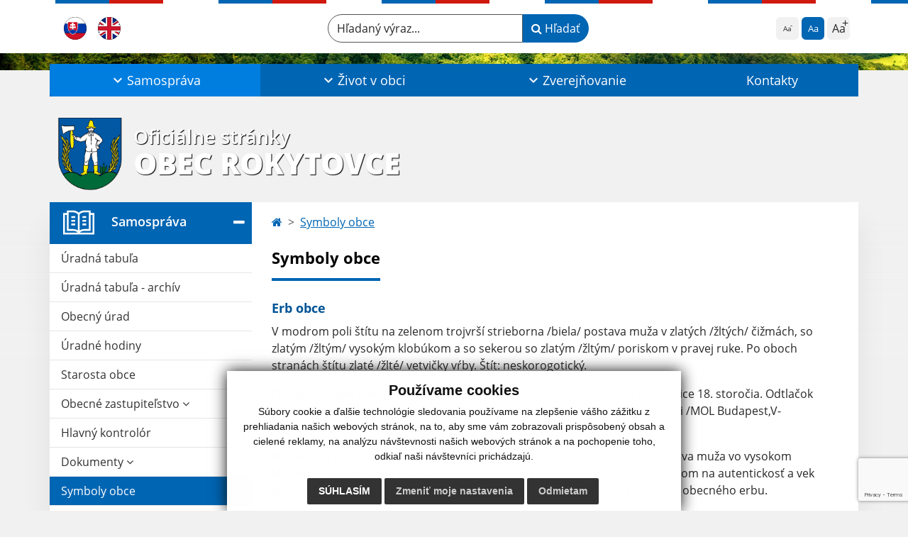

--- FILE ---
content_type: text/html; charset=utf-8
request_url: https://www.google.com/recaptcha/api2/anchor?ar=1&k=6LdH9CcpAAAAAFSPfXdJkH7uspejzQoniFpeygZ5&co=aHR0cHM6Ly93d3cucm9reXRvdmNlLnNrOjQ0Mw..&hl=en&v=PoyoqOPhxBO7pBk68S4YbpHZ&size=invisible&anchor-ms=20000&execute-ms=30000&cb=lp6qsbo44kym
body_size: 48776
content:
<!DOCTYPE HTML><html dir="ltr" lang="en"><head><meta http-equiv="Content-Type" content="text/html; charset=UTF-8">
<meta http-equiv="X-UA-Compatible" content="IE=edge">
<title>reCAPTCHA</title>
<style type="text/css">
/* cyrillic-ext */
@font-face {
  font-family: 'Roboto';
  font-style: normal;
  font-weight: 400;
  font-stretch: 100%;
  src: url(//fonts.gstatic.com/s/roboto/v48/KFO7CnqEu92Fr1ME7kSn66aGLdTylUAMa3GUBHMdazTgWw.woff2) format('woff2');
  unicode-range: U+0460-052F, U+1C80-1C8A, U+20B4, U+2DE0-2DFF, U+A640-A69F, U+FE2E-FE2F;
}
/* cyrillic */
@font-face {
  font-family: 'Roboto';
  font-style: normal;
  font-weight: 400;
  font-stretch: 100%;
  src: url(//fonts.gstatic.com/s/roboto/v48/KFO7CnqEu92Fr1ME7kSn66aGLdTylUAMa3iUBHMdazTgWw.woff2) format('woff2');
  unicode-range: U+0301, U+0400-045F, U+0490-0491, U+04B0-04B1, U+2116;
}
/* greek-ext */
@font-face {
  font-family: 'Roboto';
  font-style: normal;
  font-weight: 400;
  font-stretch: 100%;
  src: url(//fonts.gstatic.com/s/roboto/v48/KFO7CnqEu92Fr1ME7kSn66aGLdTylUAMa3CUBHMdazTgWw.woff2) format('woff2');
  unicode-range: U+1F00-1FFF;
}
/* greek */
@font-face {
  font-family: 'Roboto';
  font-style: normal;
  font-weight: 400;
  font-stretch: 100%;
  src: url(//fonts.gstatic.com/s/roboto/v48/KFO7CnqEu92Fr1ME7kSn66aGLdTylUAMa3-UBHMdazTgWw.woff2) format('woff2');
  unicode-range: U+0370-0377, U+037A-037F, U+0384-038A, U+038C, U+038E-03A1, U+03A3-03FF;
}
/* math */
@font-face {
  font-family: 'Roboto';
  font-style: normal;
  font-weight: 400;
  font-stretch: 100%;
  src: url(//fonts.gstatic.com/s/roboto/v48/KFO7CnqEu92Fr1ME7kSn66aGLdTylUAMawCUBHMdazTgWw.woff2) format('woff2');
  unicode-range: U+0302-0303, U+0305, U+0307-0308, U+0310, U+0312, U+0315, U+031A, U+0326-0327, U+032C, U+032F-0330, U+0332-0333, U+0338, U+033A, U+0346, U+034D, U+0391-03A1, U+03A3-03A9, U+03B1-03C9, U+03D1, U+03D5-03D6, U+03F0-03F1, U+03F4-03F5, U+2016-2017, U+2034-2038, U+203C, U+2040, U+2043, U+2047, U+2050, U+2057, U+205F, U+2070-2071, U+2074-208E, U+2090-209C, U+20D0-20DC, U+20E1, U+20E5-20EF, U+2100-2112, U+2114-2115, U+2117-2121, U+2123-214F, U+2190, U+2192, U+2194-21AE, U+21B0-21E5, U+21F1-21F2, U+21F4-2211, U+2213-2214, U+2216-22FF, U+2308-230B, U+2310, U+2319, U+231C-2321, U+2336-237A, U+237C, U+2395, U+239B-23B7, U+23D0, U+23DC-23E1, U+2474-2475, U+25AF, U+25B3, U+25B7, U+25BD, U+25C1, U+25CA, U+25CC, U+25FB, U+266D-266F, U+27C0-27FF, U+2900-2AFF, U+2B0E-2B11, U+2B30-2B4C, U+2BFE, U+3030, U+FF5B, U+FF5D, U+1D400-1D7FF, U+1EE00-1EEFF;
}
/* symbols */
@font-face {
  font-family: 'Roboto';
  font-style: normal;
  font-weight: 400;
  font-stretch: 100%;
  src: url(//fonts.gstatic.com/s/roboto/v48/KFO7CnqEu92Fr1ME7kSn66aGLdTylUAMaxKUBHMdazTgWw.woff2) format('woff2');
  unicode-range: U+0001-000C, U+000E-001F, U+007F-009F, U+20DD-20E0, U+20E2-20E4, U+2150-218F, U+2190, U+2192, U+2194-2199, U+21AF, U+21E6-21F0, U+21F3, U+2218-2219, U+2299, U+22C4-22C6, U+2300-243F, U+2440-244A, U+2460-24FF, U+25A0-27BF, U+2800-28FF, U+2921-2922, U+2981, U+29BF, U+29EB, U+2B00-2BFF, U+4DC0-4DFF, U+FFF9-FFFB, U+10140-1018E, U+10190-1019C, U+101A0, U+101D0-101FD, U+102E0-102FB, U+10E60-10E7E, U+1D2C0-1D2D3, U+1D2E0-1D37F, U+1F000-1F0FF, U+1F100-1F1AD, U+1F1E6-1F1FF, U+1F30D-1F30F, U+1F315, U+1F31C, U+1F31E, U+1F320-1F32C, U+1F336, U+1F378, U+1F37D, U+1F382, U+1F393-1F39F, U+1F3A7-1F3A8, U+1F3AC-1F3AF, U+1F3C2, U+1F3C4-1F3C6, U+1F3CA-1F3CE, U+1F3D4-1F3E0, U+1F3ED, U+1F3F1-1F3F3, U+1F3F5-1F3F7, U+1F408, U+1F415, U+1F41F, U+1F426, U+1F43F, U+1F441-1F442, U+1F444, U+1F446-1F449, U+1F44C-1F44E, U+1F453, U+1F46A, U+1F47D, U+1F4A3, U+1F4B0, U+1F4B3, U+1F4B9, U+1F4BB, U+1F4BF, U+1F4C8-1F4CB, U+1F4D6, U+1F4DA, U+1F4DF, U+1F4E3-1F4E6, U+1F4EA-1F4ED, U+1F4F7, U+1F4F9-1F4FB, U+1F4FD-1F4FE, U+1F503, U+1F507-1F50B, U+1F50D, U+1F512-1F513, U+1F53E-1F54A, U+1F54F-1F5FA, U+1F610, U+1F650-1F67F, U+1F687, U+1F68D, U+1F691, U+1F694, U+1F698, U+1F6AD, U+1F6B2, U+1F6B9-1F6BA, U+1F6BC, U+1F6C6-1F6CF, U+1F6D3-1F6D7, U+1F6E0-1F6EA, U+1F6F0-1F6F3, U+1F6F7-1F6FC, U+1F700-1F7FF, U+1F800-1F80B, U+1F810-1F847, U+1F850-1F859, U+1F860-1F887, U+1F890-1F8AD, U+1F8B0-1F8BB, U+1F8C0-1F8C1, U+1F900-1F90B, U+1F93B, U+1F946, U+1F984, U+1F996, U+1F9E9, U+1FA00-1FA6F, U+1FA70-1FA7C, U+1FA80-1FA89, U+1FA8F-1FAC6, U+1FACE-1FADC, U+1FADF-1FAE9, U+1FAF0-1FAF8, U+1FB00-1FBFF;
}
/* vietnamese */
@font-face {
  font-family: 'Roboto';
  font-style: normal;
  font-weight: 400;
  font-stretch: 100%;
  src: url(//fonts.gstatic.com/s/roboto/v48/KFO7CnqEu92Fr1ME7kSn66aGLdTylUAMa3OUBHMdazTgWw.woff2) format('woff2');
  unicode-range: U+0102-0103, U+0110-0111, U+0128-0129, U+0168-0169, U+01A0-01A1, U+01AF-01B0, U+0300-0301, U+0303-0304, U+0308-0309, U+0323, U+0329, U+1EA0-1EF9, U+20AB;
}
/* latin-ext */
@font-face {
  font-family: 'Roboto';
  font-style: normal;
  font-weight: 400;
  font-stretch: 100%;
  src: url(//fonts.gstatic.com/s/roboto/v48/KFO7CnqEu92Fr1ME7kSn66aGLdTylUAMa3KUBHMdazTgWw.woff2) format('woff2');
  unicode-range: U+0100-02BA, U+02BD-02C5, U+02C7-02CC, U+02CE-02D7, U+02DD-02FF, U+0304, U+0308, U+0329, U+1D00-1DBF, U+1E00-1E9F, U+1EF2-1EFF, U+2020, U+20A0-20AB, U+20AD-20C0, U+2113, U+2C60-2C7F, U+A720-A7FF;
}
/* latin */
@font-face {
  font-family: 'Roboto';
  font-style: normal;
  font-weight: 400;
  font-stretch: 100%;
  src: url(//fonts.gstatic.com/s/roboto/v48/KFO7CnqEu92Fr1ME7kSn66aGLdTylUAMa3yUBHMdazQ.woff2) format('woff2');
  unicode-range: U+0000-00FF, U+0131, U+0152-0153, U+02BB-02BC, U+02C6, U+02DA, U+02DC, U+0304, U+0308, U+0329, U+2000-206F, U+20AC, U+2122, U+2191, U+2193, U+2212, U+2215, U+FEFF, U+FFFD;
}
/* cyrillic-ext */
@font-face {
  font-family: 'Roboto';
  font-style: normal;
  font-weight: 500;
  font-stretch: 100%;
  src: url(//fonts.gstatic.com/s/roboto/v48/KFO7CnqEu92Fr1ME7kSn66aGLdTylUAMa3GUBHMdazTgWw.woff2) format('woff2');
  unicode-range: U+0460-052F, U+1C80-1C8A, U+20B4, U+2DE0-2DFF, U+A640-A69F, U+FE2E-FE2F;
}
/* cyrillic */
@font-face {
  font-family: 'Roboto';
  font-style: normal;
  font-weight: 500;
  font-stretch: 100%;
  src: url(//fonts.gstatic.com/s/roboto/v48/KFO7CnqEu92Fr1ME7kSn66aGLdTylUAMa3iUBHMdazTgWw.woff2) format('woff2');
  unicode-range: U+0301, U+0400-045F, U+0490-0491, U+04B0-04B1, U+2116;
}
/* greek-ext */
@font-face {
  font-family: 'Roboto';
  font-style: normal;
  font-weight: 500;
  font-stretch: 100%;
  src: url(//fonts.gstatic.com/s/roboto/v48/KFO7CnqEu92Fr1ME7kSn66aGLdTylUAMa3CUBHMdazTgWw.woff2) format('woff2');
  unicode-range: U+1F00-1FFF;
}
/* greek */
@font-face {
  font-family: 'Roboto';
  font-style: normal;
  font-weight: 500;
  font-stretch: 100%;
  src: url(//fonts.gstatic.com/s/roboto/v48/KFO7CnqEu92Fr1ME7kSn66aGLdTylUAMa3-UBHMdazTgWw.woff2) format('woff2');
  unicode-range: U+0370-0377, U+037A-037F, U+0384-038A, U+038C, U+038E-03A1, U+03A3-03FF;
}
/* math */
@font-face {
  font-family: 'Roboto';
  font-style: normal;
  font-weight: 500;
  font-stretch: 100%;
  src: url(//fonts.gstatic.com/s/roboto/v48/KFO7CnqEu92Fr1ME7kSn66aGLdTylUAMawCUBHMdazTgWw.woff2) format('woff2');
  unicode-range: U+0302-0303, U+0305, U+0307-0308, U+0310, U+0312, U+0315, U+031A, U+0326-0327, U+032C, U+032F-0330, U+0332-0333, U+0338, U+033A, U+0346, U+034D, U+0391-03A1, U+03A3-03A9, U+03B1-03C9, U+03D1, U+03D5-03D6, U+03F0-03F1, U+03F4-03F5, U+2016-2017, U+2034-2038, U+203C, U+2040, U+2043, U+2047, U+2050, U+2057, U+205F, U+2070-2071, U+2074-208E, U+2090-209C, U+20D0-20DC, U+20E1, U+20E5-20EF, U+2100-2112, U+2114-2115, U+2117-2121, U+2123-214F, U+2190, U+2192, U+2194-21AE, U+21B0-21E5, U+21F1-21F2, U+21F4-2211, U+2213-2214, U+2216-22FF, U+2308-230B, U+2310, U+2319, U+231C-2321, U+2336-237A, U+237C, U+2395, U+239B-23B7, U+23D0, U+23DC-23E1, U+2474-2475, U+25AF, U+25B3, U+25B7, U+25BD, U+25C1, U+25CA, U+25CC, U+25FB, U+266D-266F, U+27C0-27FF, U+2900-2AFF, U+2B0E-2B11, U+2B30-2B4C, U+2BFE, U+3030, U+FF5B, U+FF5D, U+1D400-1D7FF, U+1EE00-1EEFF;
}
/* symbols */
@font-face {
  font-family: 'Roboto';
  font-style: normal;
  font-weight: 500;
  font-stretch: 100%;
  src: url(//fonts.gstatic.com/s/roboto/v48/KFO7CnqEu92Fr1ME7kSn66aGLdTylUAMaxKUBHMdazTgWw.woff2) format('woff2');
  unicode-range: U+0001-000C, U+000E-001F, U+007F-009F, U+20DD-20E0, U+20E2-20E4, U+2150-218F, U+2190, U+2192, U+2194-2199, U+21AF, U+21E6-21F0, U+21F3, U+2218-2219, U+2299, U+22C4-22C6, U+2300-243F, U+2440-244A, U+2460-24FF, U+25A0-27BF, U+2800-28FF, U+2921-2922, U+2981, U+29BF, U+29EB, U+2B00-2BFF, U+4DC0-4DFF, U+FFF9-FFFB, U+10140-1018E, U+10190-1019C, U+101A0, U+101D0-101FD, U+102E0-102FB, U+10E60-10E7E, U+1D2C0-1D2D3, U+1D2E0-1D37F, U+1F000-1F0FF, U+1F100-1F1AD, U+1F1E6-1F1FF, U+1F30D-1F30F, U+1F315, U+1F31C, U+1F31E, U+1F320-1F32C, U+1F336, U+1F378, U+1F37D, U+1F382, U+1F393-1F39F, U+1F3A7-1F3A8, U+1F3AC-1F3AF, U+1F3C2, U+1F3C4-1F3C6, U+1F3CA-1F3CE, U+1F3D4-1F3E0, U+1F3ED, U+1F3F1-1F3F3, U+1F3F5-1F3F7, U+1F408, U+1F415, U+1F41F, U+1F426, U+1F43F, U+1F441-1F442, U+1F444, U+1F446-1F449, U+1F44C-1F44E, U+1F453, U+1F46A, U+1F47D, U+1F4A3, U+1F4B0, U+1F4B3, U+1F4B9, U+1F4BB, U+1F4BF, U+1F4C8-1F4CB, U+1F4D6, U+1F4DA, U+1F4DF, U+1F4E3-1F4E6, U+1F4EA-1F4ED, U+1F4F7, U+1F4F9-1F4FB, U+1F4FD-1F4FE, U+1F503, U+1F507-1F50B, U+1F50D, U+1F512-1F513, U+1F53E-1F54A, U+1F54F-1F5FA, U+1F610, U+1F650-1F67F, U+1F687, U+1F68D, U+1F691, U+1F694, U+1F698, U+1F6AD, U+1F6B2, U+1F6B9-1F6BA, U+1F6BC, U+1F6C6-1F6CF, U+1F6D3-1F6D7, U+1F6E0-1F6EA, U+1F6F0-1F6F3, U+1F6F7-1F6FC, U+1F700-1F7FF, U+1F800-1F80B, U+1F810-1F847, U+1F850-1F859, U+1F860-1F887, U+1F890-1F8AD, U+1F8B0-1F8BB, U+1F8C0-1F8C1, U+1F900-1F90B, U+1F93B, U+1F946, U+1F984, U+1F996, U+1F9E9, U+1FA00-1FA6F, U+1FA70-1FA7C, U+1FA80-1FA89, U+1FA8F-1FAC6, U+1FACE-1FADC, U+1FADF-1FAE9, U+1FAF0-1FAF8, U+1FB00-1FBFF;
}
/* vietnamese */
@font-face {
  font-family: 'Roboto';
  font-style: normal;
  font-weight: 500;
  font-stretch: 100%;
  src: url(//fonts.gstatic.com/s/roboto/v48/KFO7CnqEu92Fr1ME7kSn66aGLdTylUAMa3OUBHMdazTgWw.woff2) format('woff2');
  unicode-range: U+0102-0103, U+0110-0111, U+0128-0129, U+0168-0169, U+01A0-01A1, U+01AF-01B0, U+0300-0301, U+0303-0304, U+0308-0309, U+0323, U+0329, U+1EA0-1EF9, U+20AB;
}
/* latin-ext */
@font-face {
  font-family: 'Roboto';
  font-style: normal;
  font-weight: 500;
  font-stretch: 100%;
  src: url(//fonts.gstatic.com/s/roboto/v48/KFO7CnqEu92Fr1ME7kSn66aGLdTylUAMa3KUBHMdazTgWw.woff2) format('woff2');
  unicode-range: U+0100-02BA, U+02BD-02C5, U+02C7-02CC, U+02CE-02D7, U+02DD-02FF, U+0304, U+0308, U+0329, U+1D00-1DBF, U+1E00-1E9F, U+1EF2-1EFF, U+2020, U+20A0-20AB, U+20AD-20C0, U+2113, U+2C60-2C7F, U+A720-A7FF;
}
/* latin */
@font-face {
  font-family: 'Roboto';
  font-style: normal;
  font-weight: 500;
  font-stretch: 100%;
  src: url(//fonts.gstatic.com/s/roboto/v48/KFO7CnqEu92Fr1ME7kSn66aGLdTylUAMa3yUBHMdazQ.woff2) format('woff2');
  unicode-range: U+0000-00FF, U+0131, U+0152-0153, U+02BB-02BC, U+02C6, U+02DA, U+02DC, U+0304, U+0308, U+0329, U+2000-206F, U+20AC, U+2122, U+2191, U+2193, U+2212, U+2215, U+FEFF, U+FFFD;
}
/* cyrillic-ext */
@font-face {
  font-family: 'Roboto';
  font-style: normal;
  font-weight: 900;
  font-stretch: 100%;
  src: url(//fonts.gstatic.com/s/roboto/v48/KFO7CnqEu92Fr1ME7kSn66aGLdTylUAMa3GUBHMdazTgWw.woff2) format('woff2');
  unicode-range: U+0460-052F, U+1C80-1C8A, U+20B4, U+2DE0-2DFF, U+A640-A69F, U+FE2E-FE2F;
}
/* cyrillic */
@font-face {
  font-family: 'Roboto';
  font-style: normal;
  font-weight: 900;
  font-stretch: 100%;
  src: url(//fonts.gstatic.com/s/roboto/v48/KFO7CnqEu92Fr1ME7kSn66aGLdTylUAMa3iUBHMdazTgWw.woff2) format('woff2');
  unicode-range: U+0301, U+0400-045F, U+0490-0491, U+04B0-04B1, U+2116;
}
/* greek-ext */
@font-face {
  font-family: 'Roboto';
  font-style: normal;
  font-weight: 900;
  font-stretch: 100%;
  src: url(//fonts.gstatic.com/s/roboto/v48/KFO7CnqEu92Fr1ME7kSn66aGLdTylUAMa3CUBHMdazTgWw.woff2) format('woff2');
  unicode-range: U+1F00-1FFF;
}
/* greek */
@font-face {
  font-family: 'Roboto';
  font-style: normal;
  font-weight: 900;
  font-stretch: 100%;
  src: url(//fonts.gstatic.com/s/roboto/v48/KFO7CnqEu92Fr1ME7kSn66aGLdTylUAMa3-UBHMdazTgWw.woff2) format('woff2');
  unicode-range: U+0370-0377, U+037A-037F, U+0384-038A, U+038C, U+038E-03A1, U+03A3-03FF;
}
/* math */
@font-face {
  font-family: 'Roboto';
  font-style: normal;
  font-weight: 900;
  font-stretch: 100%;
  src: url(//fonts.gstatic.com/s/roboto/v48/KFO7CnqEu92Fr1ME7kSn66aGLdTylUAMawCUBHMdazTgWw.woff2) format('woff2');
  unicode-range: U+0302-0303, U+0305, U+0307-0308, U+0310, U+0312, U+0315, U+031A, U+0326-0327, U+032C, U+032F-0330, U+0332-0333, U+0338, U+033A, U+0346, U+034D, U+0391-03A1, U+03A3-03A9, U+03B1-03C9, U+03D1, U+03D5-03D6, U+03F0-03F1, U+03F4-03F5, U+2016-2017, U+2034-2038, U+203C, U+2040, U+2043, U+2047, U+2050, U+2057, U+205F, U+2070-2071, U+2074-208E, U+2090-209C, U+20D0-20DC, U+20E1, U+20E5-20EF, U+2100-2112, U+2114-2115, U+2117-2121, U+2123-214F, U+2190, U+2192, U+2194-21AE, U+21B0-21E5, U+21F1-21F2, U+21F4-2211, U+2213-2214, U+2216-22FF, U+2308-230B, U+2310, U+2319, U+231C-2321, U+2336-237A, U+237C, U+2395, U+239B-23B7, U+23D0, U+23DC-23E1, U+2474-2475, U+25AF, U+25B3, U+25B7, U+25BD, U+25C1, U+25CA, U+25CC, U+25FB, U+266D-266F, U+27C0-27FF, U+2900-2AFF, U+2B0E-2B11, U+2B30-2B4C, U+2BFE, U+3030, U+FF5B, U+FF5D, U+1D400-1D7FF, U+1EE00-1EEFF;
}
/* symbols */
@font-face {
  font-family: 'Roboto';
  font-style: normal;
  font-weight: 900;
  font-stretch: 100%;
  src: url(//fonts.gstatic.com/s/roboto/v48/KFO7CnqEu92Fr1ME7kSn66aGLdTylUAMaxKUBHMdazTgWw.woff2) format('woff2');
  unicode-range: U+0001-000C, U+000E-001F, U+007F-009F, U+20DD-20E0, U+20E2-20E4, U+2150-218F, U+2190, U+2192, U+2194-2199, U+21AF, U+21E6-21F0, U+21F3, U+2218-2219, U+2299, U+22C4-22C6, U+2300-243F, U+2440-244A, U+2460-24FF, U+25A0-27BF, U+2800-28FF, U+2921-2922, U+2981, U+29BF, U+29EB, U+2B00-2BFF, U+4DC0-4DFF, U+FFF9-FFFB, U+10140-1018E, U+10190-1019C, U+101A0, U+101D0-101FD, U+102E0-102FB, U+10E60-10E7E, U+1D2C0-1D2D3, U+1D2E0-1D37F, U+1F000-1F0FF, U+1F100-1F1AD, U+1F1E6-1F1FF, U+1F30D-1F30F, U+1F315, U+1F31C, U+1F31E, U+1F320-1F32C, U+1F336, U+1F378, U+1F37D, U+1F382, U+1F393-1F39F, U+1F3A7-1F3A8, U+1F3AC-1F3AF, U+1F3C2, U+1F3C4-1F3C6, U+1F3CA-1F3CE, U+1F3D4-1F3E0, U+1F3ED, U+1F3F1-1F3F3, U+1F3F5-1F3F7, U+1F408, U+1F415, U+1F41F, U+1F426, U+1F43F, U+1F441-1F442, U+1F444, U+1F446-1F449, U+1F44C-1F44E, U+1F453, U+1F46A, U+1F47D, U+1F4A3, U+1F4B0, U+1F4B3, U+1F4B9, U+1F4BB, U+1F4BF, U+1F4C8-1F4CB, U+1F4D6, U+1F4DA, U+1F4DF, U+1F4E3-1F4E6, U+1F4EA-1F4ED, U+1F4F7, U+1F4F9-1F4FB, U+1F4FD-1F4FE, U+1F503, U+1F507-1F50B, U+1F50D, U+1F512-1F513, U+1F53E-1F54A, U+1F54F-1F5FA, U+1F610, U+1F650-1F67F, U+1F687, U+1F68D, U+1F691, U+1F694, U+1F698, U+1F6AD, U+1F6B2, U+1F6B9-1F6BA, U+1F6BC, U+1F6C6-1F6CF, U+1F6D3-1F6D7, U+1F6E0-1F6EA, U+1F6F0-1F6F3, U+1F6F7-1F6FC, U+1F700-1F7FF, U+1F800-1F80B, U+1F810-1F847, U+1F850-1F859, U+1F860-1F887, U+1F890-1F8AD, U+1F8B0-1F8BB, U+1F8C0-1F8C1, U+1F900-1F90B, U+1F93B, U+1F946, U+1F984, U+1F996, U+1F9E9, U+1FA00-1FA6F, U+1FA70-1FA7C, U+1FA80-1FA89, U+1FA8F-1FAC6, U+1FACE-1FADC, U+1FADF-1FAE9, U+1FAF0-1FAF8, U+1FB00-1FBFF;
}
/* vietnamese */
@font-face {
  font-family: 'Roboto';
  font-style: normal;
  font-weight: 900;
  font-stretch: 100%;
  src: url(//fonts.gstatic.com/s/roboto/v48/KFO7CnqEu92Fr1ME7kSn66aGLdTylUAMa3OUBHMdazTgWw.woff2) format('woff2');
  unicode-range: U+0102-0103, U+0110-0111, U+0128-0129, U+0168-0169, U+01A0-01A1, U+01AF-01B0, U+0300-0301, U+0303-0304, U+0308-0309, U+0323, U+0329, U+1EA0-1EF9, U+20AB;
}
/* latin-ext */
@font-face {
  font-family: 'Roboto';
  font-style: normal;
  font-weight: 900;
  font-stretch: 100%;
  src: url(//fonts.gstatic.com/s/roboto/v48/KFO7CnqEu92Fr1ME7kSn66aGLdTylUAMa3KUBHMdazTgWw.woff2) format('woff2');
  unicode-range: U+0100-02BA, U+02BD-02C5, U+02C7-02CC, U+02CE-02D7, U+02DD-02FF, U+0304, U+0308, U+0329, U+1D00-1DBF, U+1E00-1E9F, U+1EF2-1EFF, U+2020, U+20A0-20AB, U+20AD-20C0, U+2113, U+2C60-2C7F, U+A720-A7FF;
}
/* latin */
@font-face {
  font-family: 'Roboto';
  font-style: normal;
  font-weight: 900;
  font-stretch: 100%;
  src: url(//fonts.gstatic.com/s/roboto/v48/KFO7CnqEu92Fr1ME7kSn66aGLdTylUAMa3yUBHMdazQ.woff2) format('woff2');
  unicode-range: U+0000-00FF, U+0131, U+0152-0153, U+02BB-02BC, U+02C6, U+02DA, U+02DC, U+0304, U+0308, U+0329, U+2000-206F, U+20AC, U+2122, U+2191, U+2193, U+2212, U+2215, U+FEFF, U+FFFD;
}

</style>
<link rel="stylesheet" type="text/css" href="https://www.gstatic.com/recaptcha/releases/PoyoqOPhxBO7pBk68S4YbpHZ/styles__ltr.css">
<script nonce="RHA6qg0o0upcCo8GeFWV_A" type="text/javascript">window['__recaptcha_api'] = 'https://www.google.com/recaptcha/api2/';</script>
<script type="text/javascript" src="https://www.gstatic.com/recaptcha/releases/PoyoqOPhxBO7pBk68S4YbpHZ/recaptcha__en.js" nonce="RHA6qg0o0upcCo8GeFWV_A">
      
    </script></head>
<body><div id="rc-anchor-alert" class="rc-anchor-alert"></div>
<input type="hidden" id="recaptcha-token" value="[base64]">
<script type="text/javascript" nonce="RHA6qg0o0upcCo8GeFWV_A">
      recaptcha.anchor.Main.init("[\x22ainput\x22,[\x22bgdata\x22,\x22\x22,\[base64]/[base64]/[base64]/bmV3IHJbeF0oY1swXSk6RT09Mj9uZXcgclt4XShjWzBdLGNbMV0pOkU9PTM/bmV3IHJbeF0oY1swXSxjWzFdLGNbMl0pOkU9PTQ/[base64]/[base64]/[base64]/[base64]/[base64]/[base64]/[base64]/[base64]\x22,\[base64]\\u003d\x22,\[base64]/woPDhsO5woQnwpbDmMKhwrbCnsKyVT4OwrzChlHDtFAiwqvCi8KzwpY/DsKZw5dcHcKqwrMME8KVwqDCpcKMXMOkFcKkw4nCnUrDq8Kdw6onWsORKsK/[base64]/[base64]/WA7CmcKnwoIfwpp3wqrCicKyw5rDimdJazBMw7JFG0svRCPDm8KKwqt4c0NWc20xwr3CnGjDg3zDlhLCtj/Do8K7QCoFw67DtB1Uw4fChcOYAjjDr8OXeMKTwrZ3SsKVw4BVOCTDvm7DnUTDoFpXwpR/[base64]/ZUIBA8K0WMO3WcOqw5M1wocrLibDlm8aw4N/E2vDp8O+wrxqNMK2woovVXN+wqp9w6AYZMOAQUvDo0E8TsO5MhRIZMKFwo4+w7DDrsO5ZQjDtQzDoyLCvcK2H1vCr8O+w4nDlVPCpcK0wr3Dnxtyw7LDmMOGAzJKwocYw5ksOBfDmXJxHcOZw6Q+wrzCoiNdwrttT8ORYsKAwpDCtMK1wqDCkmQkwol/woDCoMOawoLDrjrCgcOQIMKdwpTClzJgDmUHPQrCpMKAwoFOw65jwo4ABMKfG8O3wr7DkD3CozARw55+PVrDisKZwoBTcGFZAMKywo8YZcOkEnlVw4gqwrVhKQjCrMO0w6vDqMOJNgR/w5DDrMKLwqnDphHDt1zDl0fCicO7w7hEw44Rw4fDhD3CnRwNwoEZLH7DuMKxPADDmsKAGibCnMOnesKlUTzDnsKOwrvCoA4fL8OUw6DCmS0Pw4FVworDhiQ6w4cjSwMoSsOMwqtxw7UWw5A3LXdfw5EAw4FYTT4tBcOOw4HDslttw5lrVg5MRE/DgMOww4VYT8KFNcOTDcKPOsKawoXDlS0Lw7HCs8KTKMKzw7xULMOXTBpeJFFTwrk1w6YHI8K6IgXDvVlRd8OtwrnCjcOQw7p+W1nDksKqURF+McKaw6fCu8KXw7XCncKawpPDjsOBwqbCpl50dMKOwpQ0XjEKw6DDqw/Do8Oaw6fDr8OrVcOpwq3Cs8K9w57DjQBkw54ucMOIwrJ3wq1Bw4DCrMOxCBXCgFXCmzN7wpoRIsOywq7Dp8KyV8Oiw5bCnMKww5VTNgnDgMK6wonCmMOjZB/DiAZ2woTDhgwgw7PCqnnCvEV/TUc5cMKIJB1KeErDuULCicKlwrbCpcOEVkfDih7Dowt4cnfClMKJw6YGw4l9wowqwrVST0XCuVrDr8KDX8KIH8K+LxA4woLCvFUFw5jDuy/Cr8KeR8KiUFrCiMOlwqzCjcKuw5ABwpLDkcKIwp/Dq3lbw7IrBFrDrsOKw5LCn8KCKBEgHXpDwponeMKLwp5CI8OVwrbDhMOUwofDq8Kjw7NIw7bDlcOew6pDwqR2wrbCoTYKb8KFa2d6wobDi8Oswoh1w693w5jDjxIgTcKHFsO0Dm4LJUpeJVk+WybCjxfDkRvCicKywpUXwo7DvsOxVkQNUw55wq9fCcOPwo/[base64]/Dq8K4E8OfL8O/[base64]/DjQALJ8OqwqXDk8Oow78CPzsvbsO8w5/Dvh5xw7ckw5TCq1BXw7zCgD7CnMO/wqTDmcKawqDCv8K7UcO1JsKBQMOKw555wrc1wrF/w6vCl8KAw5EIX8KUT0fDrD7DljnDksKBwr/[base64]/DosO9w71Tw4fDgQ4Dw4gUUMKBPMO0L8KowoDCj8KaJF7CjmE9woYswro6wrMyw6QEGcOvw5TCgjoLHMOHHWfDlcKkdGDCs2NGeQrDmiPDn2DDlsK/wptEwoh7LU3DmjAYw6DCpsKrw6Y6ZsOuPjLDoAHCnMO0w6tBL8OHwr19BcOew6zDp8K+w6vDg8K9wplxw5NyBMOhwq0Qw6DCrCgcQsOfw6bCrghAwpvCv8O6Iw9Kw4B7w6DCvMKswrAeIcK0w6oDwqTDq8KOUMKeAsKtwooQBSjCnMO1w5A6Pk/CnEnCjTZNw53CghJvwpfCu8OybsObCBY3wr/Di8KhC2LDuMKAAWfDhkrDrinDkSIqAMOSGsKcQsOEw4liw5QWwr/DgMKMwqzCvzrCqsOSwrYRw47DnV7DngxANBUCPzTCgsOdwpkBAsOkwrttwqovwqwhc8Kfw4HCvsOzKhBFPsKew5BMwo/CvRhvbcOjH27DgsOxPsO2IsOTw4hlwpMRdsOTYMOlLcOmwpzDg8Kzw6PDncOZCSTCpMOWwrcYw4PDkW9VwoJIwpXCvUIiwovConRcwo3DvcKMaxElFsKPw7NCMk/Dj3zDhMKhwpU+wpLCnnvCt8KLwporSBoVwrsGw73DgcKRd8K/[base64]/[base64]/Djk7CkWo3bFHDoDU9J8KnfsKfOGzCqknDmMKawrk/[base64]/Cn8OdY8OYw6vCpCRNw4kpGMKJQihye8Okw7R9wo3Dh2wBWMKTIkllwprDjcO/wp7Di8O0wrHCm8KCw4s7KsKiwoVZwobCiMKoQ1giw7PDhcK7wofCgMKlbcKlw4A+BA1uw6sVwoR0M3dPw4IhJ8KvwpUOBjPDigNYR0DCqcK/w6TDuMO/w4x5ORvCoifCtmfDssO8LC7DgAfCucKiw4xywqnDk8KvecKYwrc3Bgl+wrnDnsKHY0ZKIMOBTMOWJFPCjMKEwpF/GsOKGDIHw6vCrsOpVsOrw53Cgx7CukQxTxgrZXXDi8KBwonCqV4dZMK9KcORw6zDj8O0HcO1w6oNCMOPwrsRw5pLwqvCgMKYF8KZwr3Dh8K/QsOrw4vDhcKyw7fDnlHCpBNIwq5MDcOfw4bCu8K1QMKuw6fCv8O8Jwchw6HDrsKNOMKYZsKGwpQrR8KjPMKxw49mUcKVWz1Hw4nDl8OnTj4vFsKTwpPCpw16B2/[base64]/wpssV8O5wptfWsKXcsKqw4zDgXzDv8OHw4HDtgl7wrjCuh7CtsKxOcKYwp/Dlj1fw6lbRMOIw4VCKVvCh2gadcOqw4vCq8OiwpbDs19vwr4BDRPDizfDrHTDlsOETRUTw4HCj8OiwqXDpMOGwpPCn8OXXAvDucKUwoLCqEI7w6bCk1HDp8KxS8KFworDkcKZRynDmXvCi8KEMMK3wrnDvkxCw5nCrcOQw69XN8KPW2/Dr8K7QHx1w53CnxdGXcOvwoBbY8KHw7tVwpUOw74dwqk8e8Kgw7nDnMKswrXDgcKtC0LDqH3Dqk/[base64]/w5fCunlMexoYwpzCo8K1L8KgNTjCiEzDrcKmwp/DvVlFScK1VnPDiCbCksOywqBAcDHCr8KqdhsaGCfDmcOAwolUw4zDk8OBw5fCs8OrwqjCnSzCmRgKAH1pw5XCpcOlKyzDgsOqwoBowpjDmcOOwp3CjMO0wqrCpsOqwq/CgMKyGMOJa8KIwpzCh3JDw7HChHUNdsOPAwg5E8Ohw7hSwpdow7DDhMOPKX5rw6xwTsORw69swr7CrTTCi1rCuyQcwovCjAxvw7l+aHrDrArCpsOOP8OFaQgDQcOKa8OvO2LDgjHCncOUcE/[base64]/CqsKNw4dACGTDtMOUwq7CjiTDs0DDvn84ZMOcW8KCw5TDpcO5wp7DtiXCqMKdX8KHDWnDucK8wq1xRHzDsjXDhMK1WC9Yw4FNw6d5w5Fow4TCpsO5RMOwwrDDj8OZbk8/woMowqJHdcO6WmpfwpcLwp/Dv8O+I1pQcsKQwpbCpcOYwobCuDwfWsO8M8KJchEfcTjCnmwBwq7Do8OTwrXDn8KXw5TDtcKlwqIIwqjDtgoAwogOORJBbMKbw6vDt3/CnwLDsAdZw4LCtMKNEVjCqAhfVW7DqxPCkxVdwpxIw7zCnsKSw5/Dmw7DqcObw7TDqcOrw7cTH8OEL8OAGAZ2E1wKQMK7w4l2wo1ywp8pw60xw6hEw7QAw5vDq8OxGARjwplyQwbCpsKYGsKvw5rCssK4JMOcFDjDpwbCjMK8Zx/CkMKhwprCgcOcfMKbVsOZJ8OcbQrDtcKAZCoywqFzI8OXw7Ygw5TDqMKvJB4GwrpnGsO4OMK9O2XDvETCuMOyPsOIa8OZbMKsdCBSw6Qgwqgbw4J+IcOJw7/[base64]/CtsKOajjCv2TCoULCkE05w5TDm0AuSXwVDMOEZsK5woTDgcKEAMOgwqgYKMOHwonDn8KRw5LDk8K+wpvCjhrCigjCuGVKEnPDnT3CvR7CgsKjcsK1U318CV/ClsKLFizCt8K5wqPDv8O4BB8qwrnDky7DnMKhw7FFw5k3CMKhPcK6bsOrPCjDhh3Cu8O3PB56w6lww7prwpjDoXcqYUduQ8O0w6paeyHCn8K+VcK5HcOMw4tAw6jDqyfCr2/CsAjCgsKgCMKAXVRmKTxZfcKAFcO6FMOyOHY8w5TCjXbCo8O0X8KWwovCmcOgwrFGVsOmw57CtgTCs8OSw77Dqjsow4lkw57DvcKMw5rDjj7DpjUaw6jCk8K+w60Rw4bDjDMSwo3CsHJECMO8PMO2wpdPw7Rqw4vCvcO7BAlww5l9w5LCpWjDv3/Di0fCgD8Aw7snasKPX2LDiicSYyIBRsKPwpTCqRFzw7HDs8Okw4jDuUBaOgdqw6PDrmXDp3AJPyl3a8Kywp8pVMOvw6vDmwZVMcOPwrLCpcKHbcOWHMOCwoZEN8O/PhNwbsONw6HDg8Kpwr59w70/WHTDvwTDj8KSw7TDi8O1N1tdQWANOUXDh2/CrmzDiVtkwoLDlULCpBPDh8OEwoMfwpsZLmBHYMOpw7PDkR5Uwo3CojVPwrzCoVEtw50Lw7lbwrMaw7jCisOEJcOpwrViOmhlw6XCn3fCscKzE0RZwobDpx99EcOcP2MCCg1ZG8O/wofDiMKjVcK9wp3DpT/DixHCoykew4LCsD/DphbDqcOMeGUmwqXDgDrDvArCjcKGZRoMfsK3w5JXCC7DkMO+wonDn8OJLcOFwrIkZj4wSx/DuB/Cn8OCP8KuaW7CnD1NNsKlwrdpw7RXw7nCsMOOwpvDmsOBGMOgSkrCpcOUwqbCjWFLwo03RsKFw7BxdMObPQ3DsnrDoHU0J8OhKnTDgsK4w6nCknHCoXnCo8KBHjJlwpDCj3/CoELDsGNwEsK6G8KoDUbCpMKAw7PDrMKMRyDCp2gMKcODNsOLwqp+wqvCm8OxHsK+w4zCsXXCvg3CunISFMKCfyM0w7/Dnx5VZcOaw6XDl1LDr38Zwpcuw74mDV7DtWvDuxXCvRHDjUPCkiTCqsOBwqQrw4Rmw53CpF9Mwo9zwpvCkkPCucK3w4DDmcOyWsOXw754Ux8twqzCncKCw44vw5DCmcK5JADDnybDllHDmMObbsOEw4h3w5NBwr93w5oGw4YQw6HDosKia8OawoDDgsKibMKCScK/OsKhAMO9w5LCq3EXw4Yaw4Mhw4XDrlTDuwfCuVHDnk/DuiXCgiksLE9LwrTCmwzCmsKPOTZYBBjDtsKAYB/DsX/DsEDCvcORw6jDtcKQCEfDtQs4wosfw75Vw7M7w79BbcKnUWVcKA/DuMOgwrIkwoQCI8KUwqJbw73Dsm3CmsKuecKZw5rCn8K3GMKdwqrCocO0eMOZccKuw7jDvMObw5kewogJw4HDlmo+w4PDnFHCs8KKw6NUwpLCnsKTCSzCksOrK1DCmlPCicOVJgvCiMKww7DDklgewo5dw4dcCsKHBn9/QAVHw69Dw6bCqzUHXMOnKsK/[base64]/CgsOFw71PHTTDlkNfw7suw6s1BEDDh8OAw4lLLV7CpcKnRgjDnUEWwr7DngXCqU7Dvxonwq7DoCPDoxVYBWZrw6/CryDCn8ONeAN0NsOmAkfCgsOFw4DDgA3CqcKtcFJXw51owphkUCbCvyjDncONw40Yw6vCik3Dowd3wqbDkgdeH2k9woc3wqLDr8Otw4oYw7JqWsO4clIjODV2aFLCkcKHw6Y/[base64]/Cl8K/[base64]/DmgsAwozDqmE7wo7Dmn1cKsOswrBcw5XDgVbDmGsVwrzCg8O5w4bDhsKZw5RrRi5aBx7DsCx/[base64]/[base64]/HsKewpPDiMKoC0gNwovCosO+T8OWwp3DjxzCk2B+SMO7wqDDtMOTI8OFwrF9woYZI1HDtcKPLyo/IjDDlgfDmMOWw4fCr8Obw4jCi8O0ZMKnwqPDlDDDoyjCmDA6w7vCtsO/XcK7CcOMQ0ICwp40wqkkKhPDqT9Nw6zDkgHCokZRwrjDjQPDrUF8w4LDnnwcw5A0w6rCpjLCqDgZw7bCs0hIGlddflbDiBApOsOJSB/ChcO6WMOOwrJAD8K/wqTCs8OQw4zCuC3Cm2oGYT4yBUYgw47DjRBpcwLClFhawpLCksOcwqxIPMOkwrHDnkQ0HMKQMy7DllXCkEMVwrfCosKiPhgZwprDgivDpcKOH8K3w79KwqANwoxeWcOdEcO/w4zCtsKTSR5/w57DqsKxw5QqacOcw5nCmSzCrMO4w55Pw4rDrsK0w7DCs8Kyw5HCg8KFwpJfwo/CrcOpczsMS8Oiw6TClsOGw68jABcLwrpAG0vCni7DhMOcwovCj8KLacO4aQHDvigdwrYqwrduw4HDlmfDjcO3RG3DhWzDhMOjwrnDghDCkXbCoMKtw7gYaDfCumMewp1ow5Qrw7BsJMKODy5yw5HCrsKRw6/[base64]/Cp8Khw5gOwpVjwpdNUwHDsMKYBQUCVRrCmMKYLsOmwoLCisO5X8K9w6oJFMKkwoYewrvDssKGRnwcwro9w5ciwqY1w6XDo8K9ecKTwqZHVjfCkFYDw4k1cywEwrIew4bDqcOkwp3DucKdw6ASwpFcEX/DtcKMwovDhV/Cm8Okd8Khw6jClcK1dcKrCMO2cDbDosO1aSzDm8KjPMKHZkPCg8KgasOmw45jd8K7w5XCkSt7wpsyTDU8wqbCs2jDg8OUwr7CgsKpLh1tw5jCi8OHwrHCgErCpzN0w6VsVcONR8O+wq7Cm8KvwpTCiH/[base64]/CvcOaQmBZK2lBR1zCm8K5JMKYw5IQNMOkw5kCNSHDoD/CgS3CmETCl8KxDi3DgMKZB8Kvw6sMfcKCGEnCuMKmPgQpesK/Zh4xw6I1QcKSJDjDscORwqvCgkNgWcKWVSg8wrkww7rCi8OHAcKQXsOSw71RwpPDlMK4w6rDgn49K8KuwqJjwq/[base64]/w4tLBURWwpjDjsKzG8OqZ1PDvG0xwp/Di8Ojw5jDrF9gw6HDiMKkWMKgKkhgZB/DhGYMYsK3wo7DvEsBOUV5BQjCr07DkDBRwqQSHXDCkB7CtEd1O8OOw7/CsivDuMOZXTBiw4JkW0N4w6PCkcOGw4cmwrslw6dHwq7Dnz4/T3jCp2UgacKTN8KbwpnDiCfCkRbCpicHfsKMwr9rJhHCkcO8wrbDmy7Ci8O2w7PDkQNRWjnCnD7DtsKywrNYw6TCg0hfwpnDiksXw4bDpmweIMKGScKHEMKFw5Z7w5fDpcONHHzDlFPDvWrClGTDkR/DnyLCnTPCr8OvPMOcIsOeMMKEQHzDkVUawqvDh3l1PltFFRzDoUjChCbCpcK6ZEFcwrpdwpJzw7jDosKfXHILwrbCh8KHwrjDlsK/wrLDkcOfXWPCn24QUsOKw4nDrGsjwohzUy/Ctn5jw5TCu8KoQ0zClcKOZ8OCw7rDpBcXA8OZwrzCp2RLNsOTwpddw6Fmw5TDsFvDhAYvN8O/w6s7w68gw6AEYMOwWDvDucOow5E7H8KDXMKgEXPDjcODJyQ0w4MQwojCoMKyfXbCiMOGQ8Oqf8KoY8OoC8K4N8OPw47CnAtEwrVZecO3PcOhw6JawoxVfcO/[base64]/w6jClmwLw6wraCUEw6Ite8OVaTtWw40mwqPCs0USw7nCgsKqNC47UgrDli3DiMOlw6/Ci8OpwpJLB0Riw5HDuDnCp8KwRHh8wrXDh8Kuw7UMGWI6w5rDsUbCv8KYwqs/Y8KeH8Kiw7rDiinDtMOZw50Dwp87MMKtw6MWbsOKw53CscK9w5DClgDDs8OBwp9gwoUXwqRnSsKbw7JzwrLCji9jAl/Dm8ORw5g/eAIew5XCvQnCm8K4w58lw77DqizDlQFgQETDmFTDnFQoLlvDlSLCisKEwo3CgcKOw5BURcOhBcOcw4/DlHjCk37CrCjDqjXDjnjCs8OUw51twpNuw6tVcybClsKcwpbDuMK7w77CiEHDh8KDw5VmFwgEwrYJw4QXSSzCgMO6w4Evw49SaBLCr8KHasK5Tn4CwrdzFWDCg8OHwq/DucObWFfCoAPCqMOeUcKrAcKfw67CrsKSUkJtwrPChMKPE8KRNjDDo3bCkcOww7oDA27DhCDCisKpwpvDlHA4M8O9w6lZwroJwrUIORFVIk0Dw6PDvDEyIcKzwq5rwqVuwpfCksKkw5/Ds1MIwpMUw4cubk4pwppSwoEBwrHDqQ0aw57Cq8Olw5tTdsOMf8O/wo8Sw4fCsR/DqMKIw7bDj8KLwo8hQsOMw6cFQMO6wqnDlcKKwp5zXcK9wql5wo/Cn3DCv8ObwoISHcO9SiU5wp3Dm8O9BMKHUARyOMOEw7p9U8KGesKzw5kCCgY2YMOlB8KuwpF9HcO4VsOxwq17w5XDgh/DvcOLw5TCrEPDt8OyKkzCo8K6TMOwG8O5w5/[base64]/wp7Cv8O3K8Khw64jw7TCjFrCscOcH2TChMOJwozCl38pw4pjwr7CvXLCkMOUwq0BwqQ/CQbDrATCm8Kfw4gDw5TCn8KkwqPChcKDVRk2woDDniVvJXDDv8KwE8ObAcKvwrlNScKfKsK1wocsNHZZJh1ywq7DkmPCt1QFDMOjQm7DjMKUBh/Cq8KeFcK+w5c9KF3CgjJYayfDpEhlwpZswrvDi3MQw6BeIMO1elUvW8Onw6gVw6JWC0xVIMOBwosQTcKyZsKtTcO3ZwPClcOjw7Mlw7HDnsOHw4rDssOfRH7DqMKdMsK6CMKLAVvDtDrDt8Kmw7/CsMO2w6NMwqrDvMKZw4nCjMO7GFZ2FcKTwqN5w5LCp15LfnvDnX4WDsOGw4zDtMO+w7wuQcOaFsOBc8Ocw4jCvwBqFcO4wpbDl3vDm8KQSwxxw77DnAwfQMOJRhHDrMKYw4FgwqlXwrXDgwRRw4zDuMO0wr7DlnV2w4HDisO+W0R8wqHCr8KxS8Kawo0Iek5+w4cvwr/DiFALwoXChzF9fibDqQfDljrDjMKbXcKvw4Q2S3vCgELDmlzDmjnDpgYjwoR6w714w73CoX3DpB/CpMKnQ3TCqCjDrsKmKcOfZVpsSD3Dq3RtwrjCvsKpwrnCtcOswoLCtgnCpG7ClHjDqjnDjsKsBMKfwpMIwqNmdj1Iwq/[base64]/Dj0BFw6XDocKJPsO8dcK9XGIBw7wnwqnDhcOcwq0cNsOzwpB6WcKTw5AGw68oOy8Vw7vCosOPwq3CmMKOcMKsw5c+wq/DisOLwqhHwqwUwqrDp35XaT7DoMKBX8K7w6loZMOwSsKfTjLDtMOqHGkGwqTCi8KLRcKSDXjDkU3DsMKCU8OiQcOSVMOuw407w7/DkxItw6JjfsOCw7DDvcO1Tig0w7TClMOGUcONeFxkw4ROfMOiw4prDMKPb8Odwro6wrnCjztGfsKtBMO1aV3CjsOBS8Ozw6/CrBJODX9YMk0oBRUDw6rDiHp0a8ONw7jDtMOIw4PCssOZZsOiwofDisOtw5rDljVRasK9RyXDicOdw7gtw7/[base64]/[base64]/DuksHwrwjQsKlWGJiw7h9woxAwpXCrmzCmVEtw7nDocOtwo1TRMKew47Dk8OcwonCpFLDqXgKWx3CnsK7QwNtw6F5wqx9w6vDgSsBPMKLYn8CeXHCjcKnwpXDmklgwpAELWs+Lgdkw71wUSkiw7oNwqsfdSAcwq3DnMKow5zCvsK1wrNxGMOOwq3Ct8KzED/CrV/Cq8OLG8OSW8OFw7DDgMKDZwdTQHrCuXEEOMOOdsKsaU8BfEoQw7BYw7/CisKaRQc0VcK9wo3Dg8OgJMO6w4TCn8KRQBnDuBxqw6AyLWhxw652w7TDmMKJL8OnDz85MMOEwrIgTwRRZUrCksKbw7URwpPDvhbCnlYre2ojw5pOwqbCtsOdwqozwpPCgTnCrcO9I8Oqw7fDksOSaBvDpALDn8Oqwrd0SQwZw4kvwqFpw7zCrHjDrHM6JMOaKh1jwq/CpxPCgsOob8KNXMOrFMKQw77CpcK1w7RFPzksw43Dg8OIw4PCi8Kgwq4MScKSccO5w7J2wqXDsVXCosKDw63Cq3LDi11bHQnDrcKSw7IBw67DsF3CqsO1fsKUUcKaw6XDqsKnw7QgwoPCoBrCjsK3w7LCoGbCm8OACsK/[base64]/Di8OAw7cjDHYrw4E0ZTVVwqZ7RMO+Lk/DhcKsT0LCk8KUH8KxZEbCmDvCt8Kmw7PCt8OOUDhxw7ICwo1zfAJFOMOuCMKGwoPClMO8d0nDrsOJw6Ibwoofw7B3wqXCqcKpUMOew6vDq0/DuzTCn8KwGcO9JQgVwrPDoMKRwrTDlklew5fDu8KSw4QSSMKyB8KvCsOnfTdoR8Olw43CpVUCQMOSC0g1UHrCtGjDqcKaJl5Fw5jDj1dRwr1gOg3DvQdqwo3DhlrCsVYla05Vw6nCgE9gW8O/wrwJwqTDtCAAw4bDnwJtOsOrbMOIRMOjBcOHOWbDlHJHw5vCkWfDoAVPbcKpw7kxwoPDi8OhUcOzL1zDucK3ZsOcYcO5w6LCt8O0aTV9VsKqw5bCgyTDj1wLwpw3FsKzwoLCtcKzDgwYfMOEw6bDsUM6d8KHw5/CinLDm8Olw5ZFWnpowpHDliHCqsOpwqcDwpbDgMOhwpHDqFwBWnTDhsOMM8KmwpDChMKZwokOw4HCk8KAOVHDjsKNZUPCgcKpLnLCjRPDncKDdGzCvyDDmsOUw4JjGsKzQcKNNMKnABvDmcOtR8O6AcOga8K7wpXDocO5VlFfw7/CjsKAK0/CtcKCNcKbI8KkwrY+w5g8LsKTwpDDoMKqUcOdJQHCplbCtsKwwr0owpF8w5Yow7HCjHbCrHDCqQnDtTbDrMKICMO1woHClsK1wobDlsKAwq3CjlB+dsO+JkrCrVwNwobDr0YIw7c/[base64]/[base64]/[base64]/ChMOnCMOew5osw5Nnw6FRwp4fFcKPHBEHwpE3w4vCtMOrYk8ew7vDpXY4CsKFw6HCq8O8wq1LS07DmcKIe8OQRybDhyTDiRnCuMKvFhPDvgDDsUvDusKjw5fDjUM5UVEybHFYUMKxO8Osw7DCrjjDgkdRwpvDi0dEY17DsV/Cj8OXwo7CijUWeMOMw6oWw6RtwqfDuMKBw7YGGcOoIzIYwpxuw5rCrMK/[base64]/Ci3dQwp8UwqbDnMKVOcOrwrVEwqjCg2x1LcOFwprDuFHDhzXDisK8w68QwrE1EwtywobDkcKgwqzDswUpw6fDm8KZw7RhWhw2wpLCugjClhtFw53CiyrDvzxww4rDoz/DkHgvw6vDuyrDksOyNcORZcK2wrbDtCTCusOUeMOfVXJqwrvDsHPCs8Kewp/[base64]/G8KRw73DuXQoKxcPw6/DrsOucm3Dt8KbwodkUcOpwr09w5DCrkzCocK4ZiZvGyxhacKHQ2Yqw6DCkDnDhF3Crk7CrMKcw6vDhkpWc1A9wojDlENTw5xiwoUgKcO/[base64]/TWkVwqfDmGUzwrHDhCoFZmdfDcObQTFdw4DCg1rCocK7UsKnw5vCm0dMwptvZVQyUSTChsOlw5JWwpPDvsODPHdUbsKAShvCkHHDgsK6YVwPIG7ChsO1ExxqZzgOw7s4w7rDlD/[base64]/wqIfQMKBwo0yw7NPGGEcw6QmwpUWTsOZM0HChTbCqgV5w6bDrsObwo7Dn8KvwpTCiFrCkDvDisKde8KIw4/[base64]/DuMO/WnLCtcKkwqFBIWVTRzIkHRvCrMO2w4LCuEjClMO1dMOGwr4Ywrk1TsOrwrwnwrLCusKOQMOzw7YXw6tHW8KbY8OawrYEcMK4D8OVwr9twp8RETFQUGYMV8K0w5DCiQTCqyEOLT/CpMKawojCk8KwwrjDlcKWchB8w49iIsKBOW/DucKzw7lCw6vCs8OvIsO1wq/CkyVCw6TCosKywrtjfE9OworDicOhYjg5H0/DisOQwrjDtTpHPcKJwqvDr8OKwqbCi8K/bFnDk2nCrcOEHsOwwrtRNXt5dAvCvxldwpvDqS0gdMOGwrrCvMO6ewgOwqoYwqHDuhnDpm8ewqwXQMOkCxBmw5XDm17ClQR/RmHCuzhqTsOoHMOFwobDhWE5wotUY8OIw4LDg8OgBcKaw5bDvsKkw7Rjw5kgTcKMwovDp8KMPyleZ8OXQsOtEcOdwrJbdXZ7wpcQw5sUUSIeEyrDsGNNCcKaTU9cRhIhwooAeMKtw5PCt8O4BiENw51tLMKOGsO+wpUzNkDCn20EfMK1YWzDlMOTD8KSwrUBDcKSw6/DvD8Aw5UNw5hiTMKQYD3CnMOhRMKlwpnCqcKTw7tlGDzCu3XDj2gJw5g9wqHCuMKcQB7DtcOpGRbDh8OVasO7XyvCoVp+w68Rw63CkiY9SsOdFjpzw4YPW8OfwovDsnvDjUTDkDzDmcKRwovCl8K3Y8O3SUMqw7pEWHZFQ8Kga1nDpMOYO8Ktw49CRT/DkWIte17CgsK/w45wF8KYYQsKw6cUwrNRw7JWw5jDjG7CmcKLehs2M8OhUsOaUsK2RnBuwozDnEoPw7YzGRDDjMOFwqtjBlB1w5F7woXCgMKbfMKRAiNpX1PCpcOGQMKgWsKeaHtfRkXDq8KrEsKzw6DDrHLDj20FJHzDvC9OaDYdwpLDlWLDiULDtmXDnsK/wo7DjsOWRcKiK8O0w5VaBS1oRMK0w6rCpMKcRMO1B1JaCMKMw75twq3DvD5Dwo7DrsKzwpIFwp1Fw7PCgADDk0TDh2LCrMKCS8KPTx9AwonDlU7DswwxbUTCnwfCpMOiwq7CsMOSZHxuwqDDvcKoR2HCv8ORw5V9w7xiesKLL8O/YcKGw5RMTcOYw7J4w7nDrBtIEBBbEsO9w6dVLMOaaRMOF34cfMKvS8O9wo8Qw58/wpJIfcOMa8KFIcK3CHHDuREaw5F8w6TDr8KyWU51esKHwpM2N3XDrHfDoAjDliMEBi/CqWMXbMK4J8KBaHnCusKdwq7CsknDg8Osw5IgXidQwrdaw5XCjU5zw4PDtFgrfxrDisKnICNgw7Zbwr4kw6/[base64]/w7ZXwo7ChkwqTmXDk10IwqpVKzwXHsKdw7DDiBMWOUzChUbCr8O5BMOrw7/DkMOlTD4IGCFNUwbDi2vClm3Dixsvw5Zbw4otwoBdVlgKIsK0XCN7w7JLMy/CiMKwKmvCr8OCccK0b8OCwpXCmcKyw60Yw7hXw7UeaMO0VMKVwrLDtMKRwp4DH8KFw5wUwqPCmsOEbsOvw79uwqsMVl1CAScnwo3CscK6f8KMw7Quw7DDu8KuGsOPw5TCsH/Ctx/DuzEUwoctBMOHwoPDucKTw6vDngHDqwQ9GsOtXzlZwo3Dg8KxbMKGw6how6MtwqHDmGXCp8OxPsOSEnoWwrUFw6M5R20+wrFjw7bCsDIYw7FWUcOiwp3DscO6wrA7OMO6Ej5tw5t2QMOqw7zClDLDrkF+NR9mw6c8wo/DlsO4w7zCrcOJwqfDocKNUMK2wozDpl5DYMOWFMOiwqFQw7jCv8KUQlnDg8OXGjPCrMOdTMOmKDB/w6bCnFzDl1bDhcOmw7LDlcK1a3N3IsOKw4J1QghYw53DtH8zSsKUw53CmMKcAFfDiQJ+AzfCnBrDsMKNw5DCrETCpMKBw7LDtk3DkjjDom0GbcOIDkIQG0HDjBIeU1cAwpPCl8OKFDNIUCPDvMO8wph0GAo0BTfCsMO3w57CtcK5w4HDswPDuMOqwpzCk0V5woLCgcO/wpvCsMK9bXPDnMKCwqVSw7t5wrjChsOhw4Nbw7BwFCUaDsOeFS/DrXvCicOLScKiF8K2w4zCi8O+c8Kyw5QZIcKpN2zDsXxow4QYB8K6dsKqKHoFw7UbM8KLEW/DiMKYBBHDusK+DMO7XmPCgkBrPyfCnRzCtXtIDMOPfmF9w47DnxbClMOcwq4ZwqJawo/DisKIw753RlPDjMOXwoLDnGvDr8KNc8KGw7fDiF3Cr0bDjcKzw5bDsiJvFcKNDh7CiQHDmsOmw5zCjTQ5fHDCj0nDnMK4DsKow4zDiifChFbCix5nw7LCqcKpckbClSAmQRHDg8ODXsKuIE/[base64]/w7Mpw4F2wrrDgMKzO8OfwqQfw4fDhnJ1w6ZiUsK8wqEbWFI2w6IIecK7w6BVFsOUwqPCtcKawqAkwqVpw5gnX39HBcOHwo5lLsKAwpnCvMK3w7ZffcO8CwZWw5AHRMOkw67Dji5ywrPDqnJQwrFcwrTCrsOywoPCr8Kpw4/[base64]/w43DsDjDuDfDtMOmwozCg0kxwqbCuMOwF24+wpXDmELClDXDv33DqSpgwqEGw5MpwqIpHgZwHjheEcOrI8OFwphVw6bDtmIwLjcpwoTCkcOAM8KEaxQXw7vDu8K/w6zDi8Oqwqgpw6TCjsOAJ8KjwrjCp8Ogci8rw4rCk1/CpRHCoGnCmUjCrjHCrX8YQkEqw5N0w4PDvxFvwqfCoMKrwr/DhcOgw6RAwrAYR8O/wphtdAI/wqchGMKywrw/[base64]/CssKHXy/CsBlGwpMZwrTDlcOaGzjDncKNwp5lw6PCn3LDjTvCgcK+PjA9UMKKMsKwwrLDlsKEUMO3MBQ4ACkwwpPCq2DCocO0wrXCk8ORCMK5BSTCkQRnwpDCkMOtwozDgsKDNTXDhVkZw5TCj8KWw6ZqVGPCgiAEw4Zlw7/DkARgGMO+eA7DucK1wrB9MS1LdsOXwr4Hw5/ClcOzwpg8woHDqwEZw49kD8ObW8KjwpVvw6TDv8KPwp/Cnkp5OknDhGxvKsO2wqnCvm0nDcK/H8KQwpLDnH52BFjDkMK3W3nCshQbcsKfw6nDvcK2VWPDm3zCt8KGP8OXKUDDoMKYN8O5w5zCoRFQwrbDvsOPdMKMO8OrwoXCvykMQh7DkVzCiBJ7wroiw5TCuMKPA8KMYMK/[base64]/w6nDpBpZB8OOB8KaHTfDocOhwq7CjxV0w4rCisK3GsOpD8KoQHcswrvDgcKEEcKBw5MFwpFgwrTDrQvDu20zWAJvW8K6wqAhG8OAwq/[base64]/CoH9wTMOXwoQ5PMKsImU+QMOLw63Cl8Oqw5DCmkHCn8K0wqXDmF7DuEvDkxzDn8KvKUrDpDrDgCTDmCZMwo1bwp5uwrbDtjwawqXCsWBaw7XDugzCu0jCnkTDocKcw5kuw6nDrMKMDBXCoXXCgjRFFljDtcOewrHCpsKjMsKrw4wUwqjDry8xw6fCkkN/RcKgw4vCqMK8AMKGwroMwp7ClMOPaMKBwq/CiHXCg8KVFSNOLBtzwp3CsgfCvMOtwo56w7/Dl8Kpw6bDo8Orw4MvN30OwqhWw6EuWQhXScOzLQvChQcMCcO/[base64]/DssKZw5PCjsOYKCLDnsOgAMKnw4TDqg7CiMKiB1Z6wr8Pwq/DjcOzwrwcEcKDNE7DmsKmwpfCr0PCmMKRbMO1woJ3ETcUVThsPRJJwpjDpcOvfQ9qw67DqD8Bwp1MT8Kvw4bCpcKLw7LCvFoyRD8pUj5MCkhlw7/DugYxBsKjw7Mgw5jDg05fecORVMKVbMK8wonCiMOHQUBaSBzDgmcwFMO2BHrDmS8YwrHDr8O+RMKnw6bDtGrCvcK8wqJNwrRCdsKPw7vCj8Oow4FWw4zDn8KUwqfDuyfCkDrCuUHDmMKRwpLDtUXCjcOrwq/DjsKQOGYow7c8w5h5c8OSSwbDj8K8WAzDq8OPD1DCnQTDhMOvG8O4TFsOwojCnhkxw5AmwoEfwq3ClA7Dh8OhEMKjwppNbBRMCcKLdcO2OHLCtSMUw6lGP2JtwqjCn8K8TGbDumbCncKWLmTDmsOJNQxaDMOBw5/[base64]/CMKFQMOqwp3DpAAYwroeTBnDgsKtfsO/PsOIwoJ/w5PCkMOVPjBAVMKCE8KYJcOSBlUnEsKTw7vDnArDisK9w6h1K8K/E2YYUsKUwrrDjcOgbMOGw7sQVMO+w6JTbxHDgE3DiMO3wpVhXsKnw649FER5woA5K8O0R8O1w7YzW8K4Lxoywp/ChcKswqdyw4DDr8KQGkPCkUXCm08vHMKmw6YVwqvCnU8cZ2EXG1IgwqUkeUZ0A8O8IHE2VnzCrMKREMKWwpDDvsO3w6bDtgkDG8KTwqzDtDNfGcO/woBHHyXDk1t+YhgWw5nDicKowo/Dj3LCqnAcfcOFVmhBw5/DpVpVw7HDvBrChCsxwpPCrzIxPDvDunljwqLDjEbCnsKmwoV9YcKXwoxfKi7DoyHDp0IENcKYw5dteMOdOEsOCAslFCjCvTFCAMOtTsO8wokec28ZwrAywoTCgnhAE8OjccKpdDLDriFGRcOew5HDh8OnMcOTwopkw57DqD8yE0xwOcOQJXrCl8K/w4xVMcKnw7grAkNgw63DkcOsw7/Dt8KoTMOywpwHb8ObwoDDuE/DvMKbA8Kbwp1ww6/Di2V4VRrDlsKQCnY1BMOzATVXJxDDuQHDjsOcw57DrRkROA44Nz3Cm8OIQ8KpRgk1wo4rJcOJw61NJ8OqBsOdwqVCBSV4wobDg8OZfT/[base64]/CnMOLC8Oaw5AHw6NaU2DCl8ODwrdMBEvCmABywpXDg8KqIcOwwpRYJMKMwqvDvsOQwrnDsQHCmcKaw6R4dFXDrMKrd8KWJ8O9ZVpzGUBEKR/Ct8K8w7jCpRPDisKuwrhyQsOOwpFHDcKUUcOdbsOAI1LDg2rDrcKxSVzDhMK2GGU4UMKqNxdZeMOXHz3CvsKkw4gMwo/[base64]/DtsK+w6t9DMK/QA5xRcOPfjFTOlEbXsKhRGrDjzjCow9bMX7CnDUpwq5Fw5Mlw77Ch8O2wrfCh8KAPcKqGjPCqFfDrh93esKGaMK0bTw1w7DCvyZzVcKpw755wp85wolLwpAXw7rDicOed8OxUsOmTGMYwqg7w6o3w7/Drk0lGlbDiVxmYBJBw6BvCRM1wpN0aivDi8KuAy4rEUoQw7zCkDlNWsKOw60Mw7zClMKtFi5DwovDk31dw6YlXHrCtVcoFsOCw4p1w47Ct8OUSMOCTT7Du1VcwrnCrsKnckUZw6HCr28Vw6jCtETDgcK8wqs7HsKvwploQMOALDrCqRFuwp1Sw5UUwq/DiBLDrsK2AHfDvDHDoSLDkyzCqmxxwpACe3vCj2PCrFQgJMKqw4PDrsKnLxLDvw5Qw4PDi8Orwo93NW7DmMKCWcKSCMOxwrJDPCzCq8KjQjXDiMKSPXBvUMOTw7TCpAjDhMKiwo7DhgnCtEczw73CgsOJfMOBw63DucKmw7/CnxjDlABeYsOUKXvDkz3DrXZaNsKBL2wbw6UWSS5rf8KGwq7ClcKjIsKWw7PDgQc/wqYGw7/[base64]/[base64]/Cnl3DncO5LsKqw4ESET/[base64]/DgyAhAFFcwrXCgG9zwprCjMO6wps/acOHwohIw6XCmMOrwqtIwq5qPUZCdcKRw5dvw7hVSkbCiMKnHENjw5coNxXDiMOXw4gWTMKnwo/CiTcDwq8xw5rCmE7CrXlvwpjCmhsUIRtKWFozRMOWwqlRwoQPYcKpwokkwr0fdC7CnMK5w79Iw5x6C8O6w4LDnGEiwrrDtnXDuQxLNkMzw6QoaMKmDMKkw7UIw7RsA8Ojw7TCsEnCmi7CpcOVw4DCuMOBUgTDiArCiy90w6kkw7ZecCR8wq/CocKhP39QXsOZw6w1HCEkwrx/[base64]/Dg8KlbWjDn08VaMKjQcOGwq3DundIZA\\u003d\\u003d\x22],null,[\x22conf\x22,null,\x226LdH9CcpAAAAAFSPfXdJkH7uspejzQoniFpeygZ5\x22,0,null,null,null,1,[21,125,63,73,95,87,41,43,42,83,102,105,109,121],[1017145,246],0,null,null,null,null,0,null,0,null,700,1,null,0,\[base64]/76lBhnEnQkZnOKMAhk\\u003d\x22,0,0,null,null,1,null,0,0,null,null,null,0],\x22https://www.rokytovce.sk:443\x22,null,[3,1,1],null,null,null,1,3600,[\x22https://www.google.com/intl/en/policies/privacy/\x22,\x22https://www.google.com/intl/en/policies/terms/\x22],\x22dtdTvyhGtaJfZ+YBjKE5eoo1F/B+nF1MnEkCp91nyuk\\u003d\x22,1,0,null,1,1768913875826,0,0,[156,214,184,132],null,[114,160,186,124,177],\x22RC-tlZLccEY-geOzw\x22,null,null,null,null,null,\x220dAFcWeA53bU2V2qesk2nrFq25XUKFmpHa9C8DCfMn0stzT2LCShIfxegrSr7zYjtOAvCT-Yeo5K_pnZCCIIDL1FdZIscEMLenNg\x22,1768996675694]");
    </script></body></html>

--- FILE ---
content_type: text/html; charset=utf-8
request_url: https://www.google.com/recaptcha/api2/anchor?ar=1&k=6LdH9CcpAAAAAFSPfXdJkH7uspejzQoniFpeygZ5&co=aHR0cHM6Ly93d3cucm9reXRvdmNlLnNrOjQ0Mw..&hl=en&v=PoyoqOPhxBO7pBk68S4YbpHZ&size=invisible&anchor-ms=20000&execute-ms=30000&cb=1j2aj04mkpx6
body_size: 49452
content:
<!DOCTYPE HTML><html dir="ltr" lang="en"><head><meta http-equiv="Content-Type" content="text/html; charset=UTF-8">
<meta http-equiv="X-UA-Compatible" content="IE=edge">
<title>reCAPTCHA</title>
<style type="text/css">
/* cyrillic-ext */
@font-face {
  font-family: 'Roboto';
  font-style: normal;
  font-weight: 400;
  font-stretch: 100%;
  src: url(//fonts.gstatic.com/s/roboto/v48/KFO7CnqEu92Fr1ME7kSn66aGLdTylUAMa3GUBHMdazTgWw.woff2) format('woff2');
  unicode-range: U+0460-052F, U+1C80-1C8A, U+20B4, U+2DE0-2DFF, U+A640-A69F, U+FE2E-FE2F;
}
/* cyrillic */
@font-face {
  font-family: 'Roboto';
  font-style: normal;
  font-weight: 400;
  font-stretch: 100%;
  src: url(//fonts.gstatic.com/s/roboto/v48/KFO7CnqEu92Fr1ME7kSn66aGLdTylUAMa3iUBHMdazTgWw.woff2) format('woff2');
  unicode-range: U+0301, U+0400-045F, U+0490-0491, U+04B0-04B1, U+2116;
}
/* greek-ext */
@font-face {
  font-family: 'Roboto';
  font-style: normal;
  font-weight: 400;
  font-stretch: 100%;
  src: url(//fonts.gstatic.com/s/roboto/v48/KFO7CnqEu92Fr1ME7kSn66aGLdTylUAMa3CUBHMdazTgWw.woff2) format('woff2');
  unicode-range: U+1F00-1FFF;
}
/* greek */
@font-face {
  font-family: 'Roboto';
  font-style: normal;
  font-weight: 400;
  font-stretch: 100%;
  src: url(//fonts.gstatic.com/s/roboto/v48/KFO7CnqEu92Fr1ME7kSn66aGLdTylUAMa3-UBHMdazTgWw.woff2) format('woff2');
  unicode-range: U+0370-0377, U+037A-037F, U+0384-038A, U+038C, U+038E-03A1, U+03A3-03FF;
}
/* math */
@font-face {
  font-family: 'Roboto';
  font-style: normal;
  font-weight: 400;
  font-stretch: 100%;
  src: url(//fonts.gstatic.com/s/roboto/v48/KFO7CnqEu92Fr1ME7kSn66aGLdTylUAMawCUBHMdazTgWw.woff2) format('woff2');
  unicode-range: U+0302-0303, U+0305, U+0307-0308, U+0310, U+0312, U+0315, U+031A, U+0326-0327, U+032C, U+032F-0330, U+0332-0333, U+0338, U+033A, U+0346, U+034D, U+0391-03A1, U+03A3-03A9, U+03B1-03C9, U+03D1, U+03D5-03D6, U+03F0-03F1, U+03F4-03F5, U+2016-2017, U+2034-2038, U+203C, U+2040, U+2043, U+2047, U+2050, U+2057, U+205F, U+2070-2071, U+2074-208E, U+2090-209C, U+20D0-20DC, U+20E1, U+20E5-20EF, U+2100-2112, U+2114-2115, U+2117-2121, U+2123-214F, U+2190, U+2192, U+2194-21AE, U+21B0-21E5, U+21F1-21F2, U+21F4-2211, U+2213-2214, U+2216-22FF, U+2308-230B, U+2310, U+2319, U+231C-2321, U+2336-237A, U+237C, U+2395, U+239B-23B7, U+23D0, U+23DC-23E1, U+2474-2475, U+25AF, U+25B3, U+25B7, U+25BD, U+25C1, U+25CA, U+25CC, U+25FB, U+266D-266F, U+27C0-27FF, U+2900-2AFF, U+2B0E-2B11, U+2B30-2B4C, U+2BFE, U+3030, U+FF5B, U+FF5D, U+1D400-1D7FF, U+1EE00-1EEFF;
}
/* symbols */
@font-face {
  font-family: 'Roboto';
  font-style: normal;
  font-weight: 400;
  font-stretch: 100%;
  src: url(//fonts.gstatic.com/s/roboto/v48/KFO7CnqEu92Fr1ME7kSn66aGLdTylUAMaxKUBHMdazTgWw.woff2) format('woff2');
  unicode-range: U+0001-000C, U+000E-001F, U+007F-009F, U+20DD-20E0, U+20E2-20E4, U+2150-218F, U+2190, U+2192, U+2194-2199, U+21AF, U+21E6-21F0, U+21F3, U+2218-2219, U+2299, U+22C4-22C6, U+2300-243F, U+2440-244A, U+2460-24FF, U+25A0-27BF, U+2800-28FF, U+2921-2922, U+2981, U+29BF, U+29EB, U+2B00-2BFF, U+4DC0-4DFF, U+FFF9-FFFB, U+10140-1018E, U+10190-1019C, U+101A0, U+101D0-101FD, U+102E0-102FB, U+10E60-10E7E, U+1D2C0-1D2D3, U+1D2E0-1D37F, U+1F000-1F0FF, U+1F100-1F1AD, U+1F1E6-1F1FF, U+1F30D-1F30F, U+1F315, U+1F31C, U+1F31E, U+1F320-1F32C, U+1F336, U+1F378, U+1F37D, U+1F382, U+1F393-1F39F, U+1F3A7-1F3A8, U+1F3AC-1F3AF, U+1F3C2, U+1F3C4-1F3C6, U+1F3CA-1F3CE, U+1F3D4-1F3E0, U+1F3ED, U+1F3F1-1F3F3, U+1F3F5-1F3F7, U+1F408, U+1F415, U+1F41F, U+1F426, U+1F43F, U+1F441-1F442, U+1F444, U+1F446-1F449, U+1F44C-1F44E, U+1F453, U+1F46A, U+1F47D, U+1F4A3, U+1F4B0, U+1F4B3, U+1F4B9, U+1F4BB, U+1F4BF, U+1F4C8-1F4CB, U+1F4D6, U+1F4DA, U+1F4DF, U+1F4E3-1F4E6, U+1F4EA-1F4ED, U+1F4F7, U+1F4F9-1F4FB, U+1F4FD-1F4FE, U+1F503, U+1F507-1F50B, U+1F50D, U+1F512-1F513, U+1F53E-1F54A, U+1F54F-1F5FA, U+1F610, U+1F650-1F67F, U+1F687, U+1F68D, U+1F691, U+1F694, U+1F698, U+1F6AD, U+1F6B2, U+1F6B9-1F6BA, U+1F6BC, U+1F6C6-1F6CF, U+1F6D3-1F6D7, U+1F6E0-1F6EA, U+1F6F0-1F6F3, U+1F6F7-1F6FC, U+1F700-1F7FF, U+1F800-1F80B, U+1F810-1F847, U+1F850-1F859, U+1F860-1F887, U+1F890-1F8AD, U+1F8B0-1F8BB, U+1F8C0-1F8C1, U+1F900-1F90B, U+1F93B, U+1F946, U+1F984, U+1F996, U+1F9E9, U+1FA00-1FA6F, U+1FA70-1FA7C, U+1FA80-1FA89, U+1FA8F-1FAC6, U+1FACE-1FADC, U+1FADF-1FAE9, U+1FAF0-1FAF8, U+1FB00-1FBFF;
}
/* vietnamese */
@font-face {
  font-family: 'Roboto';
  font-style: normal;
  font-weight: 400;
  font-stretch: 100%;
  src: url(//fonts.gstatic.com/s/roboto/v48/KFO7CnqEu92Fr1ME7kSn66aGLdTylUAMa3OUBHMdazTgWw.woff2) format('woff2');
  unicode-range: U+0102-0103, U+0110-0111, U+0128-0129, U+0168-0169, U+01A0-01A1, U+01AF-01B0, U+0300-0301, U+0303-0304, U+0308-0309, U+0323, U+0329, U+1EA0-1EF9, U+20AB;
}
/* latin-ext */
@font-face {
  font-family: 'Roboto';
  font-style: normal;
  font-weight: 400;
  font-stretch: 100%;
  src: url(//fonts.gstatic.com/s/roboto/v48/KFO7CnqEu92Fr1ME7kSn66aGLdTylUAMa3KUBHMdazTgWw.woff2) format('woff2');
  unicode-range: U+0100-02BA, U+02BD-02C5, U+02C7-02CC, U+02CE-02D7, U+02DD-02FF, U+0304, U+0308, U+0329, U+1D00-1DBF, U+1E00-1E9F, U+1EF2-1EFF, U+2020, U+20A0-20AB, U+20AD-20C0, U+2113, U+2C60-2C7F, U+A720-A7FF;
}
/* latin */
@font-face {
  font-family: 'Roboto';
  font-style: normal;
  font-weight: 400;
  font-stretch: 100%;
  src: url(//fonts.gstatic.com/s/roboto/v48/KFO7CnqEu92Fr1ME7kSn66aGLdTylUAMa3yUBHMdazQ.woff2) format('woff2');
  unicode-range: U+0000-00FF, U+0131, U+0152-0153, U+02BB-02BC, U+02C6, U+02DA, U+02DC, U+0304, U+0308, U+0329, U+2000-206F, U+20AC, U+2122, U+2191, U+2193, U+2212, U+2215, U+FEFF, U+FFFD;
}
/* cyrillic-ext */
@font-face {
  font-family: 'Roboto';
  font-style: normal;
  font-weight: 500;
  font-stretch: 100%;
  src: url(//fonts.gstatic.com/s/roboto/v48/KFO7CnqEu92Fr1ME7kSn66aGLdTylUAMa3GUBHMdazTgWw.woff2) format('woff2');
  unicode-range: U+0460-052F, U+1C80-1C8A, U+20B4, U+2DE0-2DFF, U+A640-A69F, U+FE2E-FE2F;
}
/* cyrillic */
@font-face {
  font-family: 'Roboto';
  font-style: normal;
  font-weight: 500;
  font-stretch: 100%;
  src: url(//fonts.gstatic.com/s/roboto/v48/KFO7CnqEu92Fr1ME7kSn66aGLdTylUAMa3iUBHMdazTgWw.woff2) format('woff2');
  unicode-range: U+0301, U+0400-045F, U+0490-0491, U+04B0-04B1, U+2116;
}
/* greek-ext */
@font-face {
  font-family: 'Roboto';
  font-style: normal;
  font-weight: 500;
  font-stretch: 100%;
  src: url(//fonts.gstatic.com/s/roboto/v48/KFO7CnqEu92Fr1ME7kSn66aGLdTylUAMa3CUBHMdazTgWw.woff2) format('woff2');
  unicode-range: U+1F00-1FFF;
}
/* greek */
@font-face {
  font-family: 'Roboto';
  font-style: normal;
  font-weight: 500;
  font-stretch: 100%;
  src: url(//fonts.gstatic.com/s/roboto/v48/KFO7CnqEu92Fr1ME7kSn66aGLdTylUAMa3-UBHMdazTgWw.woff2) format('woff2');
  unicode-range: U+0370-0377, U+037A-037F, U+0384-038A, U+038C, U+038E-03A1, U+03A3-03FF;
}
/* math */
@font-face {
  font-family: 'Roboto';
  font-style: normal;
  font-weight: 500;
  font-stretch: 100%;
  src: url(//fonts.gstatic.com/s/roboto/v48/KFO7CnqEu92Fr1ME7kSn66aGLdTylUAMawCUBHMdazTgWw.woff2) format('woff2');
  unicode-range: U+0302-0303, U+0305, U+0307-0308, U+0310, U+0312, U+0315, U+031A, U+0326-0327, U+032C, U+032F-0330, U+0332-0333, U+0338, U+033A, U+0346, U+034D, U+0391-03A1, U+03A3-03A9, U+03B1-03C9, U+03D1, U+03D5-03D6, U+03F0-03F1, U+03F4-03F5, U+2016-2017, U+2034-2038, U+203C, U+2040, U+2043, U+2047, U+2050, U+2057, U+205F, U+2070-2071, U+2074-208E, U+2090-209C, U+20D0-20DC, U+20E1, U+20E5-20EF, U+2100-2112, U+2114-2115, U+2117-2121, U+2123-214F, U+2190, U+2192, U+2194-21AE, U+21B0-21E5, U+21F1-21F2, U+21F4-2211, U+2213-2214, U+2216-22FF, U+2308-230B, U+2310, U+2319, U+231C-2321, U+2336-237A, U+237C, U+2395, U+239B-23B7, U+23D0, U+23DC-23E1, U+2474-2475, U+25AF, U+25B3, U+25B7, U+25BD, U+25C1, U+25CA, U+25CC, U+25FB, U+266D-266F, U+27C0-27FF, U+2900-2AFF, U+2B0E-2B11, U+2B30-2B4C, U+2BFE, U+3030, U+FF5B, U+FF5D, U+1D400-1D7FF, U+1EE00-1EEFF;
}
/* symbols */
@font-face {
  font-family: 'Roboto';
  font-style: normal;
  font-weight: 500;
  font-stretch: 100%;
  src: url(//fonts.gstatic.com/s/roboto/v48/KFO7CnqEu92Fr1ME7kSn66aGLdTylUAMaxKUBHMdazTgWw.woff2) format('woff2');
  unicode-range: U+0001-000C, U+000E-001F, U+007F-009F, U+20DD-20E0, U+20E2-20E4, U+2150-218F, U+2190, U+2192, U+2194-2199, U+21AF, U+21E6-21F0, U+21F3, U+2218-2219, U+2299, U+22C4-22C6, U+2300-243F, U+2440-244A, U+2460-24FF, U+25A0-27BF, U+2800-28FF, U+2921-2922, U+2981, U+29BF, U+29EB, U+2B00-2BFF, U+4DC0-4DFF, U+FFF9-FFFB, U+10140-1018E, U+10190-1019C, U+101A0, U+101D0-101FD, U+102E0-102FB, U+10E60-10E7E, U+1D2C0-1D2D3, U+1D2E0-1D37F, U+1F000-1F0FF, U+1F100-1F1AD, U+1F1E6-1F1FF, U+1F30D-1F30F, U+1F315, U+1F31C, U+1F31E, U+1F320-1F32C, U+1F336, U+1F378, U+1F37D, U+1F382, U+1F393-1F39F, U+1F3A7-1F3A8, U+1F3AC-1F3AF, U+1F3C2, U+1F3C4-1F3C6, U+1F3CA-1F3CE, U+1F3D4-1F3E0, U+1F3ED, U+1F3F1-1F3F3, U+1F3F5-1F3F7, U+1F408, U+1F415, U+1F41F, U+1F426, U+1F43F, U+1F441-1F442, U+1F444, U+1F446-1F449, U+1F44C-1F44E, U+1F453, U+1F46A, U+1F47D, U+1F4A3, U+1F4B0, U+1F4B3, U+1F4B9, U+1F4BB, U+1F4BF, U+1F4C8-1F4CB, U+1F4D6, U+1F4DA, U+1F4DF, U+1F4E3-1F4E6, U+1F4EA-1F4ED, U+1F4F7, U+1F4F9-1F4FB, U+1F4FD-1F4FE, U+1F503, U+1F507-1F50B, U+1F50D, U+1F512-1F513, U+1F53E-1F54A, U+1F54F-1F5FA, U+1F610, U+1F650-1F67F, U+1F687, U+1F68D, U+1F691, U+1F694, U+1F698, U+1F6AD, U+1F6B2, U+1F6B9-1F6BA, U+1F6BC, U+1F6C6-1F6CF, U+1F6D3-1F6D7, U+1F6E0-1F6EA, U+1F6F0-1F6F3, U+1F6F7-1F6FC, U+1F700-1F7FF, U+1F800-1F80B, U+1F810-1F847, U+1F850-1F859, U+1F860-1F887, U+1F890-1F8AD, U+1F8B0-1F8BB, U+1F8C0-1F8C1, U+1F900-1F90B, U+1F93B, U+1F946, U+1F984, U+1F996, U+1F9E9, U+1FA00-1FA6F, U+1FA70-1FA7C, U+1FA80-1FA89, U+1FA8F-1FAC6, U+1FACE-1FADC, U+1FADF-1FAE9, U+1FAF0-1FAF8, U+1FB00-1FBFF;
}
/* vietnamese */
@font-face {
  font-family: 'Roboto';
  font-style: normal;
  font-weight: 500;
  font-stretch: 100%;
  src: url(//fonts.gstatic.com/s/roboto/v48/KFO7CnqEu92Fr1ME7kSn66aGLdTylUAMa3OUBHMdazTgWw.woff2) format('woff2');
  unicode-range: U+0102-0103, U+0110-0111, U+0128-0129, U+0168-0169, U+01A0-01A1, U+01AF-01B0, U+0300-0301, U+0303-0304, U+0308-0309, U+0323, U+0329, U+1EA0-1EF9, U+20AB;
}
/* latin-ext */
@font-face {
  font-family: 'Roboto';
  font-style: normal;
  font-weight: 500;
  font-stretch: 100%;
  src: url(//fonts.gstatic.com/s/roboto/v48/KFO7CnqEu92Fr1ME7kSn66aGLdTylUAMa3KUBHMdazTgWw.woff2) format('woff2');
  unicode-range: U+0100-02BA, U+02BD-02C5, U+02C7-02CC, U+02CE-02D7, U+02DD-02FF, U+0304, U+0308, U+0329, U+1D00-1DBF, U+1E00-1E9F, U+1EF2-1EFF, U+2020, U+20A0-20AB, U+20AD-20C0, U+2113, U+2C60-2C7F, U+A720-A7FF;
}
/* latin */
@font-face {
  font-family: 'Roboto';
  font-style: normal;
  font-weight: 500;
  font-stretch: 100%;
  src: url(//fonts.gstatic.com/s/roboto/v48/KFO7CnqEu92Fr1ME7kSn66aGLdTylUAMa3yUBHMdazQ.woff2) format('woff2');
  unicode-range: U+0000-00FF, U+0131, U+0152-0153, U+02BB-02BC, U+02C6, U+02DA, U+02DC, U+0304, U+0308, U+0329, U+2000-206F, U+20AC, U+2122, U+2191, U+2193, U+2212, U+2215, U+FEFF, U+FFFD;
}
/* cyrillic-ext */
@font-face {
  font-family: 'Roboto';
  font-style: normal;
  font-weight: 900;
  font-stretch: 100%;
  src: url(//fonts.gstatic.com/s/roboto/v48/KFO7CnqEu92Fr1ME7kSn66aGLdTylUAMa3GUBHMdazTgWw.woff2) format('woff2');
  unicode-range: U+0460-052F, U+1C80-1C8A, U+20B4, U+2DE0-2DFF, U+A640-A69F, U+FE2E-FE2F;
}
/* cyrillic */
@font-face {
  font-family: 'Roboto';
  font-style: normal;
  font-weight: 900;
  font-stretch: 100%;
  src: url(//fonts.gstatic.com/s/roboto/v48/KFO7CnqEu92Fr1ME7kSn66aGLdTylUAMa3iUBHMdazTgWw.woff2) format('woff2');
  unicode-range: U+0301, U+0400-045F, U+0490-0491, U+04B0-04B1, U+2116;
}
/* greek-ext */
@font-face {
  font-family: 'Roboto';
  font-style: normal;
  font-weight: 900;
  font-stretch: 100%;
  src: url(//fonts.gstatic.com/s/roboto/v48/KFO7CnqEu92Fr1ME7kSn66aGLdTylUAMa3CUBHMdazTgWw.woff2) format('woff2');
  unicode-range: U+1F00-1FFF;
}
/* greek */
@font-face {
  font-family: 'Roboto';
  font-style: normal;
  font-weight: 900;
  font-stretch: 100%;
  src: url(//fonts.gstatic.com/s/roboto/v48/KFO7CnqEu92Fr1ME7kSn66aGLdTylUAMa3-UBHMdazTgWw.woff2) format('woff2');
  unicode-range: U+0370-0377, U+037A-037F, U+0384-038A, U+038C, U+038E-03A1, U+03A3-03FF;
}
/* math */
@font-face {
  font-family: 'Roboto';
  font-style: normal;
  font-weight: 900;
  font-stretch: 100%;
  src: url(//fonts.gstatic.com/s/roboto/v48/KFO7CnqEu92Fr1ME7kSn66aGLdTylUAMawCUBHMdazTgWw.woff2) format('woff2');
  unicode-range: U+0302-0303, U+0305, U+0307-0308, U+0310, U+0312, U+0315, U+031A, U+0326-0327, U+032C, U+032F-0330, U+0332-0333, U+0338, U+033A, U+0346, U+034D, U+0391-03A1, U+03A3-03A9, U+03B1-03C9, U+03D1, U+03D5-03D6, U+03F0-03F1, U+03F4-03F5, U+2016-2017, U+2034-2038, U+203C, U+2040, U+2043, U+2047, U+2050, U+2057, U+205F, U+2070-2071, U+2074-208E, U+2090-209C, U+20D0-20DC, U+20E1, U+20E5-20EF, U+2100-2112, U+2114-2115, U+2117-2121, U+2123-214F, U+2190, U+2192, U+2194-21AE, U+21B0-21E5, U+21F1-21F2, U+21F4-2211, U+2213-2214, U+2216-22FF, U+2308-230B, U+2310, U+2319, U+231C-2321, U+2336-237A, U+237C, U+2395, U+239B-23B7, U+23D0, U+23DC-23E1, U+2474-2475, U+25AF, U+25B3, U+25B7, U+25BD, U+25C1, U+25CA, U+25CC, U+25FB, U+266D-266F, U+27C0-27FF, U+2900-2AFF, U+2B0E-2B11, U+2B30-2B4C, U+2BFE, U+3030, U+FF5B, U+FF5D, U+1D400-1D7FF, U+1EE00-1EEFF;
}
/* symbols */
@font-face {
  font-family: 'Roboto';
  font-style: normal;
  font-weight: 900;
  font-stretch: 100%;
  src: url(//fonts.gstatic.com/s/roboto/v48/KFO7CnqEu92Fr1ME7kSn66aGLdTylUAMaxKUBHMdazTgWw.woff2) format('woff2');
  unicode-range: U+0001-000C, U+000E-001F, U+007F-009F, U+20DD-20E0, U+20E2-20E4, U+2150-218F, U+2190, U+2192, U+2194-2199, U+21AF, U+21E6-21F0, U+21F3, U+2218-2219, U+2299, U+22C4-22C6, U+2300-243F, U+2440-244A, U+2460-24FF, U+25A0-27BF, U+2800-28FF, U+2921-2922, U+2981, U+29BF, U+29EB, U+2B00-2BFF, U+4DC0-4DFF, U+FFF9-FFFB, U+10140-1018E, U+10190-1019C, U+101A0, U+101D0-101FD, U+102E0-102FB, U+10E60-10E7E, U+1D2C0-1D2D3, U+1D2E0-1D37F, U+1F000-1F0FF, U+1F100-1F1AD, U+1F1E6-1F1FF, U+1F30D-1F30F, U+1F315, U+1F31C, U+1F31E, U+1F320-1F32C, U+1F336, U+1F378, U+1F37D, U+1F382, U+1F393-1F39F, U+1F3A7-1F3A8, U+1F3AC-1F3AF, U+1F3C2, U+1F3C4-1F3C6, U+1F3CA-1F3CE, U+1F3D4-1F3E0, U+1F3ED, U+1F3F1-1F3F3, U+1F3F5-1F3F7, U+1F408, U+1F415, U+1F41F, U+1F426, U+1F43F, U+1F441-1F442, U+1F444, U+1F446-1F449, U+1F44C-1F44E, U+1F453, U+1F46A, U+1F47D, U+1F4A3, U+1F4B0, U+1F4B3, U+1F4B9, U+1F4BB, U+1F4BF, U+1F4C8-1F4CB, U+1F4D6, U+1F4DA, U+1F4DF, U+1F4E3-1F4E6, U+1F4EA-1F4ED, U+1F4F7, U+1F4F9-1F4FB, U+1F4FD-1F4FE, U+1F503, U+1F507-1F50B, U+1F50D, U+1F512-1F513, U+1F53E-1F54A, U+1F54F-1F5FA, U+1F610, U+1F650-1F67F, U+1F687, U+1F68D, U+1F691, U+1F694, U+1F698, U+1F6AD, U+1F6B2, U+1F6B9-1F6BA, U+1F6BC, U+1F6C6-1F6CF, U+1F6D3-1F6D7, U+1F6E0-1F6EA, U+1F6F0-1F6F3, U+1F6F7-1F6FC, U+1F700-1F7FF, U+1F800-1F80B, U+1F810-1F847, U+1F850-1F859, U+1F860-1F887, U+1F890-1F8AD, U+1F8B0-1F8BB, U+1F8C0-1F8C1, U+1F900-1F90B, U+1F93B, U+1F946, U+1F984, U+1F996, U+1F9E9, U+1FA00-1FA6F, U+1FA70-1FA7C, U+1FA80-1FA89, U+1FA8F-1FAC6, U+1FACE-1FADC, U+1FADF-1FAE9, U+1FAF0-1FAF8, U+1FB00-1FBFF;
}
/* vietnamese */
@font-face {
  font-family: 'Roboto';
  font-style: normal;
  font-weight: 900;
  font-stretch: 100%;
  src: url(//fonts.gstatic.com/s/roboto/v48/KFO7CnqEu92Fr1ME7kSn66aGLdTylUAMa3OUBHMdazTgWw.woff2) format('woff2');
  unicode-range: U+0102-0103, U+0110-0111, U+0128-0129, U+0168-0169, U+01A0-01A1, U+01AF-01B0, U+0300-0301, U+0303-0304, U+0308-0309, U+0323, U+0329, U+1EA0-1EF9, U+20AB;
}
/* latin-ext */
@font-face {
  font-family: 'Roboto';
  font-style: normal;
  font-weight: 900;
  font-stretch: 100%;
  src: url(//fonts.gstatic.com/s/roboto/v48/KFO7CnqEu92Fr1ME7kSn66aGLdTylUAMa3KUBHMdazTgWw.woff2) format('woff2');
  unicode-range: U+0100-02BA, U+02BD-02C5, U+02C7-02CC, U+02CE-02D7, U+02DD-02FF, U+0304, U+0308, U+0329, U+1D00-1DBF, U+1E00-1E9F, U+1EF2-1EFF, U+2020, U+20A0-20AB, U+20AD-20C0, U+2113, U+2C60-2C7F, U+A720-A7FF;
}
/* latin */
@font-face {
  font-family: 'Roboto';
  font-style: normal;
  font-weight: 900;
  font-stretch: 100%;
  src: url(//fonts.gstatic.com/s/roboto/v48/KFO7CnqEu92Fr1ME7kSn66aGLdTylUAMa3yUBHMdazQ.woff2) format('woff2');
  unicode-range: U+0000-00FF, U+0131, U+0152-0153, U+02BB-02BC, U+02C6, U+02DA, U+02DC, U+0304, U+0308, U+0329, U+2000-206F, U+20AC, U+2122, U+2191, U+2193, U+2212, U+2215, U+FEFF, U+FFFD;
}

</style>
<link rel="stylesheet" type="text/css" href="https://www.gstatic.com/recaptcha/releases/PoyoqOPhxBO7pBk68S4YbpHZ/styles__ltr.css">
<script nonce="_-xaX6O4bowT81Nf8HEGKg" type="text/javascript">window['__recaptcha_api'] = 'https://www.google.com/recaptcha/api2/';</script>
<script type="text/javascript" src="https://www.gstatic.com/recaptcha/releases/PoyoqOPhxBO7pBk68S4YbpHZ/recaptcha__en.js" nonce="_-xaX6O4bowT81Nf8HEGKg">
      
    </script></head>
<body><div id="rc-anchor-alert" class="rc-anchor-alert"></div>
<input type="hidden" id="recaptcha-token" value="[base64]">
<script type="text/javascript" nonce="_-xaX6O4bowT81Nf8HEGKg">
      recaptcha.anchor.Main.init("[\x22ainput\x22,[\x22bgdata\x22,\x22\x22,\[base64]/[base64]/UltIKytdPWE6KGE8MjA0OD9SW0grK109YT4+NnwxOTI6KChhJjY0NTEyKT09NTUyOTYmJnErMTxoLmxlbmd0aCYmKGguY2hhckNvZGVBdChxKzEpJjY0NTEyKT09NTYzMjA/[base64]/MjU1OlI/[base64]/[base64]/[base64]/[base64]/[base64]/[base64]/[base64]/[base64]/[base64]/[base64]\x22,\[base64]\\u003d\\u003d\x22,\[base64]/[base64]/[base64]/DicO/wqVjJsOgNcOkB8O3Q8KzwoQCw4A9NsOVw5oLwrDDmmIcBMO5QsOoP8KrEhPCjcKiKRHCl8KTwp7CoX/Cjm0gUcO+worClR0mbAxSwqbCq8Ocwrgcw5USwpHCjiA4w67Dp8OowqYxMGnDhsKKGVN9MX7Du8KRw7MCw7N5LMKKS2jCoGYmQ8Kbw5bDj0dZPl0Ew6XCrg12wrMWwpjCkVvDikVrNMKQSlbCssKRwqk/UBvDpjfCowpUwrHDg8KuacOHw7h5w7rCisKQI2ogKsONw7bCusKCb8OLZzPDrVU1T8K6w5/CnhhRw64iwp0QR0PDtMOIRB3DkWRiecOww7geZnPCn0nDiMKew4nDlh3ClcKGw5pGwoTDlhZhOlgJNXFUw4Mzw43CrgDCmyDDp1Bow4lyNmIAFEHDsMOcDcOfw58gDgB+STnDucKLa3pNG2c9ZMO6eMKrfABSYwLCkMOVXcKbOmtqYSJKejwVwoXDowdJO8KHw7/ChAHCuCRiw5oJwrccN3IBwqLCkUTCu03DtsKbw794w5cYIcORw5wQwr/CgsKzIU3DtsOZdMKLD8Kgw5bDp8Ohw6XCkDrDsgAzIzLCowJCIknCt8OCw6Row4nCkcK8wrbDuSQRwpo1Hn/Djz85wqnDuTLDukdjwoPDt23DrjHCssKLw4o9L8O3GcK9w7DDnMK8fVY0w4/DrMOtdEU+fMOyQyjDgy8hw6DDoWByRMOHwoVpKhjDqFZMw5XDsMOlwpk9woBTwqPDmMOgwqtiJWDCmjI5wphBw5/CqsOabcKOw7bDgcKdFz5aw64CPsKDLhrDp1pkVhfCusKibVDDh8KJw4rDuAd2woTCjcOqwpQ6w43CscO5w5fChsKzMMKTb2wZcsOMwo8jfl/[base64]/NMKXUsOUbwLCmMO5wr/DvUROAMO/CsKHw6XDniHDsMKlwpPClcKBGMKhw47Cm8O3w6/DsiUpH8K2asOlDgAyY8OhTCLDtj/DicKcc8KWRcOtwoHCj8KvAXTCl8K/wpDDiz9Fwq7CuE4rbsORQCVywqXDsBHDn8Kjw7XCuMO/w6snMcKZwqbCo8K1NcO9wq8+wqXDicKUwoHCvsKiEB0zwrlgbUTDr1/CqSrClz7DqFnDtsOeQgUuw7jCrVLDrlIzWTTCkMOjDsOswqDCvsKJLcOWw6jDvcOyw5hSLmg4UVELSgY7w5rDk8OBwqjDhGkuQR0awozDhnprU8O4VERkY8ObJlRtDCDCgcK9w7UkG03DhWbDs3zCvsO9e8Ojw48EUsO9w4TDgGfCsD/CswvDscKyJ2EGwrFMwqzCm3bDuRULw79PAhcPUMK8FcOAw5fCk8Oke3bDsMK4UcOMwrIwZ8Kxw6sCw7fDmzETZcKMXDdsYsOewq9Zw7/CrinCtVIFFFbDusKVwqYpwofCr3HCjcKHwppcw4xHChTCgBpMwrLCqMKqMMKiw45+w6BpVsOBaX57w4LCtRDDncOyw6ATeGkHWF/[base64]/IirCsMK/[base64]/Dm8OvIxh1ZsKBw7bDpWnDuXlhIcO1PmABBUHDv0khMX3DtQvDpMO2w7fChwJjwpTClXoNTA9JVcOowoQbw7Zew69+e2jChnQCwr9jPm/CiBXDih/DjcKlw7zCvihiI8K6wo/DrMO1XkJVfWxswoYgZMKjwqfCnQVvw5V4Twgnw41cw5rDnwIMemlRw5dfQsOpBMKew5jDhMKWw6Viw4LCmA3DssKgwpQFEcKHwql6w75VNkhOw6QJYcK0Ex7DqsO6f8O/VMKNC8OXFsOwYBDCgsO4DMOnwqQiYh51wrDDnF/[base64]/CisKHAWXCt8KgcGNwwo5pBBLDoFPDvjLDogLCukdywrI+wpV1wpU+w4YuwofDssOXQ8KhXcKtwofCmsK5wolxYsOoJgzCjcKgw5PCt8KMwoMJNXDCm0PCtcOhPDwPw5nDo8KXERfDjX/DqjdTw5XCpcO2fgVgVAURwrcjw6rChBgew4J0XcOgwqgYw70/[base64]/[base64]/w4DCsGDDgQRWS8OEHmnDhcK8KifDmV8QD8KLw47Dj8KXe8KKamVsw4J5OsK4w6LCvsKvwrzCpcKNXBARwp/CrgxcL8K9w4DCggcbGg3DrMKUwqxKw4LDgUZIKcKqwpTCixDDhmBqworDvcOhw77CscK2w61eYcOFPHwbUsOZbXxPKDN2w5HDtws8wq5Fwqt6w5HDoQJFw4HCgBE2wplpwrd/X3/DhsKswrd2w7F7FyRowrRJw7TCmMK9FwhqImzCnmTCtcOSwrPCjQRRwpg0wobDvQfDp8KQw4jCqnlpw5Zlw5oBasKpwqzDsRTCr0EfTkZKw6XCixHDmhrCuQxGwq/[base64]/DuBDDscK1Ky3DvsKCwrnCksOPak/CoF3ChF81w7/DisKXDMKiccKhw6FzwrrDjMK0wqEiwrvCj8KPw6DCkx7DtUheasOAw54LfVvCpsKpw6XCv8O7wrLCv1/ChcOfw7jCnFTDvcKuw4zDpMK2w7VTTDUUAMOtwoc2wrFULsOYBRYQd8KvHU7Dv8KiMsKTw67CsjnCujlrRnlfwo/DlWsvRVTCjMKIGiDDjMOtw5FwJ1HDoD3Dn8OWw6oEw77DgcOSfUPDq8OVw7gkX8KnwprDhMK/PC01dk/Ch1MvwpxNOcKnJ8OzwoAhwoQAw4HCkMOFCcKAw4VqwpTCmMOZwrMIw77CuErDmcOkDXpSwqHCrEw9dMKLZsOSwpvCl8Ohw7zDvlnCl8K3ZEsaw6rDv3vCpE7CsFjDiMK+wr8JwrbCncKtwo1PZSpvHcO7Qm8ywo/[base64]/[base64]/wr0cw4HCuMKrw5VXdMORDBrDosOqwoJqwqTCnXrCncO5wqQUITMRw5bCgMKSwoBQCioNw6/Cn1LDo8KvXsK1wrnCnU0NwppCw5sewqTCgcOmw7VDcVPDijXCsBLCmMKOT8KXwqARw6/[base64]/OUZSLkbDiMOBeigew7MQw6gAORh/w4fCosOGVUxxbcKQHE9NYXM2V8OkdcOKI8OVIcK3w79Yw6hfw7FOwpUDw74RUUkiRkp0wp8HXA/[base64]/DkHbDiMKIwocaw5DDpsO3V0vCucK/wrTCmUJmNMKnwo59wqzCscK1ecKqRWXCmC/CpAfDkH4+KsKKZi/CqcKgwoxywr4+a8K5wr7DvWrDqsK6NBjCgmhgGcKJXsKQIULCrB/CrWfDgVptXMKuwrPDtHhsHHhfdiFiUTRxwpdfJAzCgGLDvcK9wq7CgSY2MAHDiQd/fF/DjsK4w64jdMKnb1Ysw6dHbn5Tw5XDtMO8wr/ClTksw59EdgFFwrc8wp7ClSRTwoRKI8O9wo3CpsOEw5wSw59yBcOIwobDuMKRO8OQwqbDk0fDnRLCr8OkwovDoTUdNwJgwqfDi2HDjcK5DQXCiBcQw4vDlSfCihc6w7Jnwp/DmsKnwrhtwqnCrxDDp8OKwqM/HzA7wrkiCsKnw7HCoUfDp03DkzzCq8Ogw59ZwqzDmcOpwovCmS9eOsOiwoLDkMKBw4IDMmjDvcOqwrM1e8K6w4HCrMOnw6TDscKGw4bDmB7Dp8Krwowjw4Rxw5I8I8OsVsKgwolrA8K/w7DCrcODw6hETTw5XCrDtG3CmFPDllXCsnoMQcKoScOPMMKaP3AIw5U4exjCgyHDgMOVacKMwqvCpnZuw6RtZsOtMcKgwrRtDsKrf8K9NTJnw6IFTD5LD8O0w5PDpwXCjhRXw6/CgMKXacObw7/Dn2vDusKpdMO2SiZCQsOVcwgOwosNwpQdwpRKw5Izw7FwRMODw7sMw5zDhMKPw6Euwq3CpE4adcOgU8KUPMOPw7fDuXAEd8KwD8KxSXbCvXvDuWTDqUZMcXvCnwgYw5LDunbCrEo/[base64]/CicKXwqhTw4fCpsKoHMOTwrFqwoxtwr3Dl1PDlMOLKFbDp8O8w63Dv8OEccK4w4dbw6wiNUQnKg5cB0XDoWV4wqsGw4vDisKqw6vCsMO9acOAwrIOdsKCBMK/wobCvHYbETbCiFbDv3LDm8KZw5fDoMK4w4plw6IDJinDjFTDoWbCnR3DqcOkw4R9CMKFwrxgZ8KsE8OsAcO/w6nCvcKkwp9swq1Rw6jDmjcww4Iiwp7DgyZfecOqb8O+w7PDj8O0RxM6wrXDrARVZT1pPCHDnMK7SsO6Uy4yUsKzUsKYwrfDo8Oww6DDp8KaOkXChsO6X8OIw4DDtMK8eVrDj3lxw43DhMKpGizCk8Ovw5nDqknCpsK9fsO2f8KuZ8Kjw4/CncO8FcOKwohkw7VHIcOmwrpCwrQlUFdywot8w4vDk8O0wrh7wp/CpsKRwqRcw7vDhnrDk8OXwqPDrmgcRcKPw6PDqQNtw6pGW8Krw5InAMO2LShOw7Qff8KpKxIhw5AVw7kpwoNEd3h1DAPDu8O9fQHDmwsNwrrDgMOIw4fCqHPDskDDmsK/w4s5wp7DiS93WsK8w6Iqw5/[base64]/GsK3woopYh5yw5LCm8Oew7oCEmzDn8OiQ8O9wqLCm8KWw4rDsxDCrMO8Nn/Dtk/CpHTDmHleLMKswofChWrCuV87URTDrDgBw5LDvcO9IEAfw6N1woxywp7DmcOZw7spwq0ow6nDrsKDO8OUfcOlJsKuwpTCucKqw78SRMOyQUovw4fDr8KiTEdYJV1lI2Bww7/ChnUVGi0oZU7DvxzDuSPCuy4RwobCpxcyw4bCgwvCq8Obw7AIX1INMsKkD3/[base64]/MmMwwrs/J8O9F8OvBwHCtsOMelzCn1/[base64]/XMKQbTRrbMKpwq4vV0PDk8Kkw6RwfG5nwoNlQ8O8wo5pS8O6w7rDslYKTUMQw4AfwpkTG0cSQMKaUMKzITjDqcOlwqPCjlx+LsKEUFw6wrHDrsK/NsK9UsKbwoV8worCnxECwodmdFnDhEQdw4kDA37ClcOVbjVyRF7DscOuYAvCrhjCujVUUgJQworDp0HDiHdPwo/[base64]/w53DiyTDpcO7FMOvw7gGKxU1w4spwpx1b8Oqw6sqICUwwqvCoFwwbMOdW2vCiR1xwrs6bwzDisOQV8KVw7DCnmoxw7bCq8KSVyHDsk5Mw5EwGsKSdcO4Qk9FHsKvw7jDn8OwPh5LThcjwq/[base64]/w6fCn8OtGcKPCMK4w4xJw6dgCMK7wpLCncO0UhDCpg/DrlsOwo7Chhh6LMK/DAAKIUBswr/CpsOvBW1LfD/CusKlwqh9w4vCgsO/VcOPWsK2w6DDkh1LG1nDtzwEwrNsw6zClMOnA2p0wo7ChkVBw7XCt8OGN8ORb8KJeCBzw7zDr2rCkn3CvFMtQcOrw4ELSTcow4JJaCfDvRUUVsOSwo7Dqhw0w4XCln3DmMKaw63DpWrDtsKLFsOWw63CmyvCkcOMwrzCix/CpzEGw40PwrcKY03CvcOdwrjCpMOuU8OSBwrCk8OLfh86w4IgSwbDiSfCvQgQNMOOel/DinLCncKKwo/CssKac3QTwpTDssKEwqw1w6Mvw5HDiRDCn8KmwpY6w41zw6x5wr1JPsKxJ0nDuMOywqrDp8OFOMKbw7HDoHNSU8OnfS7DjH58QcKIJsO7w5pjXm1ew5M3woPCosO/TmXCrsKkHcOUOcOsw4bCqBd3W8KVwrRJEHPDtg/CmTTDlcKxwppQIkbClcK8w7bDkhxNcMOyw7TDicKXaEHDlMOTwp4NHUlVw5oUw4nDpcOMMsOEw7DCscKqw4Bcw69twoMiw7LDncKRZ8OsQ2DCtcKRGXojHC3Cpi5MfATCj8KMT8OXwpMNw5Fsw5lyw5fCjsKMwpF/w7/[base64]/[base64]/CTfCqELCnGUVw47DlsO1w43CoFvCpggCLTlhG8KWw7E7Q8Oaw79zwrRrG8K5woHDsMOdw5wYw4/CvyASABXDscK7wp9PaMO8w6LDtMKUwq/CvQxvwqReaBM1XFgEw7tewrRDwo99FcKqDsOgw7HDolkYfcOJw5/Dt8OmNkNcw7PCoAnDjEjDsh7CmcKeewZhMMORRMOmw6tKw6PCi1zCmcOjw5LCvMOqw5ACW1FAIMOzf37CmMObdHsFwqQKw7LDs8KGw5DDpMKEwofCl2pIw7PCkMOgwqIYwrDCnx0tw63Cu8Kjw6xvw4gWB8KxNcOww4PDsFN0byZWwpDDvMKHw4TCqxfDog/[base64]/DrhbCjQbCn8OFEBsAw5dOw7/DusKyCVrDiFjCmQ4Aw6fCmMKQE8OIw4YlwqBmwpDCt8KPZMOyLh/Ct8OBw43ChArDuH/CqsKOw5tREcOZfVMGFsOuNMKbF8KEMkZ/RsK2woEaCFPCosK8bsOsw7k+wrc1SXtiw49dw4rDksK/f8OUw4Qpw63CucKJw5XDkG4Ic8KCwo7Cpn7DqcOHw4MRwqd/[base64]/DkgN/ZwDCu10Awqo0dz3CnU0Iw6nCrsO/ZG0uwqh9wphAw7k8w5g4CcOQesKSw7d8wo4NXDXDjXwiEMOewqvCs2xJwpkywpLDq8O/HMKVPMO0A3I1wronw4rCocO3fsK/BnJoYsOgLDjDrWvDjH3DtMKAY8Ocw6UBBMONw7fCgV4ewpPCisOVZsK8wrLChBLDrHAEwqEfw7AUwpFDw6Y1w5FxYMK0ZcKfw5XCv8O8ccK3PmLCmiMeAcOPwqfCqcKiw6dwb8OoJ8OuwpDCt8OrXWF1wpjCs2nCg8OvOsOswpjCvBvCnTRTTcOyFi5/DMOCwrtjw7waw4jCncOENSRTw6rCgCfDisKWXABMw5DCnjzCj8Odwp/CsX7DgwR5LnzDhAwQVcKrw6XCoznDrMO4PBfCtBFvKkoaeMKCXSfCmMO+wpF0wqgpw75eKsK7wqHDpcOAwqXDt17CpEM/PsKYGsOSK1PCoMO5XCwCRMOyV2N+ERrClsOKwpfDjVHDi8OPw4opw5hcwpw5wo43aG/ChMO5GcKcEcOmKsKfTsKfwpELw6BlaxotTmQ2w7fDkW/DhmZ7wonCqMOtcA0WJC7Dk8KPB15yGcKVFhfCkcK1MV0FwpJ5wpPCvMKfV27ChjDDl8KRwrHDn8KQPU/[base64]/Xy7DsXk6AwgmEMKNFTLCgMO2w5cRTCNldg/Do8KDK8KGBsORwp3DncOiMFXDmGzDlwguw6PDk8OXfWPCpxQtT1/[base64]/XMK5wrXCmRnCv8KsRcOlPTnCiCsjwpPDvg/[base64]/Dljtvw7dADTXDkcOrwpAQwr3DrWXDr3hZGyhQF8OnfQQcw5RIFcOAw6lPw4BnSjVwwp4sw6nCmsOkHcOewrfCiAXDmxgSQGLCsMOzCDMaw53Crz7DkcKWwrATFjrDrMKsb2XCrcOcCVd/UMK1bcOew4hGSXjDrMOgwrTDmQvCq8OpRsKodcOwbsOaITEvCsOUwprDk0x0woseWwvDqjrDu23CrcKvNlcFw73DicKfwqjCpMK8w6YwwpQbwppcwqVJw70rw4PDjcOWw7daw4U8XkHCucO1wo8mwpEawqZkE8KzDsK/w5fDjsKRw6ISLnHDgsOuw5/CgVvDlcKFw6zCoMOVwoMufcO/V8KONsOkAcKmwpIUM8OaXxkDw6nDgEZuwpobwqTCiD7DgMO6AMOPABvCt8KKw5bDr1RrwohjaQYHw7dFRMKyDMKYw5djDwJzwpMdZBnCmU4/[base64]/CrwXCq8KDZMKZO8KFJRRLesK4w6rCncKjwpJkY8Kxw65pIgQZWgPDr8KSw6xHwrc0dsKew60ZTWlZOEPDhU1xwqjCvMK7w5PCmGNzwqMmbjTDisKaC3IpwoXDt8K/ChVDHz/[base64]/wqVyTsOsEW4qwrnDtxLDrX1mwrpoNT7DkcKAJGpvGxbDncOLwroIAcKPw4/CqsO+w67Drh8rdmLCrsKiwpDCm3B/wo3DhsOLwpsxwqnDmMOkwr/CocKcUithwoLCkwLDi3Ikw7zCpMOEwqMZF8Kzw4N4IsKGwosiPsKWwr/CpcKqT8O0AMK2w7/CgEXDucK4w7UpV8OxH8KZR8Oow73Ci8OSEcOSTQnDnTogw51+w73DpMObBsOmG8OTCcOXE0IZUAPCuzrCn8KZGx5iw7Qxw7XDoGFebCbCnhlweMO/[base64]/Dlip0w4ESOjhRIFRSwrN+VXkOFV8TFn/DkDNlw5XDpCzCgcKXw5LCunBLK1EkwqzDi2DCqMOXw5dcw5phw7nDiMKWwrMGSw/DhsKyw5E+w4FYw7nCtcOHw6HCmTJrbmNAw7pVSFI/[base64]/CcOEWcKkFMOMR8O3PyjCn8Khw6BFwo/DoT3CjkDCtcKjwo8RXlchNHzCncOJwpjChynCoMKCSMKANSoEfcKkwpMEH8OhwosVQ8OtwrhaVMOZacO/w4QPcsKHPMOCwoXCq0how5gmWUrDg23CsMOewoHCl1ZYXxzDocK9wpkZw4fDjcKLw6jDjlHCiT8gMkYkP8OgwqVIZsOGw5bCtcKFasO8MsKowrc4wqDDgULCmMKYfnQZJCbDscKxJ8OWwqzDs8KgQSDCkiPDnWpvw67CiMOVwpgrwr/CjGLDm1PDmyhpfycXN8KfQ8OsW8OSw6QSwoEsMk7DkE4zwqlTV0PCpMOBwrRFcMKLwrkZb2tgwpkRw7ZoSMKoTTzDg3MQdsOJQCA5aMK9wpwcwobDisO2SXfDnTTDnwrCncOpFi3Cv8Oawr/DlH7ChsOLwr7DvwZXw5rCo8O3MR9pwqMyw6MhABHDv0QEFMOzwoNIw4zDlxRtwpd7ecOUT8Kxwp3DlcKewqfCmlAiwrVxw7vCj8OvwofDtGPDncOVEcKrwqXCgR1MOBA/[base64]/DvsK2wql6R8OcecOlBMKCI8KkwpHCoQwBw6/[base64]/CiF/CtHtlZkZXWcOLenNjW1bDq1bDrMKlwrbDm8KFAFPChBLCjUgbDHfCkMKKwqx4w590wphMwoNbQxnCjETDsMOffMOTPMK1WjA/wrrCr3cWw5jCqXXCocObYsOoeVvCs8OewqjDlsOVw78nw7TCocOjwpTCt3R/wpZ2aXXDkcKfw4HCsMKBVzAIJH0lwrc7ecKSwo1fA8O2wrXDtMOZwoXDiMKww75ow77Do8O4w6dvwrt9wr/[base64]/[base64]/[base64]/[base64]/Cq8OxOC8Zw7tmwqXDosKkwoUzfMKrwpIqw7/DpMOXC8KZKsO7w7s7OzXCm8Oew5BgIDXDgUrCrzwYw4vColRswr7CncOtPsKqDjwvwqHDocKqflLDr8K6fVjDjkjDtRfDlCYiZsOiRsKsRMOew5puw4oQwr/CnsKbwoTClw/CpMOewpMWw5HDi3/DmE1ONksfGjvCmcOdwowEWMOawoZXw7EWwoEFQsK+w6/[base64]/wqDDkMKxFMOYw41CAsOyL8Oowqg1w6HDoMK9wq7Cli3DhwbCsCLDkCXDhsKYcWbCrMOcw7FwdHLDuz/Cnm7DgjbDliY8wqrCocKaCV0ZwpQ7w5TDlcOVwrA3F8KTbMKHw5sDwoJ4QcOmwrvCkcOswoN1ecO3YwvCtjHDg8K1VVTCsSlFB8O3wrcDw4vCtMKPEQXCnQ4vEMKJLsKdLQsjw70vPMO/OcOMecOmwqFzwoYrYcOWw5QrDyRTw5RfYMKrwoxIw4thw4rCtFxOJcOowpoMw64tw7jCpsOZwrzCgcO4Q8KCX18Sw6d+J8OSwr3CrzLCosKEwrLCgMOoIC/Dh0fCpMKGAMOnJFE/D2YMw4zDpMO3w6ILwqlOw6tsw7piJkJ9Qm4nwpHDvHZOCMK7wqDCusKaeD7DkcKAfGQNw7NtAsOXwqLDj8OewqZ9En8dwqA3f8OzIy/DgcObwq8Aw5DClsONL8KhQ8OpbsKPMMKXw6XCoMOjwoLCmnDCkMOZasKUwrN/KCzDtl/CucKhw5rCgcOew7TCs0rCocKqwr90RMKQW8K1diUhw7N+wocAPVMgOMOaUT/DmjXCh8OfcyHCjRnDlGI7M8OxwpbChcOcwpNKw60Mw7JeZ8O2FMKyVsKuw54MdMOAwpABIlrCucK9VsK9wpPCscO6bsKSEivCg2Rqw7l/TjTCijMfesKCwqXDuVLDkzUhEsOYXCLCvBrCgcOmScKnwqbDsH8AMsOPNsKJwowPwqnDulnDgDk0wrDDo8KqScK4BMOFw4c5w6URe8KFRCB/[base64]/CkE48wrAiHcOhR8OmwrNpV8KYNl0Aw4HCusKleMO3wofDi3keP8Ksw6LCmMOSeSjCvMOeRsOZw6rDsMKZKMOGcsOlwoLClV0jw5FPwo3Dmkl/fMKnFiZKw7rCmAfCh8OvIsKIZsOgw5bCrcOWSsKnwq3DkcOowpBoe0MXw53CqMKew4JxTcOAXMK4wpFbWsK1wppaw7/CocOYfMOKw5fDi8K8Fk7DvQDDpsKIw4fCsMKlNGR/[base64]/CnsKeY2rCrS3DhcOiFcOnw4fCnhgSw44MM8K5bw96fsOuw4o5wqjDrGcYSsKwAkR8w53CrcO/woXDvcO3wpHCs8K3w5sQPsKEw5x9w6HCoMKtMmETwoPDocKjw73CtMOjH8KJw7AyCVNow6UWwqpLOF1+w6Z6LMKOwqsUUBzDviRFS3rCo8OZw4bDmsOcw79BLnHCowjCuGLDq8OdKh/ChQDCo8KGw4p+wqvDnsKoA8KfwpMTNiRDwrHDu8KpfTBnKsOGXcKtPRzCrcOlw4JsOMOFRQMmw6TDvcKvU8OQwoHCvBjDuBgxHz54ZUzDj8KQwrrCrUsbJsODBcOLwqrDhsOVMMOQw5gAIsKLwp1iwplHwpXCo8K/AMOkwpbCnMOsHsOAwozDosKpw4nCqWjDuTk5w7VoEcOcw4bDhcKFP8Ojw6nDocKhLDo4wrzDkMODMcO0IsKowrVQUcO3AMONw49AasOFajRiw4XCjMOnLyBRMMKjwozDvDdRVW7CpcOVBsOKY3AWe2vDjsKyIgRvbmUfBcKkDmfDn8K/YsOEDMO1wobCqsO4JRTCnEZCw5vDrsODw6vCvsOwWFbDklbDqsKZwrk9U1jCk8K0w5rCksK6J8KCw4AnF37CoU1cKBXDv8OuOjDDmWjDsCpawodzen3ClHgywp7DmgMxwozCsMOYw5jDjjrChsKMw4Vqwp/Dk8O3w64Xw4wIwrLDmwzChcOpE04YUMK1TxQbIsKJwq/CisKAwo7Cn8KCw7rCrMKZfVjCvcOtwo/[base64]/Du2LCtFEMf8OVNg/CmsKmERRGGH/DhcOswqbCnS4CfcO0w5rCjixYFFbDoSjCkXE/wppiLcKew4/ClsKuAwkkw6fCgQbDnzBUwpFww5zCkWo+YRcAwpbDgMKrJsKkKiHDiXrDjcK9wpDDmFBGRMKQUi/DqRzCi8Ogwr5/RzfDrMKKbAdbEgfDnMOcwqxuw4zDhMONw6nCqMK1wo3Cki7Ch2UwGV9hw77CocOxJxjDrcOJwqNOwrfDhcKYwo7CrcOKw5TCo8O1wqfCj8KUDsO0T8KfwpLCkX57w7PCgHUxYcObDyAnH8OUw6xIwo4Rw6rCocO6aFUiw651Q8O/wol2w4bCgnjChSTCi3oHwofCm3RGw7xUE2vCkUnCv8ObF8OcBRp0e8KdS8O1L1HDhg/Cu8ONVk7DsMOjwoTCoSJNfMOEc8OLw4xzeMOyw5/CmxA8wp/CusKdGx/Ct0/[base64]/[base64]/[base64]/Dj8OZBcOiw4tFd8OswpHDgMKTw47DksKkw4XCkz/CjDbCvWVkFn7DtBnCuADCj8OVL8KKfWwtCVzChcKSHUXDs8OtwrvCi8KmITQuw6TDuFHDqMO/w6hdw7xpO8KvAsOnaMKeO3HCgXXCvcOuPG1iw6hvwoBXwoTDnHkSTGszOMObw69JZAzCj8K4YsK+P8Kzw49ew7HDnC/[base64]/DiUXDkUYnKQdCYsOHwqofUsOEwrzDmQkiNsOXwrnCg8KZacOdJcOEwp9YR8OhAzASZsOiw53CqcKhwqp5w705T1bCnQPDu8Kqw6TCtMKiNRt/ImIvCxbDs0XCn2zDizBZwqLCsEvCgDPCtsK8w5U2wpggETxFLsOWwq7DgVEAw5XDvjRrwpzChmcdw7EZw5lAw5cBwo3CpMOAAMK1wpMHRU5LwpDDoHTCh8Orfm9CworCoQ85HcKxNyY4KjRsGMOswpbDv8KlbMKAwp7Dox/DvAHCoy5zw5HCtCrDvhnDv8OYX1ghw7bDlBvDjTnCpcKsSW4Oe8K3w6pYLRXCj8Khw5XChsKMbsOlwoI8UTs5UQ7CviPCgsOIOsK9Uz/[base64]/[base64]/DqnUHXcKFw5fCqcOKHQhQcMOJw7Nqw5XCuno6wprDi8OuwrbDhsKUwoDCpMKGDcKmwqNDwoMiwqV7w6jCrixKw5PCowDDgE3Dvw4IeMOfwp1bwoQNF8OnwrrDu8KYSSzCjiQIXyHCsMKfHsKHwpjDmzLDlGBQUcO8w7dFw5J4L24Xw6vDnsK0X8OVD8KUwoZGw6rDv1/[base64]/DnnHDiMOow5TCn8ONH8KZw5/DqhkTIwcAfcOpcVZ2OMOeIsOdVm1kwprCp8OcbcKUX0MlwqHDn0MGwr4cAMKCwofCpWpzwrkqEsOzwqHCpsOaw7HCn8KfFsOabjVPSw/Dm8Ozw4w4wrpBa0MUw4rDqy/DnMKRw53CgMOwwqjCocOmwrUTHcKjXxjDs2zDoMOZwpx8HMO8OAjCs3TDn8KVw5/CicKYdyLDlMKXUWfDvWsrZsOmwpXDj8K3w4smHUFwUG3Cs8OZw4YObMOmBXHDj8K6YmjDv8Orw4BXScKFBcKVfsKOOMOLwpVcwpLCnCscwrlrw7HDnApmwoXCtiAzwqbDtnVuI8OLw7JUw6/DnnDCunofw77Cq8ORw7PClcKuw5F2Pi5Vck3DsRZ6ccKRP37DmsKzezMyT8OGwr5bLTs/T8Oew6vDnTzDhMOGZsOccMOfEcKaw7YpfSseDiY5UitwwrvDi2AvAA18w7hiw7Q9w5vCkR9GThxsJmTCl8Ktw6l0dzIzHMONwpLDoBHCs8OUCnTDuR9mF31/wrnCo04UwoQ4e2vDu8O/wrXCgDvCrCPDjwItw6/CgcKZw7x7w548flbCjcK9w7fDncOcccOIRMOxw55Iw5oUYALDkMKpwp/ClGo6V3fCrMOIY8K2wqpzwoDDukVhFsKJYcKZXRDDnWI/AkLDklPDpsOfwpwVZMKveMKzw4N4O8KYIcKzwr7CkSTCv8OVwrZ2R8OjZGoSLMOHw4/CgcONw6zCjnVcw6xPwrnCoUhdLhxXwpTDgAjDs3krRgJdDA11w5TDkzhFVxVxd8KlwrsHw57CjsOYbcOnwqJgFMKZFcKSXHJow5fDjSbDmMKGwqDCu1nDoWHDqh8zSB0qQyw4VsK8wppZwpFUAxUJw7bCgRVBwqPCvX80wqwdfmDCs2Qzwp/Ch8O1w7ltAVnCq3bDjcKQOMKsw77ChjliJcKkwpHCscKYMUZ4wojCtsOMEMOpwq7CjHnDlWkpfsKewpfDqsK0VsK8wpdXw4U+CXfCgMKLPwdACR7CiEHDpsKJw43Cp8Osw6TCqMOMecKawrLDnTvDjRHDpUEcwq3Dj8KSTMKhFsKLHF5ewq43wqo/WzHDnxFbw4jCk3XClkFtw4bDnDPDvRx4w5jDuWcuw78Lw7zDgDLCqBwTw4TCgCBDLHVuOwbClWMHE8K5S0vDtsK9TsO4wrAjNsK/wqnDk8Otw4jCvQTDnUAlIQxOBHNlw4TDjDtZdArCu2p0wqDClsK4w4ZWD8O9wrXDh0YJIsK4ARXCsFzCnQQRwqnCmMOxDQcaw6XDgWrDo8KOG8K6wocRwpknwosIScO+QMKRw5TDlcOPJz4twovDmsKZw6JJKsOdw6vCi1/Cu8OZw6Qyw5fDqMKNwrXCvMKiw4/DlcKQw4lZw4nDgcOKRl0RRMKTwqjDjMOkw7cKOzo9wq1FTFjCjyXDp8OUw6XCssKjU8O5FgzDgnN3wpUmwrRZwoTClh/DkcO+fm3CumnDiMKFwpzDqTLDnUPCosOWwqBfNxLDq3YzwrJPw4B6w5hiD8OSATNPw7HCmMKXw7jCvTrCrAXCmmTCrULCmBhzd8OsBXFgDMKuwofClgwVw6jDuQjDmsKtJMKgclPDm8KXwr/CoSnDjkUFwonDiV4Hd3MQwpJsLMKuOsO9w5jDgXnCvTvDqMKIUsKTSAJ6cUE4w4/DvcOGwrDCjW4dQzTDlEUVV8OsKQR9fkTDqx3DmH0/w7Mvw5cpRMKWw6VOw4dew65rWMOMDlwvPlfCnQjCoi5tdAMmUTbCtcKrw4sbw4PDk8OCw7d3wq3Ck8K5BFxdwqrCgVfCjkhPLMOyI8K0w4fDmcKWwoLCmMOFf2rCnMOzRX/DiRV8XzVowq1pw5dnw4/CgMO5wqPCkcOTw5YyfgrCrnQVw4nDtcKmXSJAw793w4UHw7bCjsKAw4fDmcOQQWlswqItw79nbDbCpcKtw4YBwqNowp1IRzvCv8KNACggCB/[base64]/DozJAwp0KwqbDt8OvKsKzAsOYwrRfw7nCjMKafcOseMKwVMOjEmgjwoDCi8KGNiLDuxvCv8KfYxpebTgUXiPDmcOnZcOnw4lVTcKcw4RjCCPCvwnCo2zCo2TCtsOKeBHDoMKAPcK9w7goY8KOJR/CmMOaOGUXUsKkJwxUw5FkdsKhfXrDtsOew7PCk0dqQ8KxRhY8wpAsw7/Cl8OBAcKlUMO2w4dawpXDhcOFw6vDoncQAcOvwpd5wp7DsnkIw7XDlSDCnsOfwo4mwrPDpQrDlxFjw594bMKcw6jDnm/DvsO5wr/DkcO6wqgjF8OOw5QkL8KnCsO0R8KHwrzDkw5mw64SSGwqTUggUxXDv8OhNwrDisOYY8O1w5LCuwfDs8OxKUwvIcOIHCI9dsKbKzHDtFw0K8KKwo7CvsKLFUXDoVjDv8OFwqLChMKSe8KKw6rDvRrCoMKHw61lw5sIKRTDnB8Qwrw/wrdEPARWwoLCjMK3McOkVkrDtmQBwqPDr8Osw7LDo0lGw4bDm8KtX8KLVDpncV3Dg1QTJ8KMwq3DumgQEEdieQHCkEbDlEAOwoIwGnfCmjrDnEJZHsOiw4fCk03DpcOaBVYew7g2ZToZw7/DncO+wr06wrM/wqBawp7DrkgbblPCn2kEbsKURcK+wr/DrjbCljTCpC9/U8KqwoMtCCDCksKEwq3CnyTCtcOAw5LDsW1iAQDDthPDgMK0wptVwpLCny5xw6/Dl1cmwpvDtWxsbsKBAcO9fcKQwo4Ew5/DhsO9CifDh0bDmxzCq2LDih/Dg1zCt1TCucK3D8ORIMKeBcOdf2bCniJiwqzDhEIQFHtAMBjDhU/CuD/[base64]/JcK+P8K9w6oCwqYgwpd7w7Ajwp7Dr8O1w6/DqkVgGcK2JcK7wpxLwo3CpcK4w4EVQQBmw6zDuV1WKR3CmFsPTcK2w4smwrnCvzhNw7/DrDHDn8O8woTDgcO6wo7DosKLwqQXSsK9D3zCsMO2H8OtJcK/wrYaw5LDtHQiwo7DpW1pw6fDqEBnOizCiEjChcKjwonDh8OTwoZhPC94w6/Cg8KhTsKbw4RIwpfDqsOuw5/DkcKRMMK8w4rCh0kvw7EoWBcFw55xUMOIQCgMw7I2wq3CqHo/w6PCgcKVNzA+dS7DuhLCv8O+w7nCkMKzwrhlHkQTw5PDpQfCmcOVe0snw57CqcKxw6FCKlIewr/Dj2LDk8ONwoonQsOoccK+wp/[base64]/woXDjMKFZkzCgxvCiMOTecODD8K3w4LCjMK5W1sdwoHCtcKEFsKgHS/DuSfClMO5w5kifEfDkRzCr8OZw7zDukQKYsOvwpkMwrYjwqVQV0FDfxYyw77DpRIzDcKMwp1uwoVjw6rCv8KEw5HCiS0xwotXwpk9aURywqdFw4ZCwqPDrzIew7jCpMK5w5p+e8ONXMOiwoo3woDCggDCt8OJw43DuMK/wpokYcK0wqIeLcO4wqDDuMOXwrhpZMOgwqYuwrDDqA/DoMKvw6MSE8KtJmN4woLDncKrRsKaPV9zfsKzw6Fve8OlScKyw6kVLx0WeMKlQsKXwo1dO8O0VMOKw6NWw4DDri3DuMOdw7fCkH7DqsOMUU3CpsOiP8KrBcO/[base64]/DscOww7HDv2hfwqzDjsOGJmlDwoDCm8KfXsKCwq1yfUAkw4QiwqPDplQHwovCjzZfYB7Dqi3Chz3DvMKLHcOQwrQ2eRbClBPDrV/DnBzDpWgnwqtIwqt6w57Ck33DhzfCrcOacnXClVXDpMK3OsKiDgRSJT7Dv2o8wqHCusK5w77CmMOWw6fDmBPChjHDlErDrmDDqcKFWsKFwp8Jwr56b2Z1wq7CuHJyw7ogJlNiw5BJP8KOH1XCqg1FwrsJdcK5MsKtwqY/[base64]/w4ozwpbDpMOowpVmwroGwrTDiW8XKTbDgMKBQ8KPw4ZHbsO9bMKubB3DqMOuL2EnwpjCjsKDbMK5Cl/CnEzDsMKBQMOkB8OXdMKxw40YwqzCkmpow4JkXsOAw5nCmMKuVCBhw6zChMK7L8ONb0Bkwrsza8Kdw4tcWcOwbsOswrBMw6zCsmVCfsKTZ8O5B2PDscKKBsOgw6HCtBYPG1l/Lx4DEQsow4TDlTx+b8KWwpXDusOSwonDgsO9fMOFw57DpMKxw67CtyY9b8OXQVvDrsOVw7ZTw6TDnMOaZMObORrDhFPCtWRwwrzCgsKdw79uJmE/OsOANlTChMO/wqfDoVlJUsOgdQ/DqlhUw6fCv8K6YRnDpXF+w5/CkxjCuDVXP0nClkc\\u003d\x22],null,[\x22conf\x22,null,\x226LdH9CcpAAAAAFSPfXdJkH7uspejzQoniFpeygZ5\x22,0,null,null,null,1,[21,125,63,73,95,87,41,43,42,83,102,105,109,121],[1017145,246],0,null,null,null,null,0,null,0,null,700,1,null,0,\[base64]/76lBhnEnQkZnOKMAhk\\u003d\x22,0,0,null,null,1,null,0,0,null,null,null,0],\x22https://www.rokytovce.sk:443\x22,null,[3,1,1],null,null,null,1,3600,[\x22https://www.google.com/intl/en/policies/privacy/\x22,\x22https://www.google.com/intl/en/policies/terms/\x22],\x22HezHs79K8kmKJWbKwXmX3B/mGPaNJb1a2knOG/r0thA\\u003d\x22,1,0,null,1,1768913875726,0,0,[140,133,33,160,116],null,[140],\x22RC-Vnlyw96wpW6SVw\x22,null,null,null,null,null,\x220dAFcWeA5JQhmxZnt2fEvqMd0LjbWzbSgJ9r1wMeVzQ5oAG41xtzONMvHzH-SxeDIdEzUNu4AofO0uMJghSTe4Z_FtOFxdf_TvZQ\x22,1768996675981]");
    </script></body></html>

--- FILE ---
content_type: image/svg+xml
request_url: https://www.rokytovce.sk/design/images/erb.svg
body_size: 133206
content:
<?xml version="1.0" encoding="utf-8"?>
<!-- Generator: Adobe Illustrator 27.9.0, SVG Export Plug-In . SVG Version: 6.00 Build 0)  -->
<svg version="1.1" id="rozpracovana01_00000147219054935961783620000002655886586085115821_"
	 xmlns="http://www.w3.org/2000/svg" xmlns:xlink="http://www.w3.org/1999/xlink" x="0px" y="0px" viewBox="0 0 223.2 256.5"
	 style="enable-background:new 0 0 223.2 256.5;" xml:space="preserve">
<image style="overflow:visible;" width="248" height="285" id="rozpracovana01_xA0_Image" xlink:href="[data-uri]
AElEQVR4nGIsKsqPmzVjVvrXb985GBgYGBgZGcDg/38GBjYmBpoCkB2UAJhbcQFKzacUUOq+we4/
QmCg3T/cw+/XP1YGBobfDMwMDGAMAiAv/YHSWZnZ06dOnzoHAAAA///ckUsKwCAQQ9/Y0X6O1Puf
qY4iWvACXQitNOsQXhLN0Y58xbMbg4IslJTQHvJGlQFNftIw3+z9nvQ1/8/3a7pDXSk0Sq04LwRp
uBzxAma2AdwAAAD//9yWMQ6AIBRDHwJfN1ev4P3v4+7iSFCBb7yADsRo7NSpaTs0dWmPcpJkHO0w
ElTQNeJcQX3/aAbT1F0FLdcrVKtfi1p/X893h7f9/70/bAd7BtsChcZmNCykeSKVFfGyARwAAAD/
/2LhYOf68RfE4hBmYFOxZeAQU2X4z8jEwMb4l+ErIzdNPcFEYSD/IxAIlJpPKaDUfYPdf4TAQLt/
uIcfL8MPhu9/GBkY2DjBajn+fmX49ew6w8/vPxkYvr9l+PX7FxsDAwMDAAAA///cl7EKgDAMRF9t
zSoIbv7/n7k6KCi2KRXxAzoEUbzppnAvIcOFkm9D9iwykGWE6+vjCtI/S6HGPlA7knW+VdZ8X+er
6e38P99fLDMHLTQdBIe6DfUT7AlSIkhQgBMAAP//3JhLCsAgEEOfnzr3P2xBB0eLXsCFFEtzgnzI
Iom06sf+tm708UTkMnd5lIs62/4i3KbJbvVcHQ5xl9/X9a1wmv/P/WtawRwEg9Fi8UiAgpK40awJ
4AEAAP//7Ng7CoBADEXRO/ghY2Hn/tdnIyIyxEBUBhdgMW3uHh4cXt3398yNiWUW1uGGcpC9oATX
WwquB9db+uW69GyX17WDGwmlsxNsJz+OTKIALwAAAP//zJnNDoIwEIQ/2iolcDB68e77PxroQdoi
SzHFB2hMJXHum8xu9mcya0Si2vbF5OjvA1xvUDfM0bHsXIRinZCht7MOyaOUX2F8VBVVqDnrFicP
vH2CnkGdwFno+o+DqxvwgloNZj3w8oGjbREVvk75l/yL8e/9kUOG/yDphZa8tWm75OOSRvcCpsPP
IyJiAN4AAAD//+zSCwqAIBBF0atOYzDtf6VSOtkH2kNE4NnB5T35vmR4TUhcUvHkkHeoDl3JMrNg
lACtrM+bVIw4CfVooCdunbiNaX4PuAEAAP//Gs3kwxn8/MPAwc3I8PnbG9AiCAZmHn4GYTYeht+P
nzL8efOG4S8XIwMbExsDKwsHeAr1JzsrAwMPqIZngdT4DARWY4yCwQ8YGBgAAAAA//8azeTDGDAx
MjEwM4FGX3kYuNh4GH6+e83w6tkhBoZrmxgYmF6CF1IwMHEw/AKNzzAKMDAoGDAI6Vkz/GAWZfj2
4QsDAwvXSA/CoQ8YGBgAAAAA//8azeTDGPxj/Mfw9dU3BlZecQbO778Yvp3ZwcDMtJ/BzuErg60p
AwPDl58ML5/9ZLhzl4Hh+p3XDM/u3GZ49+gcA4OaF4O0rgPD81/fRnoQDn3AwMAAAAAA//8azeTD
GbAzMTB8ZGTg/svG8PbqdgaG91sYaooEGAqz9Rh4+Z4xMP3gY/j+8SsDByM/w+MnLAzzVz1g6Jh9
l+HHpY0MPBIyDAz8UiM9BIc+YGBgAAAAAP//GtxzCKOAMsDByMAiLsTA/uc1A8PTzQzxbgwMpVHs
DPzizxm+v37DwMD+koGZ/SUDo8gtBjnD5wwZyeIMhencDNwCjxgeX145GvjDATAwMAAAAAD//xrN
5MMZfHnP8OfPZ4av724yyAo/Y6jMlGLgVvrI8PfaawZuPgGGX8zsDP+5GBj+f2dg+PPmPYO4LgND
VrYtg5OjIMO39+dGeugND8DAwAAAAAD//+ybuxGCQBQA9+D4HDOamJhgQobtWIepNdiDAWVQhAWQ
mRkYOTIMw+/h3DVASsC2sbuedXEuhhHQ1r3L7PaXYakW2lg/JuPQToTVg+tlJDu/oe7wU0Pvfwmb
gGgEFYDe7fl9XhzTkvstIbch1bPgFA+IUkgyIXNN3Gs8MUi09kVxwwH8AQAA//8arcmHM/j5l+Hr
h0cM//+/YLC0EmYA7UwELV3+DVoO+Q+6PwFSpjP8/4dYeyEswsxg58TA8PvpU4bPb98zMPxnZmD4
z8rAwMgGXiX29+9v8AqrUTAEAAMDAwAAAP//Gs3kwxn8+s3w4+UFBimxfwyWlvLwkwXAexTAFfF3
BvDBAf/Am5PBs+L/fzMwCAn/ZvALkmRg+PmR4cf7jwwMTNwMDL9BClkY/jMyMvz//3cYbNYeIYCB
gQEAAAD//+yaTQ5AMBhE39fmqy5wGAsrcXxnsRArJQQV6Sn8zBEm82b1fshfnHIN0He0DZhighnk
9lysxUQPGhP4Z9Je1Br2DawMVLXgsoAsI7nzcGg6A4nIvRrVr9f7jAAXAAAA//8azeTDGHB8es7A
8OMRg7+nBAPDp/uQTArO1H8gG7AYIQu4/4A2JDL+YmBjYWVg/s/A8OfnbwYR0XcMGtK/GX69v83A
+he6vpWRgeE/4z8GRtC5RP9Hk86QAAwMDAAAAAD//xqNqWEMfr64wiAswsBgYczB8P/HbwYGdkiz
/Pefvwz//v5i+APK4KCtx+Cm+09wpxx8rt9vBgZm1h8MOqq/GX69Osfw+/trBgamP6AqnoERVJOD
Wuo/Bv32jlEAAgwMDAAAAAD//+ycsQ2AMBADL590RIJlEAUF+w/ACjQp6CiIPkE8LAGKd7B817iV
/Mc5tpVlgj7uhunUaOcgXkB8McemOoLpdn4m3XWEV7fncYCc0PMuuYJTKoqIh9Jw/RMBLgAAAP//
Gs3kwxj8/vSEwcyQm+Hvz4+QZvoPRtDpIAysHKCamoGBhY2TgYWNi4GVHTqP+vcveD0743828Lia
kYEkA/jgEcbvkJr8/x+Gv//+MbCASgWm0cWSQwIwMDAAAAAA///snM0KwkAMhL/9aV0RvaqPIfgQ
4tML3jz7cxNBbG27TWS3d48i6EBeIDAwySTzluQ2BCRJO2cIocTSo7HGyxMT79ApGhV6QSQi2iG2
Hco3v97bD0AQ6xEXkfaMmyqiI4SS4nRgxoXtZomkzM40Q5tm+D/2jnyVLslCe6R0gizR86bdXGHc
ZpKvV3sWWlAdd5jHHNyEpqio5QbJRvvj+wG8AAAA///snK0OgDAMhG90hCBmwWJ4/zcjBMFfByO3
gSUYEgTnp5quvTb9bpPc6wLsGpFQ4zTD64ZAZLMtsEkZf3SJPu06STS8ikhA69+yvS8mJ8EeIizL
8GtabRW5QdAebZPBOU8rDWQcoZ/7cX0WH3blVS0IQwfLt4xrOIHgX4eW/0oCcAAAAP//wpvJ2UCR
ycrCAO60MYISEjsDAxsPwz9m0LFQ7AyMTH8ZGEHnyqCclcUInacZ7bPRHIBqZ1AmZ2RkYGVlZ/j/
ExIP3Cy/GH5/fMBgYcXBwM/3BVwWgFe6gJY0gvLmXyaCZxwyQM8R1NBgY2B4+5iB/d9XcFMflLnB
hfq/0b3mQwIwMDAAAAAA///CX5P/+g4utMHzoqDRGjZ2BgZWSH8NFMl///4B43///iJKdiYWBiZm
0MootpEetjQHzIzQfvFf0GAYC+RQPyYmBuafbxn+v73KYGnBxMDF8RE0YwYBLNApNEYOBg5iymBm
BgZDIxYGhq9vGFh+fwCdJwUuLf4zjWbwIQMYGBgAAAAA///snDsKgEAMRN8uQY8jeP/TaGNno6Du
T+KqpWIhWDiQC4RMJiFDrndyK1vXTkF3tgV0fJ+GHH7alTxsZ5XTExkN0Sdi+AvhbYiSXGXaO0LS
fBeIsbi+hbmhrqEUl09e5vgZ9kCFLVSVuuNG0tAhZJLrBGHuHpD9+AaAFQAA///snTEOg0AMBOcM
x1UI6FOkAfH/FyFRU6KECE6R7T6ioYiEH+DGLnbt9fpnpUKMSHBJlLCT5EPMK0nedE1BkGyQTrmb
83JxSKf/lbablF8ddl2kKIrMoWvsIqnpLq9l4tHt9E9Xn0arsiMwlbQqd88npefDuNHWagA6U1kv
iCUtwz1d/4sAvgAAAP//7JzBCsIwEERfTCpSETx4Ujx66///UkFQKAjtJlkq2XguXjwInX94y7DD
zCLkSZScyrZzZudnWhfx45Pw6jnkB1FGUhRUP0C7ahdrvLJe+l/LHFZRCFYw8XPDJisy9HS3I2E/
1TFP3Vr+bV2UMu747WPUweU8cT21yHCnMbCrC/Ar5P8h4A0AAP//7J2xCsJADIY/r3dnoWhxcBQX
H8D3fxI3p06CWLRgtXeRXG8Wl4Kg/5whJJDkT0Ly3lOJfz+xIeLMwHBruR8PcD7R1RVs90lGbAne
YZS3zzwiBZKyzPXX7TspQsh1uHfw6Ee+rGtsfcdus4ZwIeqIW39laSBQ9xg77q4XH2gmUC4iq+Wc
2LQ47eLn6cm33yz/IwN4AQAA///snUtKBDEURU9SSX3VxsZGxA0IDhXchwtwA07FhTl1ILiLntq2
ImL76/p1JRVJSkScOHRisoGQ383Le/dexQ9acIjBhcB3ViWRXGFEyqvdJFlXJO6e9v6S/FkTTS+o
e4MhQmYbFJNJUASVaY7QMS+jQ0SkieIM6UkOOsdFGosKHGX3C9r3Xff1OvCbSnzzcvVopLxIoa/D
th3CrpBeTth8pv2sIW9uaeuSTFreHuds6J7q6Y7l0wM721vU+8e0u0fUTQLdgjXVs2yG+KPQhrr/
W7TqEzVQOv1hkw63MnStQQiFjlNcMYJmRqHGNMqRJnPWHhzlbMreQR0yIjL17hre8uo93AdBclm3
SKVJ3saQlRi3xLNP8zgLiE/1EubVFWO6xYLzs2euT65I7enwC5ulVNUN2EkYm1+b3gwC/8QReNVX
2yH/q+L+vgEfAAAA///snV1KAzEUhb/MTzK1xaIPSi2KKxAXILguQehyfBFchkvQNx9apWJRnGln
ks6f3IyCT/VNX7wLSEi4l+Sek5OzOYuNIQkD74Ms9eYdHZqGg/GYyeUFN1fXTOdzHqYz8iIlm1kI
njoKzSRQ3HZWyJH2pmwkA+gNiEyPONas+/ubp/+mdJK5pS3whS/PL2tpJTLfk/oEc0socrArDwrK
aZPrvk+8rK38jcSKjrItCVTDYpoSHL6i9lz3a8KXBNPTCepH94pfCaEnqw49d03QMRZxTBtGtJHB
lY/ofo14Z9QrSKuEcpGi6piToyFU751btazftggonoSfylLZw/CZ0oopZohSNa4s0BReiRbHEdlb
xvZIc342ZMu8MLu7R50e02Yy5ggzVKyto8mXaJ0w2NnF5ZbV0qJ1j0r94zJ/HsAHAAAA///snc1K
A0EMx38zs9vdbbcUQfTSaw+C4MX3KYLoC/bUJxCEnrTYQqnSHvyALS5qu9P9kEntTdSLeDEvEGYy
meSf5E++CVWasnBTVJXgbKUMNn3BGJ9u94Sz81NWy4zJdMrNaMLVcMz1cMTd7YzkOeVtfCk75ZzP
2RXk6ccDY9PtKXXwpfZsO3TxmcO5bKO0NKIarTimWQ8IY42vSrTypVNUa3fkY3AoInJwQsmJZIin
1+uTPc0J2ikEddEjENd4Eq0E7/4kpf1F0UIkKaSaXSmPwtU6HE0MTeYglLeHfZ1DvoCWx37T8jAY
0AxSjg93YL3ckFK2nHG5NoNx0dgZJirEJg5fh3GxoZy6TbiC43dpRI+QVqgs56gDF4shbf+AmfUI
VEWW3EMYouoR1q5JkoSa9ohMiFrLHod/+WsB3gEAAP//7J27TgJREIY/WRbYiywGBcEYoyU8AYWF
vYWJL+bD+AYmWpmYaGGniOEmJsgCZ2+w5pyztpTaOG8wydz+/5/MbE7yJEVI2UyyNCWXUtEmSta8
D/oq8JI0plAyabdatFttLi9yGrMlOjEH/WfiZI0II2bzJV8zn6k/x58vCcMQRy5YbDDZTdNMfzdN
E9u28TyPcrmMZVnY9RNc16bibavOkwn4+syJYpkSTQKqImWoB3FyTB2OP7jvdHiddEFMobj34272
STLr5H+c5Gs5lajbTKb2Q+rUchpR1PgW8SxPZX8X14Bx/4HR0y30Hqk3wax2EX4DIw3Ykqur+Ugv
qq3yCGEiFhBNdnh5G+AHIQdHBQ6PoVqLydVy8DnUYMrwcByP8zOXu6trejdg1U+pNQqMnCZBIEgX
C10cHYtkFREFSwwFrTYX8X/7BQO+AQAA///snc1Kw0AURk8mSdNfq9imtYpF1I0I3agP4Ru48u1c
uxZBEFyIKzeKFEQUoUVbUxtT2mQSmUndFHTbjfcBBgbux5053507f4tcJbw+wmpio31zs7yE7Cb4
vk8pl9evmGLl30RpJbCUzaLuypZgYWM3he0zc0R+6nJ+Fgj8EjKK1L9OWvAKGinBq4z1pMA2U1As
p+sqR0nll2JEIhiSydlMwhDTdohsR2+l6K7SH1vw2cUcexhJSJLE07/f0i6ydPrJfMOIYgzH0hxD
wUzd1ZJIhCVxzJjKVoPO/Sle+wb8B0j6MC6w2azghS6icsfXR5bn2ybX54LLsy6PbY9sJqTqLrJW
kniDHK/vQ6q1Am7dYG/f4Oh4hWKjgxH7THoDMmXJQatF3rgieDth1Lvg5alOvH7I8vYOUaHGYBDo
EVGxqt4iQNoSMfoX+dwD+AYAAP//7J29TgJBFIW/mV2QhYVI1ITKmJgQC03E0hIqGzvtfQFbn8HW
0lofgNJKjZHWzt/CRCOFRImysCM/u2Yva6DTjsZbTTGZYiaTc+8958z8kq4rLDtJaDkEocYYI2jq
aU2r1SY3Ny2pn9Cn1s9NjlG032VKp2SVkNEtHxdLmT/QbDI9quntpIyDofNZIkKwcVmH4Lg1Iu9U
Oiu+i0BcU0MKX8Wa7OXVNWonVeyeJw27gYrluHFuK2+ZTfiEkpGMWCfoRkKXYNhXSGgfV/mkBobn
6il8HVMpBexs5VB6nr3dOhdnBTbLT/Q7itcXw2fnITKTsVRMs7GdZ71sU1yxKTg93JksgeUSBhnu
b+t4zQ461xTTUbuRJTNrwPGonV8Slfn7R4tc371zeHDF48MNb40i6YUKTr6E74fyjxquA3xMePf+
QwL4BgAA///snb9LAzEUxz+paXvXQoeidNGeaBUErYugo+ikoKsOLq6uLu7+E4L4H7j5JziKg7c4
KAgVBKmhtZ5WubtULrkqOHTVwQeZ8kgg4ZH34/t9GWzkvX4HEDuiKKYg88YbVqqFN+FZtaSmHlqT
MG6zsHRju7hOCSv2JRak6DiTNXcGbh+n/Iuf+CydhulSBBZTbxT6pp35quUmWXzb1sjOJESNxOGQ
AubGK1z0InL6g64OiUXWwjVNiUj8iRJRxhh4EnVoww+QUuNGAeHjLR11j9s64/CgxN5OHrfa5uGm
Q20SLv07Gg1NvVpiddtlec1hfvGd8ohCx28msZbQwwtlaCrzTRo5VzA6JRmKiubKukFIcWyY5+aL
adlcXwBvGjZXXllfgv2tGY6Orzk59bk693Fmd6nUNlA6S9R++j70f/ldAT4BAAD//+ydvUoDQRDH
f3uzXmK8BD8iYlSwEESFNPbWdmIh1jY24lNoKz6DvoCNDyDiK1iYRsQkaiEmJyG5bC4nex+CTdo0
Tr2ww8LMf/7zsTPayMXy2CFREMBkEdd18TyPliMxp87mUqwvUJJAqEmNPoiG5IZJeUXHICmW6aZ8
OYrjamH02szsq+hk+ikNBZRK+F4GyemZMJvI+kVkaxc2CZf8ZjLoddE5jViljaEkvXhhuxCirE5K
4SidJBmJ/pTrxiWDMCK0Xsn2pbqavI5wOj5+vQYvj1xdwsFhAcw7gxpU1uc4u1hE8mWWq3fMYzOd
fvzkthNOzAT0Zmg3DY1Gh6e3Ag/3HUx3lX5fM13+prodsFRpsbHpYT6fKXqzOAXY3Z+K78fUkTao
0henx8LR3hon569c39zSD1ZY2NrhI/QQN0f4P4o4fgF+AAAA///snL9KA0EQxn+3d7h3+aOV5FJI
IgQbGytBYm8lCL6Dr6KNpW8g2EkeQCwkhbWF+AdtTEwUQ4Iml5xn9mTuYqVgo9g43W6zsOw3O/PN
fPNNuO4S2xpNQGz1CMKYRr6CyRU4q9dYqS4nYBA4CIiEDGNSitJfClTUJL8nzdt/ylSqn/l8nErZ
ddvGcbPJlokNSnt0Q5U8/ufWA05xilc3hxn2cI1iFDsEegb19rea+MjksTOGsRBtLwY9PUN2cE90
e8TBjsX6puQ87aRE6QhZdtdhdbGT3m8AkQyCiTP0B3OcX3ic1Acc1q65uoFAuDJrSKk0j+/7NJtN
2u0ual8RhhJv9Vlbgo0tj4XqiHL5Cd+J8KQVQacOWA3H5CqX7O0WaTy2OD7dxqkUiLOzRFaIGv93
xf2qSSlEJMBJ9CpTfWQtv+KHIgkA3gEAAP//ItBch24+AbW2/0NO/mOELll9/vI1eAQalIFAAFTL
w7X9/w/Gg31VFLhtABoV/g9t4qNU3oNgnpyNieHv90+QiOThZ3j7+SPD22fvGPgEGRi0rRIZGJjn
gQ97+c/FzvDxy3cGQT42BiYWZnCtfPneZ4ZXdwwYVq++wPDo4U2Gcxcg2wnEJSQZ3B0cGDw8Axnc
PE0YZGRkGFhAc+///jEwMjExPHv6lGHhwoUMZ86cYTi14RzDxZIXDK///mSwNGdgCHXjYnCzV2NQ
1mZh+PD3PoMQizgDw09Rhm8/hBiERU8wMPCIMnx5/52B8f8PBgYxTvCR0KNggAEDAwMAAAD//+Sd
P0vDYBDGf3nfNykYSBsX6RDUSRcXNyc3F0FB6ffwM/g1XBwczWcIdBEJihQRhSqC7SKFBo3W5s0f
SdoOLq4WvOWWg4ODu4N7Hp77vcmziTJnkRdTqFpUV+pMWjw8Pv9o8pmvoqYbdN6txOqVNEmNGUNk
MpQEBfkc6IpbNYNCSbQeYSiNWbfRzTXenhwOj87ZcOtEiYnlNPl8j3FrJtk4ZfglubgdoT5uyhfl
JTOA7a0d9vYP6PX7XHeuGA5eWFltVXl0khCGIb7vEwQBURTheR67rU1Ew+bk9IzLtqDT1hxzx+KS
wFk2aYgu8bhLnMJ9bwHsdZTlIvMMPXjFkO6f1/DfG/ANAAD//8Kfyf+B9in/A3cJ/4NzOSsDE+iA
MHYuhpt37sH7raDMjl5rI2f6wQp+g87EAC0PRRqs+z+ITjz59fEtAycfM8Nfxn8M/76+YfjFIcQg
pm7M8OZ7FMOFh2cZLlw6zcDAyMnAwPYEtGWAgeH9ewZm0GwmI6SFkpddzHD37j2Go4ePMTx+94Rh
7bbFDP//fWf48f0tQ13jJgZZZXGGqOhoBlY2NoajR4+Ca289PT0GSUlJcCF9+8YVhsiwSIZDp+4w
vH74gcHWyIbhwJEDDLdev2JgYOVmYPgAarf/ZWDgEWRgVjRgEJIwZ/gvIMzAyvKd4ffvr6P3LwwG
wMDAAAAAAP//7J0xS8NgEIafr7apTVMhgyBii1oU2lWhBdHJyT8k/gUnwSU4+w9cshbBLGZxyago
LbVLW4TG9Mtn5dI6O6rg/YO7G+6O9zne79f1r0bN5gy5aLY4Kzx2I7TWGT0mGrZo12qBg/6V5wWZ
cDnL5iO3MA4QPl6YazXLbvcfj5Ka15Y8SdGCaczgLY9bP8Kp7mMKp6SpRiVDKpNn+vc3lM2I1+GI
emOP84szOne32K7YJU2Yxu84dpmd1XW2tjeIoijLUFZ03/cJw5AgCEhNSq1aw/OuOT455PLKo/fy
QLPtYtZadJ66FDd3SZIDCiVFLICO5TDWSxg59pf/LZR+TQCfAAAA///snL9Kw2AUxX+f6WcT0pYG
FYODg0u2Llm6dOmL5E3yJtJXCSi4OYhD/yDadNFBamib1mqs3ISg4ODWOnje4ONyOJdzznd/cUY2
XwG3KqKljdJYzSOSu5Q4jvE8L1ftkuhC8pLsf17NlUZpk0zW9W+qs1c253aOD95WGZZRxdqvsDSL
o5nTd4OXuZiiDqqmqawzkscZBw2HM6fJ/OaaTruFnHa4H4wZ3j4w6o8xdZ26bXPiZvR657inh/kD
ZU5BEOD7PlEU5QZqGIY0XDEenzGMJ2aLlIurSybpMWury3TVygtPIgQsk6KFp6tgS2Qh/xZef2af
/9g+gE8AAAD//+ydvW7CMBSFvzQB1wFFLJE6UrURA3sl1IqdrXMegJX3LGJAXSp1AjUzoFB+XOpU
vhZzRjpwnuAOvvLVPd+xa4i3Slhvuc7d+vo3kL2dw0r3RDLiZVkmh8QYI01+Tov9BwuqVg7kcb4/
Z7LP1+xrt5fPxIcBoWqjA81qsxbWnFaLqOleztUYW4o1eRvvKFefDF56qF3BdL6n+3BHo0oYDV8Z
5xPBCYrlmk4n4atY0Ovf+x9RrCVNU/I8lwWc0/FwQCklaURn0SeNR1T1weztnTLeoJ+fQJ/ge+td
kvjGp89cCs2cCExE+NPGNq/z+sUF/AEAAP//7J3bCoJAFEXXmIo5ZhRRIZQERQ89R///OUFEVCZe
cmIcrcceK+h8wTDMgXNZe8+bVyxePapokTYL1/PrhNA9XJIY/rxVbbWl+k+U7DWtZwQpZg//9LD6
8MGacGzuaU6eKryOhwxCUBnl+UhRZWAfGqnpSX+Xwm67xu/Z9RR9MJnUho3zOEZo7Fho51UHOcyY
rWwqa28m6poP0CvGJsFVo/YzvEFBckmQTp9FtGE6XhKOIvxBAG6B7BY44qrlMlDejCAmy+mmiqGS
X3CB/wB4AAAA///cnT1KxFAUhb+8ZCY/TmBAB7SQKdyClQtwARbuxzW4Cnt73YG1msJmGrEQNMm8
vMyL3PuMiKDtgAcCySNVSPIu95xzz9/jn/pWHUpOOlSaruGYekeXzCE7oqoqyrKkaRr984+QXZ1v
VNpvx0+MdtIvyIuj9tBePeKbvtN7RPHmhpDpFQTrQbv+Zi1OMz6CWq4TMYgIek40JdkAACAASURB
VJQFrPGs8T4U40+rOx1o6PM42K78QOKCAi6V5qKQzFuGaSNMFtOkNTbvaVuLsTFmMiWK16JIwbuI
fLYL5QEXl1fsLY9ZzBLub65DOS21WiEDIwYG/ZBziuwQ/IJIo1Qi7T9sVPSPrhWzHeqmZuMmzIuB
54dbzs5PeVy9YpcnWLMPdU87ZMrD02eYLsX4TDUI6wJe0vetP79/D42UHqcwCRUs15/nI4AP9q5e
BWEYCH9N/7S1iG6Cz+AD+BKurj6izsWhOOigQ1YFF1GsIAjVxbaRu6ZSHDormPnIcMmX3F2+71Ib
rnMYK4x3+E3ALGWn8AJIKRl0xGdn8OmiG72Zl7l57fwV8HO3ko/bX1metiuK3yzE0rTW4uK94Jma
yOHCFCY8lw6XKxNalchho2hqkCQZnAaBV0AYDu5xDPtxA5ptKCLt5Pr3P9rwmWKxyk8klCqFaAXY
n4/oDYY4RVOES4nReIL1KmITOjSpQEr+pXUhpiL5mVKrkiiEymtIqsVAvu+z7xZhhM32gN1sDnT6
sLwuy4sLwsWf7PL1A8ALAAD//+ydsU7DMBCGP5qGRkVCRaLdWLsisbPyBHmVPEC2iExMvADvkLlR
mSpVQkwVJUGCJVWLOqCiuthFZ4eFAXWDgX+zLNvyWWedffff/XxK1ox1prfzHDfQwm2WdE+dHtV0
ZCOlxKcqiqptauCGK6OzA76/3b/moO5bbbYEQdOSWizX+0Pj+55tyzDNMcbssS/r1UlkRF+Lp5LZ
4pm78Q3r9y6T4oVJcUsrUPi6jb8xDAdT6F+A7EVCR2teqbMQjCtG8NdhFF5TLtg26rALJ6eMHkrm
81fK+0eiKCJNUytLkavIV5S7qir7YSqBMHEck+c5WZaRJAlhGFolF7wtZlxeXbPkiKXqEJyds/IO
2K7Vr9Nw/7EjgE8AAAD//+ycv06DUBTGfxRqIdE41KaRxMGkSydMfAZ9BCYGnoVX4G18AOPQpbbE
iCbGxIah0pAUa4vANRcCi4OOHTz7nc798n3nz3d+QaNKqYgW5KVQaimsGSh9E/EMs9kM0zR/sHH1
5g8z54ZpGgXQjOQk4xhdFU3UH1TuoVfmF5GzWi55Ch95WLwRTO9ZRQnTuzmbRJB+JLyvX9G6Owy9
JF73KHojENI0kUKhVzKXzgBtOKLUDmtQy0MRstHUXECVDo597xvlGV+bDsrgjDjbcnJ5TbYIeJnc
wPE5vu/jOA6WZbV5kYAPgqAqqcIwxLbtluU9zyOKIlzXRdd1VHJuJ3M4HdO/uEIMx2zjlIMjHbX4
ZPe/0Lb/AXwDAAD//+ydv0rDUBSHv6RpTbT+aSUGnKJQQcjkMwhCHsPJJVl8iEx9g87OeQO14qwU
EXFzyxCFtAkmqWnk3gYcdezgGS+Xu1x+3I9zzj2/X7LrbWoxwU1pMF2+uhpz1UDbtli0WrK26rqu
3C7FqChStO0/mNQLMS+tln6eBXGGWJM0IKYQ1iX5NGHy9MzN7Zjr8R0PjxPiOEbvnpCnr5ibKcUM
uhpYpnD9UDlyLOoiZnRVoO8d0jk+I9+q+cxqWl89aSaiGDoLdWNJnuoS0Sul+f2urL7I13SDIp/L
sqaIOC/pmQPs0x0+3l6Y3o9kJ5sgrX6/L+8qCALCMMS2bRzHIYoikiSReC463XzfZzgc4nkelxfn
WAcD3rNdivV90lnVmGpUlFmG2vlPrq18AN8AAAD//+ycP0sDQRDFf3c5L7mAmj8gphCi3fkVLO9T
XX2lRbhOsPFLiEVQgtikyGEp2AonCgp6Bs9kUd4eCVamTeHAss1MscXbeTsz+1aA3MNIpOC70ger
6LtD6frUJPJnDFmWLd0FWgF20Sdf9SZf0HrFyVexWopVpjk7PeFieMnV6IbiQxSxboUJ7N4N+Xy5
Z6tTcDw4YL/3SH83oB4Y3OY7nd4TD7dHnI+uyb2AjdYhZbsG2y7GaePNfGbTHIdG1SIU1ReqVW3X
YVXwW3NZaZuddRGplaUvsl9TXilxWjvMuxU1F5sSwAXcJEkIw9CCPIqipQDH75kGZfk0TYnjmLvJ
mPz5DTb3KOwYnVV7xKiK7v/9Tfjf1sSAHwAAAP//7JwxTsNAEEVfZBkJJ3YkUJCIQuEGBHcwBY0b
N5ZSpfWNzAUsNy5ccQYfxB0lIrJEyCY4aMZ2StKmYKpdbbfS7J+Z/f+f6MkFyQclVtsjudg+WfqK
C2lC0KGua3zfP5aEQ8l9igwz2DsNyS77qqrI81wZWO+fW1RQPXJg/sjl3YOKoNuLCbbj8f32ys1V
w8uzx+JaaLZfHSqLmnQNs1mtzknmx2DjaruBaWDfsDWivXR7YcqOoxG5JLlMncVvfnTeJmWbjen5
St1AwvImHA5jPtYN7u0TznSqvXaSJBRFQRRFZFmm952mKWVZ6vBUeA9BEBCGIXEc65msV8slZuzj
3IfsbIu9PPKt6aTH8o16DmaX//F3AL8AAAD//+ydMW6DQBBFHybICkEoGAdHLnyEdJyEW3AEKhcc
gltQQ0edUyDKxHIBUoTtLNGMbSlVktJF5gi7O7t/5v/5+8tLbqmgSc0err9ZSsfFHDGWw2q5pOs6
rcsF/n3v2P5F7SYcu1BwAu+rqqIoCj2Ukuw61Ra9EK43PEQbBtuntzxO9xHT3Gc0Np5jELXnU3j+
s43+OmO+wh4POME7jwHYe8Px4wT+7JzQ5oAnXffpWZGJpfW3kG/TxTeK2+HKf4i5612kx5/KCIz7
HXeLCGuxpt/1BK5LWZZst1utteu6pmkasixTGC/7miQJbdvqJSANuDRNVbue5zlxHPP6NiMMQ7ph
UO92kfzKok/i1iPunP9x2wF8AQAA///snbFOwlAUhj/a0lIoaqIYHBxwcvMFiLqom6/Chi+grkh0
UTcHgg7E0Ti66ODibJyMIolgIggtpa05t5o46aaLZ7lPcO+55/zn/863l1wLOur0jdgnrimAYKyB
i0DVLKxC64z6UY31tRXlZdQdR+VEH4+U7EWTMs60VIIV5UW2Z6cFETTyyDo2p/Ua1b1dLq9v8AIb
JheEfkAyX2CUm6Md6bSNTMx1kk5PpGF6PsN+h96gx+w4WOEzo9cMUeqNpBMQ9Juqj9CPbJKi5XbO
yUcbPHTuQeRvzWVozaNJM+7r5K48YJ9W3MTff0dDaRx8uP/i7WM6CamJR6GiuPp+C8sQKGMA2Rw4
JqExYKx5gXZ3xdNjk+mpHNubW8phdlI/plQqUSwWOdw/UDivRqNBOmWzvLhEpVJR8w7lcplqZYfb
rklmpoArAEmpvw2HUNC77gvZsEs3nEBniMUQU+ywCR2XJC426DbaD6DO//iFAN4BAAD//+ydMU7D
MBSGvyRunYBS2kpACwNbpa6cIEsulEosKDfIXTgEYmZApYiKMoKEVJAKadIEG9npwM4AA158gqf3
P7/f3/+jRWfY2+dV+NzM7pq1ctAURrmpkG2Tl50j/B2qskLKlsG442gXtSm4v50yOTvnejrj6XkJ
7T7B+JTgeIwKj1Cys5XQ27nY0mG+d1fVWACM4cN8NbFyslGQ2qJqNJ9VSa9rjC0FVf2OIzXaxu+6
W8vMHz+Wc9WwruyFsuYkT7gIzwQaOBbVbBE3Oqe/J1leXvD2cAX1C6EvSZKENE2JoojRaGQ7dZZl
eELwuFgwn8+tZz2OYwbDIR8G0BmGVlm5nUOqQrPbPSEYHLB2ZDPOCMHKJOvIFrr2yEtFbmpctHBN
8q15H1ivQP6nrPz6Ab4AAAD//+ydTUoDQRCFv5nOjPkbEkERd5ro3tl5CW/hxnsoGPAE2c41snEh
ijtBFCVbV5IY/JnESadbqntAV24EcWFdoBqa6ua9qnrvZ9MMURuWEq5v7shHI+qra36mxIb+76k1
yZ9fqIuwn5gfCMkzm3PUO+HwuEehFVRbqK1dko0d1EqXWdRmKv+9uH8UY0qXvi/C4SUGNR5HR3GI
sRpV9s+t/VwXFW3w7nYNLmbYxYQ4UrxLkYexm57783Ztzn008Oc0/pEzgolt4Io9qDQoxLQigqp5
ZXw5gPtTDvb3GF6dMTi/JU1Tx5f0+33HoguPIgWu53M2Ox3XR5d2ZTNJXMosyxxWlwm48OkBawL0
45Baa51pqL3MsuTUCv028fCtuuzuWgwbFkXu1k8rSQNTfC/v9R+/EMAHAAAA///snT1PwlAUhh9o
G2uhiQpJTUp0K4u6CXHtoomLg//EnclRf0HxV/gnTFikg4Obg43xKymKgQK35lxo3FxcGDzTXe/H
ufd8vO97/3TMc6cOW03dauvd9hcOKB+vGHo4mggwzmU6HGj1xPt+THh0TOf8gmzmYO8csnFwSn3/
hFmjxVvZY/hloSR/Hi+q24XGG1q0jVIhc6MylISKtogqjCg4saoQf5C+u1Vib3d1XltQz6yYPxBA
paa/T24ZTKMLhURjalKKvOCyBuLowteeYKMyEz4zHIHn3t2w7Vlcds7wvHWqlaq+8MIw1Hm57/tE
UUQzCEiShEGaai65OLiQUq66XQ2gEQdvt9q4BgSbLtlDzHvvmspLTE090jBeWVNPeDWHspXrX2vy
9GO+4dLOE1bi+D9UXwoDvgEAAP//oqgm//qPl4FHXJHhy1V2hpXr1zHYu7sxfPv2lYGTixuc2SBX
Yv1jYOERYJg6aRJDbUsPw/v3PxgYRDUYNCwdGJ5xqTJ8+c/K8At01cYv6HQbeMDuDwPD728MTKzM
kEz7D1p6gBbmMP5nYATV4v9/gnv+PLx8DH/+fgCz/8P2mYCb60zgAxvl5b+DV7T9+P6Ygfm/GKTm
AU3DMQ6BTA7auw9tmfyDHsUFCp7/zJDS7C+or8zHzcDA+pvh94fn4HUFnu5uDJziUgxewVEMSzcc
Y9i8eTNDRkYGw8xZMxkSExPBc+MgvoKiAgMLMwuDsrIyeDETaL4c1HT39fUF06Bz9SsryxhsHF0Y
ZsxfzrB4+VqGr88vM3wFzXYIiTHwCYsyfJDQZeDkFWFgF5Zj+MYEurb+C/gCCJA7/4NqcfbRefQB
BwwMDAAAAAD//+ydsUoDQRCGPz0uG8GAnCnSWvkACRxaRdMIFhoUIyIIQiAGuzQhtc8QayGtrSDc
C9gl2ImIRDsxynpnvDvvIruX4APYpHAfYJth5h/++Wf+PyF56KtWzdLBvHIc3UYLJTCZHE4dxfSf
n9g9rHLaOONNClL5TZY2jngIF5EiRyCyIOaTiiBG2unDMNT4LfpF8YlYXSX4TKS8Q8Zz7JhsdiEh
1ONk0yrxgxglW3MuWNZA/+O5fcKvYYI0sam91ac/OmOxvu8TBwGROmhhKOXfLClhkDE/Sb/fYw0f
+eg5YH6zUlxHnVfd2T+mkC/QPm/rBK7sVbQWYbtc1tuD9ZO6TnApJd1uVzPozWaTTqejUd62bWqN
FqvFEpH7SjqStKpb1A5KrC1nSL/c4veu8ZwLBjeXWO4dOeExh8SMFBfzr2ufigf8AAAA///snbtO
AkEUhr9ZlixxDaCgEQtiiBorS6KhtEIipW9jYaIJDyCPYGFjYWIsrFE7pSBBGyVZuSSGtdCwsCtr
9izGB7DQwr+aZoq55Zz5z+X/2UkYM0T0JObSMp3WFbWbawqFrfBietCzHtgp79JodlGrm8yubTAy
F3l8U0QzOejbYliVoRGTbFJX1E58PYoeiCMGbvvXI4+oCdk2DtVNAmuuYCEzh2G0GL97YXWkNpE7
CuZFIJ3yw34X3gsf3lDi6+7Ax9fdkE3/y/DVdztqSS9WYahs5OC7Q8xeE+e2huN00dSA8djl7OKc
UrlEKhGXv3VAthW3i9Tv6mSzWVlsUD9+VK3K+NW2JVw5ZZrisluWRd/uk8/nMZIJ2cvnTpt0PMrh
/p50BUIzJDmpUjng+OSUp/tL2p0Gsdw6+vwKTGeEcxfJ5H/8LoBPAAAA///snb9Kw2AUxX9tmiat
waZEC6LFgotQxEn0AUpWF3Fy1704dXFw8hVcLULBoW8gIgVxUjJkFBGhuihN/yQlqXxfE7Czgw6e
Z7iXe++55577M+oppRKEaYqLJYLhgItmk/HYJ/AjOrd3bG1WcV2X4voGy9VtPtIL9EIDCmXGvQma
qaOkfBSvS2bwRi7so6YjyRoHQZyASZDHq66p5Xo0fZ2QQZogKNnYZ/17JRe9+xxYFhh5HWF+llxf
zcz5fxmJ2ETJomgaalaRJOOk9wnvXfr3bdasIfW9HZ6uWxwe7HLVuuT15VlyFquVCo7joGs6tVpN
ylbF6k3TdWneKGCapkxwYhFTo9GQb6tt25YyKNGd5woWpaUVMExGw4hAkH5GntOTOu3zM46P9inP
+4web/AeOoQjb+b0+B+/COALAAD//8ydu2sUURTGfzN3dmdmZyeb7CoBYSGLaAoFQdQmahptBLUQ
ZG32f7AUrFIGrIKVJAi+sBHWNYWNhYUWKVSUqKgIiRpQiXGWfc3jjNwbazvRU124xYED93Ie3/m+
Pz5yzewhqmB2sPXCgldIkdGmaVpJ5kL3FVkwxlb9JEwe48bSLQpEdO7dZObUWdZrTbLjl0gONPnm
TBqaJQM8STYh3yLpD8ltF/F20ivsILLGSK0SttK9+ZjY8lBBgKXr77hL6FrIxhtKq/eprlwlF8WR
2cf0NhLsYAqr68JPG1/rkGsJ3hzCfB8z9SG8/E4x28Ug32345MdFoVLB0bRVWUyRGEcliBJEZYj9
9z8BsSsmtirtEyY/mMi7lIxvDyE0anE6NQmDDDdaJVh7hLNyHR5egSfXOHd6ltcf3jF/Z5n60TMs
LN6lNl6jef6CUacZxSP2TO/l2YvnpJKZc2f5gcmAkmy7J6GBR3pspk1DlNvtNq1Wi6lGAz3E1KQv
658/0dh/0PDue+UQjQN0NOpN1Zg+fIL5hSXev/3I3OWL8OUpcWeOQ2u3Ce3YlBniVJC8ilhVCn6Z
MI2o8/Wfx/9/NxlZ+H5A0bcRq4fYAwStdKtJPybA+y39bVegH1GWAVmqU9mhRlRs3wG/AAAA///M
nbtKA1EQhj+zm5OLSQTjrbCwEURBMWBh4xMo5AF8Ax/CN/BNbAWLNAEjIoKdoFiIghCzWaO7iXvL
ykwUO7ER3WqbLc4WZ4aZ///+7yt59AFsCEP6g5CBGNRNGStrlAKSLZUJ/UCxvzNrm/hRnp3tXfb2
D6AyD0vLlGbnsG2jGCHUOx6PKtRPJJEyZUpictYYpbxF6jlE15d0by4Y6z6royzwY8Yro5ABJoQ3
NkRQ5cXqIjIy8KNIwwAot8Fck7pnMOER5X1iiSHK2ISpRZBaGqukTjo5n/n9Vj4z7OllJiz7MDvO
C0W8yB4NGm2baatDNX1kcHtK//yYbuuI4P4KEo+tjRWVqH4itwTcIe/CZhP2XqPR0GoqazOxlYom
vVarUa/XVbsuDIDO05OqDQXo6HQ6qoSTi0H26FLpRZrsui6O42iarHwjXZKs3LRSS1cgLIEkxeQy
KqKRbm51fZ2TZpNe65AFq81k/EDB9LBNRPDq0c9PcecX/vz///snTXgLAjUhafcprat6Kz4SewfP
5DKxhmLKWtTkCppc8xUQDgDvAAAA///MnT2IE1EQx3+bXRdvNclxlw8QVMRGwdbG4uBKq3Ac2wSt
FEFIbXMYsI3ETpBA2oiVCHbhbPxKbOTqa0QRjFEO7ryY231vV2Y2SSk2og+22mZ57OzszPv/5v/7
IDcWVzyOvIzMSqUrrVnG0xrR2CxQY+NQOHMBzl3m+buPjJIy5bVN8qUqOe840zjOYto9pg8j44b4
A0pNptHY6RQrX6YkJo0OcU64XF2/wr071/AJCMQZJQcTO8kaASdh6dRZHjzc5eVbiflLnD6fh+gr
jvMZKo7W84dqwukr7JK6vg6PkJdMcPZEstTPvy/ZDJIfpNGESCyivSImKGdn0KIsjPYojgZ8f/UY
M3xGJX9E+/4Wt69vUHAM7wdvVHcuNJ5iuTP3mkajod1yMUiQexKcomwTlxQRuNRqNcIwpNVq0e/3
tT7vdrv0ej22X2zTvNtktVRakIDj8Vgv+a2fQ0eL6T2uQ6rTegzWpnp0Wq+HdDqPuHHrJnx6zYen
bfaHT1j+tsOK/aIIr/AtVC/+8/3/75efycRTSbbqK+/NzE50k3A4wDcHeGmkmHQifgdzinK+gF8A
AAD//8ydu2obQRSGv93VXhxhBwUFu0gR3BlFOAIpaVy7MCEGg99AqAikMGpNFJMnMLgI5A3cBqV0
Zz9AGhEQBHLBYGHLZIT34t1VOGfttKqMc8plitmZ+Zkz5/L/M2rXHQI7J3PF5Zojkch0nDAt5TwI
SlyJSyCHyxh+jDMWVtaI/lxQXlrGeI9JY0OaFzIutgDccwseVI2ET2e3cvoOTuaqbKFkxcOpr7f3
t5Fh7utPpoRYeVRE1YNCZNGKnvDl84R3PbBj2Fw/xrLq4A9JxlcE8wHRpdBKL4McuoIVo4hkc+Nl
SHNKFmuN9l1aKO5q+SHXIjYWy2ZO8PyMsnNBZkYMjw51M7e2X/Pp4z6PKgs63dZqgzdvdzT33e/3
/5FnhmEhVdXpdLREtVqtYozRCjYxAbyAud1uK8hfNFuaNxcQd7td6s/qvN/b07HKJkNJ+xLEarWa
fpMbXJ5uyumXxtiur1p3YRjheQG2Y9FsrvK8ccDGWoPd3gcG3084/TWApy0WX77iMqgQn5+hYnn3
uP7/uzkilpEJwL0C3AIleWapOlHGkms4+z0kzX0l9JzEKdfJDenK7c8BfwEAAP//zJ2/SxxBFMc/
t7u3c6vGeAl4eFjFyj/hKm1MkdJGjgQsAwoilv4BV1mkDoQQLLzmYiVcQOwEUTClIHpNCnOFQT29
vd1xbuXN3V6plcQH080Mw5t5b97M+/F9/Cb3csStf3QuTnCv/5CTuPVML0AlRRayJr0KiHWGznCR
+PU72qpAR2r7OQo8ZQEZHN+32t6EIXTa4kB/msf9mm6hNoSZgGxxGqZnaZgCP/dOcbjtmf9ebxmO
GiUM3/Jl45Kp4gxz7z9Q226yVTuEliHbumK8GzH2agg/inC71yCQPinyqjigRWNmFUFu6NnPgFF5
tBv0y97EjORiJswF+mSXm/pXnCRmZWWJzR/fyeffoEWuEo/F5VUWFj/bT800nZT+x5m4xMrlsq3Y
U61WBwlA0lLoaRH0SqVC/VfdjheBlzlEaST9Z5SvlO0vCUNiQpdKpQEUVpptmAwiEbsEgcJ1M0SR
5vaubV9a8x8/8fv4iPW1JfIjBhoHNHe+oc/3mSyY/87/l04mEXkTlvgW4TbRBqdr8D1D4N2jrhrc
nx3D5V+7R1q8MUJuD5/QEvAAAAD//8ydzUpbYRCGn3znJ6eJQSXSLArF3IF34AWIivciXoFuNAjd
dt9FAqUU6kYXKgaV4KKIO7NQUSP+hCYn/+f0pMyYZKk768B3AwMz885877zzcpCbDwS1ezgv0S4f
4jUqWM6z9lK7N1hz7HawhLM+Nk7oplRkPzQ2JpVU/W3jesQkwEX5NRoIMdgOjvv69FX+2R35OhPS
h98lCGzsj1lS2RmYnCab9fj0OaWO8ETZtNnCpk88Bg+3jxS+b7F3eMLi0gITUw618j5XP9b5c/aN
dO+YNFUmLR/PtJ+riCQecaQswdhvMB2WpQ9JepFP2vPpXx5x+esrjdMd4uaB5eUVNjdzCsWe6r5y
xOUQRCeC1dwXpaxKzy2Qbqh7L4GYyWS0D5cqjZ6TdkZPemzpzwuFAq7jks/nub651oMKoiIjCeKu
UlHaqwhJFItF3e2XnfShIMjQpNL0JGGrRbRaDeUsjCUTBEFIN7SIT6RZy21wsLvN/Nws1MtEv39S
K+X/v//fuwmTU4uhoR8aRemuZfCsPmGvTvW8BNUL+NtUlByLyzWdhCKj0UQD+AcAAP//zF09S8NQ
FD1pmpc2xIpUBBHpDxBsZ0V3J/+GTv4DHYvg4B8QxEHoB0odBGc3ESlIu5RIKtWCHbQfCUnTl8q9
acFJN/XOmV6Sd8+995xzfxihCWhqCLgtoHmPYasG1etPWGkxaFSr0/hKerx3PPSj2kG6A4TdDmco
6h5LqUTCELL/FQJCxCcLDL4P0i3Th5UwE4Chc60aGzqY1SX0eRNu4PFIafgOaEmDudPCfMHujol+
t4a19U0sZRZRvijAblRxtL+HzLIC1C/Rvslj0HyA7DSgBR/QYhGZhrXoIwnf/wVG3MiBojiYC14h
rVs4dxWg94TtrQ2Uz89wmD9geoChq0inTKSSAr7T40tsIaUzeYV+aoLQU2kvZXPKtFSbk5yUpMAU
BMnpGeqek4SUGnN0tqVyCblsDvVanZlwxVKRx23kEWBZFmzbZjrsV9++qf124LkQSZ0hN10ShBJI
MBSMAggtahIxK09RsZJdxVWlgNOTYxjyDf3q9d+f/38PpmqPGV2FtJcQKoQaR+A78NvP6NqPzHZM
pGd4ejImeE3vifzvpwHgEwAA///Mnb1LA0EQxd9tvkggGD8g6l9g0ELBSgsthbMQxMYmlY1tsPMv
EExnKVZRsLRRW0ElSXFES80hCAYR9RKOXO7iJfImidqlEj1Yrl/Y2Te/eTvT55AHMZKIIxHXgHoF
9co9mvabKHZOy2BNXGm+jMYRTzlDjdIk0kRUs2tkaX0vRhj6mj1S1mrfLQ6Q5vo+fFokpYxmofli
wjJLcO+KiA8oRMJRBAnh7Zrkhmi/Ql9JYmd3EoWrAubnFrGV2YZnt5DZ2MTDjYGT431MT42hXrpE
rXwL13pmU6sOmaQklTnlv9+tNaw8KLuC9+szWPlTzKSSyB3s4egwh+XVNVE9LceG1v4QKqGxjBgL
IeC7CKu2SGjm4D0g9rMzj67rko+zzxv/BGysmfPwM3c3DENu9Fg0Jjf2RColnWPMsikBgRQ+m80K
1OMLNjri0JXqvRVivb3RgOe6YpHly75eCzCn4Qggp7JnfGeqRnWQTq+jt9026gAAIABJREFUeHGO
pYXZP9//f/8RTouPuTO9iHP5mZs7HEX19Ai4VYyPDiE5PCiAWlhG96Xm18EG8Mnc2fM2DUVh+LHv
9UfSNk2ABYFIGgbUIbDAL2ClhblIMDEwMGRjQkwg+AERC7+AEalMfFWKhIAGCUQjVIpEKmDoQKS0
xiTxNTonQXSClcGSB9u6lnx87z3vOc/79yAffmXH1kkXr6Gy7fY6hz+2OREegew7xvNxIwO2NEE9
BbLs6jMWjzFTneRTFB+V4cssLnz00TQRF/+ba55JhVsYqp4exQGV2Cf/skHy7gkHh33cXpnUDKSp
DJNNsstjUyQzW1xd+cB2d5azpzZ5cP8Ox49WWXvaVe740rlLvHnV5V5zGfPpOXnvLQX5QKVfcuYQ
FMrSIY0zCc4bTA6b4PwBXpDg0m+EhRSb/VCNV/zTFEntBzgT48wszpSoGJ9g/BOXJlpG6/KR7rPn
bI436LPw8jbZ6k2CnRfcvXWdzut1Vi5fIfNDctmfSpAIGEJMDUU2CA9MzsWOyO7TQfcReX4jt6Tz
TFpIRQ6TIJbxNRoNvVay7AJ3rNUXWDq/rDq4SGdhHHGsVuV9d0OJt61WS5fpzWZTnyl7dPmJ/GHj
RwTxPJkzOl6PgMCERMZSlICdFjJpL7wvMk9MnlsWT55m9XGbGxfPEPfWGHYeURGTBn84AWh6KV6U
4dwcbujpas2ZVLXiIPY0wed2//+ZXutMrNSaiCoqKFR5FylosuROmqRE/w7VqksS0xqakp9xYzXE
mNktg21DaQB+nXGwR5lNbOcZbD2EPKJfu0AvmQdXFPdOyulnvb8/ZUAA/AIAAP//1J09SyNRFIaf
MXdMJk7UpLAQRRa2CosWNoI/QAP+hdTbbrOCjbDNVla7lf3+AJFtFhYWW+2FCAELtTCGkGSNmckd
lfcmI1YqaGM7MMNw5555z8c9z3nayNX77YlAUoSgiJ/pc3G6R+3oF9mJEolQLEkXPJ2rjjUDFy8f
kJ0Iufnfff0qqcYtPHCQI+rHtK6aeLmAT4tLbFRWn719dv6WnZ8rfN8pa6oYXze/0GmfO7cwicb5
vLXN+to6g/oxpnOGuW1geudk79rkA0vGFMEqxilh/BmwBRIrSsUc/f4UflhikBkmFOWpjFklFdtw
3YCbS5rdK0xhGgozJHGAlwnxBxGd+iHJyR9qtZrrEBO9ReBEGY9r+wzDNxkzValUnAtdLpedGitO
FyRCp9keE3JluGnJTNdULqtWqw4LpUy9Jp3y6GeSMvZTzLO8ifR9Fb/r2S8ZXf3tx64DR0qRLv7t
Mxk3oNfC5EMi6zOWUw/tuNu8TjHkysfJECoavIOYXeGr9u+o1Kxw1WHIh11UQ5W2MUmvh40id1xb
OY30e1xnpc7L0GzhmwZzdx85PfiN7fzlw4IUIACjzPuIUS7Bf+AvjNYfuAcAAP//1F09S8NQFD0x
Mc1Hv7ROdtIfoOLo6qYI4mI2wV3o6A8Q9D/4A9xdRKSji4q2KQ6i6CA4FAtijcakTeTc9EG3Dp28
kC0kBN55ufe8e84dAXJDMgXdLkMrLcGwepifA9LHY/T8JgqUNxrZUYrUAo6LNIwRfHWl73nsYAoa
R1JzmpYthF36E8FvtHB6djny6RGLdesayyuZwUTj/habW6to+jeZbNMpiVMKcjHClyu47TsUOj7y
Hw+Yjt5QJNPLP2qUIOUUGfbJRiZgcGJJFUE3RMK2OsuF6diSTtHG2MlpqOS5OC0ErEmFm7IwUy7D
/m0jbZ0DTxcCNuq5mVqLBbKuy7eqCTTjBtlyz/OkOYYXvdtYbzMUU05AKqCr4AKr1WrCztPdlYQd
U3w1NENZbwujOyDiFPB5jyL5RoZdwcHhEXa214DgGZ36CWaLg82EGUs/lMU6IerDTCacDDYQffI/
CGDYYz0EMfFSi5HyXJvaCxIu3AzF2yCzNGf0+z0kJKmdkigmHXMB7vsnXuv7QKeBvd1FbKx/Q5uq
QjPdDOTyGlqoD5msMAD8AQAA///UnUsvA1EUx39j2nSoRz0WIoqFhAUiNjZsJCRiJ/EJfAjiOyAS
GzsSG4kvIOKxtCCReCUkbTyCoFRbNTN1p3JujXRFY+dsZje5ubnn3HvO+Z///9ecPG9If9ogXNMn
0lrMTEdpbsyh9td5u76kSsuzWGALQ0mDJoGQ3CCXd37+dQlmhiy9CY7taMRcfVOUSGu7VNkoxQ0s
C2ojilD5DdXV0N3Zy9nFBfMLs2RFuss1GB4dYai/i9TxNqmjDV52V0lsrPB0tEXydJM6O05T2T3h
bJyGUJqwlQHnFu5OJKkuVIo+XFwnR07AOwTJegESaRdqW+BdQUBRUemQje/xvLMGb1eMDfZowkpB
oYlJ3uzryomjFFex/7x/pqkdW6rs8pWgIiYINt9isZgOKn4bTo+1ep6+/eUlwNcz3S+8ae20IqUb
o0gk0l9zqRrvmY+gXuPy0hzjAx3wek46dkBVQIH9jme/aLIRgcYayigMvJhB7QTqP/ABCIuo7Jvg
GDQdsCIv65a2r0xS+niRUICgLp4Ky7HCk3MkQUA9gNlLjZsgebiI+bjP5ATMTEW4ORZUcVuBQUnY
UgQGLICYb6nxr/MDfAIAAP//zJ2/SxtxGMY/3/MSvdMkjaZRRJEGXFLo1EEKYunSoX+FQ4eCoIPQ
pXUUoV0cOnawHQRLpy6dJUNLQCguQqyFDk1r20S5S8LlLpfyfs9v6aSCS2+55X4Md8+97z3P833e
cz+H6b6iq3p06JC7VtbAujE1yuNHP3i2XuPr7g7t8j2mb96nqUbwGw2JY0FlMsSdFledeahJJNcl
CkJiz6cpgQleS6stWU0Enf8y9U9ThIMh+azD7KxP/VtA7fALR59/4wxrZo92y8NvfMfuBzxfW+L2
3AIvXr5ie+s1DFb5Kc+jOJnIeCN57FyB68VJ7JRDKygSRLH2Y6u0iydVXY4byoBji6dWejYmMhFx
fZ/jD+9QqsHK0kM21p6QLoz/BYYxrOjQTKUuVwkv2EReEwOMDFD493qGRJOKKORbqVTSQJcuwjja
ZC+/DiZD3+jxBtTyG2UmshgTjpxv5LzLLFARDMhiJIuQt2+2mL/7gMrH91gDWdzpW0TdSJN2wiVJ
J6X0DDjrTIr9/yOzpa9LQlDFodbThLWJNxcCrStktHaUJk62pIJHWLYQyjadfgqn/Yl6ZRP71x6r
i2MsPz2B+IDqLlh3Zuilk2AQgwWRqvW9DTSAPwAAAP//zJ3BLyNhGMZ/o9PRToVawaESTtYBmw1x
5E/Yi4ObckLUgUTi6rI3e0McJNg9I/4Bt50DEbGJaFJxItK0glbbmerI+7WfI5u4eJO5ziTfN8/3
vs8zz/vO2yCXDCUWS9OjEomB3cnvrVPWVoZpNI5YXk+R+pfiunBHbGiUnJqYmseImgTCZvWT2gfC
fbjDENeTyOdiqjFDStgSEOXdB1reW2S/Hits4ctQCgOubi7Ipsv09AyQK3k02EHG43GOT86YnBhj
LjGNEQzT3/+V1V8/2d/bIT6RIJDJ8m1gkOJzgfPkIemzYu0HrzGlBJe6umnv7iNiN1OqE8uQT/7J
RRxBrXaZ58tz0s4B4ZDH0uIsialZrC9tyrgivFdnT+1cEx+6cOmPhgBcrK0ivGmQi3IuSruA0XEc
NRxC6IIGqOaDqEoopC4durTXwNcHlPSgyz3ETvu/k3qhKgarJwknNIPsbG7QO/KD/N9drMo9Rsd3
IkGbomtQKPkqGxpWAL+uxjc/+Zg+v+Y+k2pYXhhTtQtXlCtQVsiV8lQVg2VcTw4C6ZQMqG5D2YOW
xyQZ5w+NXpKFGYvEfIbmzijb61Gy3OI3dVA2I/hurqaqV4U9idcdAF4AAAD//9Sdv2sTYRzGP/de
LsklKYm9mhAQrJMF6dbFQTel/0IrIUsWhRYRlC6Cgygduzi6FzTYIqi4aEtpKR2F6C3SdmpCY9M2
P64mF/m+dymdqujkO95w73LP+33veb7f5zkX5JFe6KVmdzhqXSbhTPB2aZuXL9pMFXqMX83xZGGP
5bVX7MQMhsdv07STeF6Lvopof9F/WUom0PwePcnijQW+ZGY8icrlOfzmgvMb5xH7mPo2JPOKW5MO
G1v7FO7c5dPKR0zrhK3NTd4slUmkU5Tu3QcrhXfSJqIUQ6k4USOqKYfSdIGnz57jZHNUa1W+Vlwd
MVRefseXisvu98/suSt6JFTlR0lkhuHgCBr71KTiHNeID0V5ODvL3NwjLCtKo14l7WRP8+ME3HIt
FlAJwM+GEf7tkncIOy4VmbCyC8AJK7Fo5bJfsVjUzwbE39kDRoAsVV4OisF//KDxRk+wNZu6Y07I
QumJl49TDq0/SdERn0dTR2LbtBt1Rseusfr+NRPXb3Kwvgg3RjCyl4hZF+h4Pn0/0IyDMIz/YVQ4
uEIbKpS/RMHxu3R/ekFrt30RwzDpd0OCzjSIWEpL096POqzPk/Y7PJ5J8GCmhZEUTjfDh1WXjrqC
SmXpi6uwf6j7ToSQHEiPp8AGfgEAAP//zJ2xaxNxFMc/l7sLzV00SRMiqMSCVoeWlmChQ0GKgijO
0kX8C5QO3cRQ6yrZLKWIf0C7dGvJ4NQhFdPBUh0MGVqKTsY05xGTptfyfpefdipCl/7gN95xb/je
e+/7vu+9U1Foik5WPsbqKIYwlhhUPEGt+gXbbZO/1+Bd8QaPHphQK1GvfkIIUfmrmMbZQynF4Irx
wvqKzLEbEItfIHft+v9t1JTJMDdtjgyPkdtZ5c03K9uUN3bp4rG4MK8Advf+Q0bHxmnJ0GNZGuE4
tH2PZ89ncdwML16+IZ25QseHbP9l7kxM8uTxU1ZX3rNTKbH9YZnC9BTDVyNcam6R/FHG/b5OvPUV
o1ElFg14XZijMPsKS8L6/Z8k0s7fbaM6BBbACUAEOGcFOL3QX+zTtXTx7AJiTZ6JUCaVSinWXXtp
DXCdp2sVHSdEMJqAE+8v4Je8Xt4rANehvn7mtBONhMs1uoFJXzKrqhT5oVt8XFsiceBD7Ru/G78U
62xFwu09vaJ7eM/7MaRnQyKbkHsQOw7bfwh8D5oNlasrfkOuZWBFwwpHIK2/e3sk6zneFm1m5rIY
QQbZxG24PpXPR9gXBwhstycz/9fRGc7+PCFrBY4BAAD//8Sdv2sTYRjHP3eXu+TucjFJGyulKFoH
QURXu7jo6OLs4iC4CDooWFERWgTFwUnQ2UURnOpSRHGqg9AWUSRDLdRqmkRje2l6ubwnz5ueBgdx
8/0Djgfufd7nx/f5Pt+/emIjCMgkY9AYwwlW+V7yaOaKPH3e63eM2yWKe6o8eVTm5KEO2bkHDC0u
kE8UsWdr7W/HbaOiEOUOo2ihFu7jfnjMuCxTlEZDN4/yEtRQHSPZwGlbOIIlZvqQSVbjAiYqrGGo
b2xYo6wWjgi9g92jod7+2r/Rhl4kmtiRFkDRQxV56H31ddlTGXmvA39nK2C5Nk+odjL7eo4oUty4
OokVx8Lepifsp8RmZuYlzdYXbt2+yfBIQadVMorfkxzREsatQ5wUiHIVDh49zoXJKRarK3xuhEwc
OwG2z5mz53VWf/3aFS5dPIepFG3RELPzGvcejHSDDSzf/52hSL2bRkY1+DP/gao7OKWWNsvEMVPl
WYnq0oQTnfkUDhuEvlKbUjvTb/wpMy2Ph2DvbEf5VBlHbE6Va1Ol1F8S2Nr+/iXPWP0NOBr+yQbs
PTzB5elpvE/P2LH8AoMOXRnZtE0M0ceLhKgQ/HcPV7GN7RVxHV9z4/W8RCJUqi2Ua+BRx/B7xJsJ
vlmhtPSW/Js7MHuXynqHbFwloQbJPmA/lpmj3Nyk/O4V1vw9Hk6tcPrULjprS2DWNZz4I1znYxW8
8QNaYZj2GoZkVRkXs9siq0tbgbe3D/ATAAD//8SdvUsDQRDFf5evM4giGhLFgDY2IqKSQqzsRbAR
LLXKH2MnWFhZ2fkX2GphISiKhUoiioioSQiJxrvkEnlrFsXCr8at7rbaXZh9s/PmzXwNt5J3tt7c
yWbg4LriiFMcHHqmiX29dE/EixHvLLC+lWB6PE3+eBVHrkaxokqPNGp1k1BPtQjVGngOT2dHXOxv
01G6JpmIgx+CokPY7aYZc/D0Pgm+R+o3btd5j7+02ugftGWqYinE4bZgYmyYdD/0xaIsLsxTKRW4
yueZzGRMcUMr7jAIFARGqy2DUPsgIaGMzRqN5Zj1bwNMcos1r2qnSicVHy2XXu9UZY9ZiklI+ROU
o43EVkJqdeO0UfZzL/e/DMlPLa/98e0tQ//NGtU9RxeFzs9eIny6ZLR+G4G3HozOQ982oGe9FwUG
s9ksyytLlM9PqFweE26UCanOe8ilOzloNBP/P17w/Gc878nsJaK682IA1F4rcGiIBlShja4w5dwu
D6d7VB+rkBrBHeiHeC/N+pBJIIv2FHCDW25yG/i1HWanZphbieDX78TQmoaeuD6bazFodRKKj/5s
98ArAAAA///Mnb9OAkEQxn8H8s+ACAgkRowWGOyIsTLxFXgUKxsrC1ufwGDiQ1grwShGEy1N1Ehi
jIqNCJz8O+7M7LEJVlBYOPXd3l4ys7M737ffjPGUnmIbqf5ntoMvGINolpNzqFaT+BZc+KhTnSGT
eWX/wCEahuZZkbQUu4hg2FN4fR7VNTQVz7C4tOZeRngr0b87xXoq4+/0wE4rKal+wG2OYFiTBbly
DK+7RXHskSCXKq/j3mRr1UUn0mFl2Uck2KZd/+SyXFJjiDqpomQOYR/D41GOL0QVgZyEJcYwsLVT
62d1dtJZVbdhLhQK6t1KpaJUVnK53K/WwZNuxXUmlQVGmywgcg/8Lyyfz6u5SHDq/9BZepKdgp6j
iD6KOKTQZsVEZkpDbTKOFPc09j/aZFFj7fpbuqLPMNB3dvfIr68yuD5mtvOCbX4pNmJDYMn/0HLW
L8fZbyyri+ORs7dfsf4UwmIJGhBm2jboPVwwuDkC8xH6EWLZTcxEjG4rBd4PDH+T/rNN2LqC91us
WoCt7XtC8yYdRedOEphL0KjBYbEN8Q1CGVevb6wBPwAAAP//xF09SwNBEH2XS85cQoznd0gREdNI
IBaChVbB0sK/IAj+jBRiKaQSeysR7CwFC1tBCxFNEYX4QcydMR+KZLnIG1i8KgYsfMVx18zt3t7s
zsy+nemv5GZP9t9kEGhCmzbsqRzcd+DwpAH1DIRSMUQdA80qsLhURzaRlcwlrfI2YiapjHHJx8jz
0spwEB3NwZ6eFY45KufwzvZgvtzAsca5IYteWMk+OGfC36ADVgJRvp+UcJBaYWHJ0Z5MkAPewEJ+
AvVmBYXCKjY2tySfOfeCeaCCQSlGugn6qnwmC01Dr6gIEEm0Wcp2UOG5GhaLRZRKJaktxig5ueIa
QcbYINCmM2XznvIom4USPM/74x8KydbKPmtZQWXTE1g/8BtRsZnqmWA1VLaTjDk9MbHPQetF8971
u3Qde+2O0BIQP10ppDNz2N/dwZij4F6dIsbYEAe31RHe/H8jxOzCPFhD1zIcES6HzwuZuX5PqKl+
7Q7+xQEi6hFJ60vqxlupPN7YD4vFSJ5gf9qYxAfcy2sYXhor8wbW1mu4L89geCSC9msHCHVxfBTH
Q7uLocwyqv7tYL0H8A0AAP//xF09S8NQFD02iU1riq1QtGBxqC4ubhX/gf4FcXYWVxdnwUlHoYOd
xKn+AwcHXUSq1KpUKRZdai2aNMQmcl56oTjYgoN3CVle3iPvvvvxzj13QD15GE8p0xgZUSWOVnoW
wDQOjhvQJw04D1HFYnJ7lsHbYwYb23VMRF/hVu5h105haK4iAIQeQ7Pl4bmbxmh2QaHBsoaDZLwF
56oIv3EHgyQCHtsZRRFg8PWbKFk/MaOQORIy2HV8eGzsQOxwp43cXIJkG7i4rMJpB6pqjRVWBtlh
mfDoJfpoiUiSQHQYrZBkikOXLPQw+F1uXLFQ4opyg1MKhYLqEMrxqZz4EXcPAxgRRaEiUnmoLPQw
aHkZHvxVOFfOWSww10ZQDvoOpN+EFWr0dAjLpeVliFIqldR6eSjyKaGNCG8QZHw5xMQjk3fxdvhb
F5fy2NnaBOplJJwXwG4CcbIT/T89VNDjyWNMHGg6vph0DHyYmo8xzUOncYPP8yJSZhOrK4bCBcSn
5mFrqbBS7OMJViQHq+2iUz+CW33Hcj6GvaKJk8NxrK9VUSl7sGZs1K517O6TssxEN5kBkkPiKAB8
AwAA///EnU8oRFEUxn8z82aGmNGgxt8iSWQhk5ItloqUFSUb/xbKxtaGnZWlbGcnm2kSqbGUIkWy
IBsNYurNIOOZeTp35mqyMUp521uve+ve83333O875wc/uTOnE3bk+nVb0j2zLAAtfVzdwOaGhe03
VIGI3b04M2MPDAx7WF6BVpF1nqyRutjB+/GGt7JCMYMXrx+jthNKamhq8LEw68NhxTFPtwk6UkgK
W21/o7gOHPZXJdcCGZ+TvOOtFLchHT4EDW2e3x9480BX/yhGWy/VwaByY5lJUz0BaUQO9fQQiUTU
ZhNk+S4ESectsOQTWTKmaagcegkG4s2W+7n8Tw6nvnuS3+DFIGUhe9DtoKUm+l/JXiXBJ0EsFoup
gPJbEY4ECWFCUoVGAo/MT57RotGoGpd1aw+7Rm4totFUXR9szcp0AlAFTblvZRxMzc8RCrVzf7BF
resRV+Y5Z2H9589OC2qLydqjiooKgruNLCXCONIJuNyH92uWpssZGerm6RWy/npSSiDgolwcgCZY
d2GS58eMDD6xHr7l6PCexRmTyYkgzXWNapGrqwnO4uDtGMdTFcC2AsUtHvgEAAD//8SdvUvDYBDG
f0k/EtuhChWkghUc3XR3cChuQkUpDiLiVnC3gwj9I9ykf4DQwVFQECx00EWQTiqIlqC1WNvG2i+5
2Ndmsh0Eb0iWkBwv7+XuHp573t9XqqcC45FSS1QqvC1q3Q7h6VnwRdhPhbkrtTEmYDsNtZaXraUu
q/EYmWyAhakW3BzRuDrDrD6CLjrrH9jStwQnqTRtEuszbMZBK+UoF3L4hHwjG8IcTItVyC39ir1/
l4uQEXqqn2ZARwt2eG/Ck23S0sO8WBbJZNKhfMqpIWIiV1yvVjFFh7zR+Nn07iBXpoLNjUor1pgE
ucxtuzOXMtWPDjIVBOr5fD7vBIyg2X9hyjf5hvJfAXDDDMhEo1Ene4uenLDm5Kch7xHhCRlxVW2A
VCIK03AP38i6iQ/ujO5uFQyvgFeGM4iR3kvB2y0+6xqPXXLOs/t3E72xtoBsEuBSQmr4vSLo8Eq1
WIDnS9YWYSMRpVK3nJNe26Pj32w9XSeid7AuMpTvj4nHKhwchig+1Nndgbllg5XEJ8aIn9Osn5Nz
6RNDaGPz1B3u6pDcfeALAAD//8SdzytEURTHP+PNmAbhEWMGKVMmjVigNCkl5Ucpf4KVQnazZsnC
f6CsLVnYsGCDUmxs5MeEJsaY/CrmYTw6t7l+TGpm5+7eW9x33+2ezj3nfL/fkyO7bqu6pDrokqp2
Qer1BU95JQUNzcRfkkQmb7Gsesr8ML9is7tjMzqyRnv3PesLnQSlM9HRHunECYZ9A/aDwubW+AMc
x9JUeS2mxmqpK3ni6WALj+paKECB3J7uV0zON339y8iF0qMRfy43TaGg2pvE4xvVHT20tLUROz9n
ZnpaJaEkfpb+YEqHPBMfkjECHTtq+CdZpaWfZA2d/ZZnOdS67q3XqrPLuYbmh8tc4mlF8EGMQow8
n5tAriG3GPG24XBYrVOzx/IF4ug8hHhvkaISFVgRipT3otwqPc4FcffXXLJHsh/y/WyP/kXUkHKc
4eD5HQaHBhju6+Jif5MKT4ECHv33MJzCUFQC1RkE5IeiFKdSd3AZpfTDJjLeis9nsbF9Bt5GXGYl
uKTclubscBWeo7TUFbG4nMI040z0F2P6nMwthXAX3ZG8OmU24uD6AQoDvRjlcjalfVYiv78HPgEA
AP//xJ09aBRBGIaf25/L3t6uFy4GjJKIUVAISFAQbNRGDCrYaCkqWoqWpk56A4KVgo1gYSFBjZI0
ilhJxAiKqBBiPCMSf3LJzmV/jpNvJnukEsTCgWUXltlimPn2/b55533/uMit1MVyM5KkjuWEWKqF
5bSoUYHdZ3G8kMdPHUYu2XiffHYFK9yb9HjyFk6eOkBx8AWP7mylGr8hej6OqxbMefPQ52v3QRTd
vJ/5wuCOlFu3ffykRvnVFNVFIedXqGSLxHoQM8qiHqKFJ2JKsklvd4EdkBVSM8DlWOu82SL2KPNf
aKUdmQ6wmj/RaNC7cQZH0uPWO5Ybm/mxdxj/xFWcQ8Oobce4fuM+nT19jIp+ePMbuRt7lDSJRKmk
IIQFV8scCcSJpRqMMXqR986aKofI5IrIRQ7zc9id5+KSy5s0I113ZdoFtBkrE+RamaZByveWl+p4
pRLjDyc0ajl/4QyO8+/VZUEFEjzErzxHLX9DS83JL4I0pL/UMOSvLkVHydGvjY1xfOgwn+fn1gwx
zEEc6ePmY7Cu5Qu9HWjSX4b+CdQbMUeODsHKT6Kl78Ya+T+3ZhZRtj1C5inoAzNFVKyoRh0w+5GL
l236B15DMMvUAx96BlDUKPoBxYVOkukJ9m+ZY3pSUYm7OHd6Ax+SPm7ebbFdvYTVfYxeKfCsBqub
9pDs7CcKjbFIEPW2q8xmLpl7/txuwG8AAAD//8Sdz2vTYBzGP2nStyausbJChan4c4jFTr0MNBvo
0WP/AQ/+D3oRwYsIggyhFETGrl5ECzI8CTtNDyJi9eKwm9DLmNC6dm3SJPJ+Y6R4kIIH30vObwJ5
n/f5Pj/+6WJjls/Bfof6Sov3n04Iw+gthNy9meHV6hqrz45x9Hyb+w+1G2uTwbcPuKFitBuIiSU0
Y+q1LoYTceZ0EW8BtlttcmoLAoUvxYRZgTl62K+lsuJw09bWOJLaFiIHAAAgAElEQVSmFq0IFP4j
jOUuLmYK3au2Lyd58fEv2650eluZZKTuDwgDn3bHp2+65EqnKFUWceavER+c5c7jBjNnr9BcX8Pa
6+DaBsrwRVKpFdT6I420Ok4TpBriapetMpNETe0EipJXm0L8cWg+LmMNjSzDKMveyJSecUPZEiAQ
aZGDYRFIeo5B3nVYWX7C5sYXKnNzXPYWCSdk6P+2dJprSh7+aSiZhBgch/npU6OMarUqNle9vzfv
mlyc93iwVONj87MYcQQVhcFvsUw6ukvRUPqz0dkBepdZE1zH5qp3SUIl+jttrPz/P8kNe5ped4Pe
wE562a0B+bDIdrPGgcIW12+YTB8p8fKpQU8dwinOyuGU6fxg+LXOlPmde0tlVEHReLHD60aXR8st
KuWTBLsFbt1+y/P1mKE6jHn8AmpqJincyBj0tSJwkgX8JO1cXqOGojD+y8zcTPqYDKUQlFKxRVoq
ltJ2oYO0BbeCrz6gFQQduhFcKFQXuigUXFh0I/4FrtRF8T8oCt11ZzfubI1oO+3Q57ySiZybpMyy
MIGQXXIv3JN7vvud833NnV4M3AOnl30Fcy9+sLrWL23TPMmbzE7DwjMXtxAwk9/nwVQKNtaxD1ys
ZCtBIkPqUh+fv4ofV52uCz7zeXEz+sW2Kxy2oiz4QAoLDDM8VZTmFE1T1PTuLqYNSqVCybnGNalz
9kgzLBHdOpf3QkGV8nHojCpiGFYnx0aG3WQnquca2dwkdF/nT6GN8dwEr5cW2XPdqBglfFWtVtef
S4oOvFeG6kn4FKJe69ildXDGlV2yyzXiTuKacDSdipTo+ZHuqRHRS+ILpzJZbXZ4Uiyy8uWT9j9r
SZtY6Va8oPnTZQlsGZuk2jTw/pwRk8v8YrGJOEDjjMBxHGhzwD7HzvaBlmYevZrjyuAQd+/cYv7R
w1PWIf4JChSJIZAei5Gg6gtECs0EBvovosQlZOsnZqnQ9PybvUzRAU971FUHvlEiWWmn8m9di4Y8
f5ylr6eqfdzffvApBiZ+y3ksZeP9/Q6/v7H8qpuRsQ32yjYvn8LN23B/rkSpWOP9uwRvPsLmoQ2X
b2B1DRNUshhHYbNL/ayQHPgPAAD//6SdT0gUcRTHP87OzM66rbkKioRIfyRD3ENCBQURdOomdIi9
dQgq0GMgFHhLS4QIcQ/daunUpX8kefVQdAjaisDqEKTkEmzqOjszv914b52QTsI+mNtcfof3e+/3
vt/3/baU5FuNkyRzYzA4xOcVi2vXS3xY2o/n+hTm+liPQu7ezOB6FWZm2jnWtc3au8dkHVmU90gd
OUGNXl4v+mD9RNaXz53axnx6i1dfVSMG8T6XnjuUhBf83HGx4/3ZhoMjMjc7a91xiL+2wn7q691M
hjBoYKJQq67YIiftpsd5bPAv3UXFT2CyB+kYOYt1eox6zyFu3XlA9+AoFy9dZnn5jUIkqYTBUWtl
q/kOc5orhQLJocw2GcTV/2HCseIKuyqk/h8YNXqUL6hWd/TcQuyEwTI1Kn9qPHn2khuTkyy+WtK7
a/3XGivfv6mUUKsR8wKEYMN/1XsvlXz3TCRGIWJoTGBIsaPu7j/M8fMXVF8+qPp8LJV48fQ5xUdF
ZRrm83llFxYKBVWQjafwCmmaNqW8yiJiILpmKYescB+CDexws+XztxqRv4WdOQCuqCJtkPYzVL/c
JzcA41dcxM+5vFrh/Q8P+nupOz2ko02ir0VGBuDqRKAX2O2pshK3Zuc7acfm4UKZ6Xu/oe0o5PJ0
DJ8hSvZh/H1YvjxJIxLpPXYywF8AAAD//8Sdv2sTYRjHP5fzvYRcr0alECSCBkHs4CJ0sDYOnXSI
iyDoIAgaAm6C4CoUgoODv1oLLZR21UFB8A8woghuAR2E6FBCiOESc5fcNYk8b66xiuig4As33HAv
B/e+HO/3+X4/z9/9ySW1pKZJz1yHVI4PHye5WKzypXMEy9jkzrLJk7UB7146pLMNbt3MYNbf41Zf
ax9y4EyL3Mr6epfAG2KnoFg0NaK4W33BhJBizUg564uoofSRQC+EMKTldgh6/bG4JvtoJFQRMdC+
Y3HkTmy9jhODXgdzEGC066jA1fE/BDUd9vjadGn5oaa97Jm7jDVzAfYd4/HzN5zMnSFuJTmdm2Xx
9gJdOfdrVrjCsBKjFjbmqEOMGZ1X2c7FR6qxlKy21XIxd5gDH6PvkUwYqISiWdtkdWmJs/k8qaks
5y5d48HyhnYNnMqd4OH9exw+dBD1DwIsmUxGW1srlco4jMIOcMSfxs9lL8ZW49EljTdkTmmdvNVu
Mzc/z9VCQX8uISKJIClJuFKppDd5uVweewN2lil1FCEKzuh5f1Hp+C9jELLli0WzhTFMsst7Ba7H
lfMKZ7KmuRBPn4U05VUPHMUc7qf9+S3UW9woWGDXaHxKs3LXZmHRZveET7cxxeqjIXX9TJ692ePE
rBiB5xO3bFQirnnsP0KXfzOAbwAAAP//vJ29a1NhFMZ/yf2MaUrSGMXFooGUFLPYwSI6VLHWCipa
qWLFiG46KiIdHJ1EB3UQ/Qd0s4tDN4tFauhQOkjxg0hLq9Kb5uYmubfeXHnf27g4qBQ8f8E7vIfn
nOc55zmbSnLDncNMGXyzdlPov0qrI87cF3j4ZFlqhhdGY+zbH3Dnps3aisKJs985fQTq8y9IBit4
egq6UryeVvn4KY1fhaEhn2MHTJidQKktokccORIrynM/pDDD5ImAXXWl3XNYkqsyn8N56BCdXdfD
FyW0Iq2wSMQ10mL8rWmz3qiSiEWJCoshcbdHWmbpKKaOGTMk27xo5tByh9g2cJHMwHnihcN4iW5e
vV3gxt3HxNLdDJ65xPOJSb5ajuyrQ8ufltw2ahNYtY2DguKDCjb5FwIGPu6axezMO+4/eMTg8RF2
7unnyvVxXk7OQEcWbVcfW3N9qFuSZHt6ODo8LEksx9k8kon35PN5OXfedqX5l2irCe3e/LcevVHB
r1ewlsvyo47fvkWxWCSzPRMKHpomN+AEmpdKJZnoujzC4YdSZLRFzWlsFGkRVstL1IQNl9HJuvqH
NeP/ELpqgtNENQwSXpTVz/dIBzB6LgMRIZW1ePZUSLkKerwXvanifZiidweMXdYoL8G1kU4O7u3i
5Kkf1G2X6akk761aaJyaLUjAqyy8ISjP43o2TTFchivNi/8qgJ8AAAD//6SdP2gTcRTHP7m7JJek
OZOKhYZS0SEVoVgdSqVqqvhv1iEIBesgOjiF0s5ODm4KoZMuLtWiIoKR4uSkiLUUFNqqkMW2Spo0
19xd/tzJ75c/dCzkwW0HN33fvff9vve+XYE8XN/BXntEwPvO70KNxNi4sAVhYb6EKcTzfyaZ+7C0
Ak/nElTcAtMz/fi1TZz8Zzy9gXpohKIX5u2bELVaTHgzcHtKk5Tqzq8ltPIfFNWSZ4lplcNSGkOh
VDQl8dYMtQNy2Vo2mqz63hCEnBENga95NbXu81P3BXAluRfA00K4ioZdcylbVbHoxq6lsFXVKekD
BJIp+s/fwjg7ReXoFTgwyOK7j6SvTZI8Mcq9zKw09Ee6DasdHVokDFrMspgOE8aC6XSaw0eOER8Y
4tT4VTKzD1j88A2zfhCSE/SmJum5eIO+4RQ9g8dFkUHEaA5A2FYFI9L9WKcg3IR0KJKQePaCdD86
fvsdAcx2X97+w4r1U2pF/q4tY23luTRxhssXznF6bJQXCy/JzmXlt8UWXC6Xk77otIDfaRU8l0go
KHO4U23wbP41tk8nOjSCHex+4q/bECYQorI0lD6szS+wsc3N6zF598+x4mxsB1lZb0D0JLFIArW6
DOYqd+9EoOLn8ZMoX3+u8jDroO46hA2d56/KOALgvcPocT+F/Cf48R6K67iNAiimtA/zCU/p/QTw
HwAA///Enb1rU2EUxn+5n+lNb1NjbBMaIxckWrRCwQgWBx0UhzgJ0sFVxb2u4h+gi8UvxNXBoSJU
qJClqPiBQkWHDqa2oo3W1KYmNuE2N8p50+tcUPAud7rDgXvOed73ec5z/soNr7XiQKlII/aObfuv
s1TuhdYAHxfmeDb3haNZGDlSZ/RMnouXZigcdxjKl9mXg9fvZ2DQY0vvMBXtLg8mVhm7kIG1KoXC
Lw7s6udl6a1ajGeL7a/WxhcbnYiGYdloThfLyxWkSSbUEhVNwXQZwhf9hPwZetDpmOozNWfTwjY7
3Lmpa/wIzA0nUEPhR1lDox5dZtBl7DGqILxAcl+P40fi6MJxprMYfW08r1+ZWP78/pXF2TfcuHqN
yYl7FI4dZmgwR8rbrW6TJdnljFosFpV4JJSOirjBdBO4mQz21gwRN0U7liSwXNY1i7oflajotnrU
kSCRTOE3GiqGyD8Y0JBuKVtYOksRjD/Qe7MUWpjkIe8fatIlXjGONOksunS6He7cHFcwe22Dsjs4
coiz586rQiMFRmS68g4Lokr0ZgOzK4bcNT1/8pTxW7fxmwED23dSW23+dz2M7zcxBVXUDNYXp3AD
GD1tMz1VIb2nTHV+B7X2AiTztFp1Vr49VNTfiZMaj+/bXL7iM/nII7f3g/I++DwbZfrVJ/Bt+rxT
LAnlXHoB1XnS2WGqPQaNuDi8WiDEy2bEicBvAAAA//+snc1rE1EUxX+Zl0nS5tN00WhjCy6EIDbg
F4qKVREXbgXtxoW4UCyIIogrof9AxY2IuCiIdKHgWqwoCC4EtQuN2GZqaaSkrSn5mJmkSSby3nRE
VxXihdnMwCwG3pt3zzn3nK4WeXVXHC0/QmL2E6J/nE76NhyysN8Z5MaznJicwVx1mJh4D0tbuTq2
xMPpCKcP9/Lt7UuSy5dYGJqH4G6M7x+pLuaYfLaTviHBozs5hs8W8ZsFbHGAaHmOdT0KokalHaLj
aJQcaDhxCJSh7kMGmzp6BeFI4X+RoESt2y2XNpOekC0fZr2lBsPbWsjt3ZXCbkMm+ntk1e8KHFpl
t5n32j9vAAb33lxsn9oQkGYrg2fgp8FiYYb7Uy/AfIwQfhyVFY2i3Iim8KUOQjYDsQG02DaFqpsb
118l/f30IBVfkmp7DXw2hc+vCPRcYb3ZS0DC8v/BsFT+OeVil0i3pNT+1YSRP/T6Xi/vHd89IwmZ
aiPfe/3GTQbSg+q5xy7YVo1IOKSAtXgyqZgGPRKRhyc0v9/NfdN6iNLgzdMnjI5exCJB6vgF5ktC
cnXQXun+A3RRrZAgas9Sk+YNK1/YO9xPZn+Q82OCqXtNnr+WKbULhON1tpiCUr7DyDGdD0aGc5cN
ph9YHM0WISz4YfRx61qFXB7Yc5Ll9CkyX++SK69CfAf17UewKxFoWAqY1UnQVIKQTQr4BQAA//+8
nT8vQ1EYxn+3f7Q3bWlpoiRSxN+FkIpKEBEJm0iIwWYx8AF8AJPExGi3sRiwWPgAymSQmLQV0RsX
Vys98p62IhaSijPd6dxzcvLe897nfZ/nqQ54y3sJxZp55o106gq/kPmjXbwHW9g6vOBgrySmb9gd
bO4+0tMJK1OKpdVmisTJpG/wuhpwhQ1sp8DTC2RyWVKXWeKdISJCNX+1S0CL16913tw+U/tBaddL
nbqqcu1flYE3A7c0ivwDf0G9ObqsJXsUXXpDeMLdowSH5ggnF1CtSVTLMO+xfmrak4R7J2joHaGu
bQCzqevH+UvglyrLD3t4eHjU/yCyxz8A1zUQKKn2Z3vwN/T/N6OSXsta5bkSxGKzJAGeSCS0dvvX
9wl7Td/YhksLRRiV49IZl9K9ByI9FvJ5OD46YW19gxcjTHRomkKwsaT7V6xeDbjaoRxLN4kVLUtX
d8bHIjzf22TvHIJ1Hgq2ALEQMvuwLDcETrHuTJZnUizOvzI520FerKtzEXa2n9g/d6A2SiQ+CPkM
t9dnmn1GfRS318TlC4gTJR6/D2X+8mMMfAAAAP//xJ29SgNBGEXPJrsbjYYkKCk0WkUQRC1EU9sI
dmIl+Bgi6HsoQkArC/FFbC1sBJv4E0VJiInZzCabHZlPF4IgCopOPeUMM3Pn3nN/dhboNHZuTJxf
tAyRtEx6dobnuVWuz07Z2fJYWM6TzNWJdRXbuy6bay1WZq4Isy+olzJOd4pkxqd9Dw1lnsGKywuL
1MQo4yM+tWpFVHxLwvhxqWiVSqauJ6ed8t7VdCuQda+lRz34EwSY+d0OI9uslUC7OfxsmiCVx9U+
2YKmpzwC1RTGl04M00pkaBtkjbK/JOAJezumhQkXEOfx6ZmwEwhT/7fi1NEm7wc88IlX/+OI5kTq
ehS8Mem0qIPN9KuZJB591/vIAagCi4RtgCQ9uh3FgGxe00nfezM0qSYHpSNubtski+s4hSI13yjX
ozSqdXD/WWGP+VhGe+pUxGVZXFQ0K/U3HXcwxLEfRGF34zl8uwyNJld3MD8J+3vTMHSNq+G41OLw
xKLt5kktbaAp4HjndEx+20FKI02rTihibRwl7jrz5PsG7BN4BQAA///MnbtKw1AYx39pkpJIb3i3
goKLQgeHgqBDNxcHXXwNHXwFi0/gi3TSB3Bwcis4FpFWtCptLEnappHvSwsdC3UwS+YcTs7lf51v
Jw9MemZG/bSFtIFfvyc1iGF9Hw7OaIRpzk+bvLbbOBtbFFf7VG8X+PaWtczTNN4xAhvT6mown+Ua
uPlFWm+ylncpuAZ8vSlVYdhJH9RwmCil5I9O2ymCnjNG1xMMVmuzRz1mCmaf83EEcNJmjyjpTg77
mgQSRTZ+5PJprtFxNwkLOwTZbXr2Er5k1IuSYQYKSDMOhTwQFNfJqJNOLqL6pX8wvyfW0mm6anIf
n5Wimk52mbzFwSc7e6VSUV07Y9usLCiT9B3V91uGeojkZOKogKEP5khBSxnPy4srancPsHdEpnRM
K8gRGnk8Gef4HyTD5IXIkkZKV4MispkG0U+iYAiHKcrlCMIUXueFOG5CaOkppXqzSz5XZ9j3eHpc
4brq8+G7UDrEKZ5gRVkGzzVKEhojIkq7gC8gnwRqCI2sNb4zrvLALwAAAP//xJ27TsJQGMd/LVou
YkHBEBx01UFXYzDqSzgYR1cTE10whslHcPYZnHgAfQAX4uIlxIRoggQBkbbYizkf1DDpoNGzneWk
SZvv6/87/8sP9Xo6RnoezByzGZPZ1DXt20vGJqcgv4wXTXJV7XN0CPVKR2y5VtZt9os1NDuP17xn
Ahff7gq0zeayBL5Jq+ngOOr+WhPutq6m4Z4lIQWqTHqazriZIvBitJvasKsNHacFQzt/Yhzi+kPq
qmLPCZq0JKXU0Gxi6hm6XYKew7vj4vRdKVACMwILtN6358v7FNGDgZacJhJJoBtxuTXwf8mPuFKp
yMArlICOat6/W+FvfmjtpDq6Khzlcln2pVLpk3ATnh3uhdoaKvmCAUPRajTkm3p7tdg7KHJ6dg65
BWYWC9SV37eWEB+CoNPCiP2/njzldbFfngaJu0RR/oyDSw8dq5emsJaUoqW7N/QeO+DF2NqGpdU7
CU25q8U5PnmmqlhtuQzxhQ2BZF7zAh6u2N3ZxDCjRNNz+CpBSEEU1cTVXGkkPOHLBXwAAAD//8yd
PS9DYRiGr7ZOz6mPnrbqI75TqYWxg9nMKBKziQSDyWDGKDGIHyDxA2z+gK8YLGIQ0rRlaBtpcXr6
9sjzHkQsiEg803u2d3mS57zPfV/3L5nJz4SNDsyOEVpjQaYnPRrHu7Q8FAjFe7AyszAA+wftbKy3
6pdwAUMsLA4y3FmGwiWmyuKUnxBScCxhcHMljeLoRMxHoWzYbZgC8itmaZJGkq2FCPzjPbiSVHLv
+jY/z7fG+jp133X211WrB1Cu0o6ikOsQVo9YkjjacDBEudYSIiQ5w9KQWvKKDpHX2NdK6cvbeQHv
3U1nmVHNL/R/El6Bkr8saWzJH+eTXfYn9XHMl7O8rEtgQzqd1jlvb/UR8/wmhxUsf3Mk7E9CMsYn
O8kVSiyvbbK9swfdGVLjU9StpA/q1Fn1Dk2JKMr7Bwkqt9dUbk/8sxElm7Wwu+SjwV0+Tm9/TrMd
3OIRXumCsKowv2STSFnk77tYWX3i8DwIfaMwNkHCHsGsnlI622JuZghVU9QqFtVAnJpEhDcHiej1
sag8v7lCBV4AAAD//8SdzyuDcRzHX55f2zNEW8zJUg4kSZK75Oa0gz9CiYOjnJS7g5RyovYHOIij
EiXZQZSdpsxsz/Zsa7Pt2UOfZxZOSPL5F76/v5/3+/X+peIti52tews9aeWYnakSaa9iXxyiCROu
fwC650V9ytb+A7ubw+Ry0N1xz/KSgfJSJZM8oWY5jI91gmJzc5lhZCjs+VLyFQc9GMIp5ykmrlDK
aXTVQfUHqEk8DD5Khbc54vKeO9XG5wyqvyrvPt2M2W2IDdVVqLg6pYZJUVJWhT9ff/sgksWgGSiG
H1UiccyvB6kZlSMtLSHlqKTSFo5sKh7c9PcGFSkhzYippNW6+kl9VMW1Tv5YLOa524SdBy1x0vup
07KYSgm+W/axgkhgUchbBVbWNtjZ3kMdnMCcjPJED7akzUqggniyny1Mn0LD+X8ks3uXgMe4N+F8
wTCnZwECvRAKtxO/qNPZZTMU0SncXWNU4kTndEYnNBK3DosLzxwI4DY8CiPT6MEpyqkkRuoc6ZKt
rwY5OhZlaB9uoK+JRtfrNMoVNAGffve1ArwCAAD//8ydzUobYRSGnzEzGSc/Wq2pNRYSxIRiU4qW
rkoRRMgt1K0bd+LSlWTRpRfhpsU7UFAXXWZTLUS6k2IVQ22Stkkcx5nJyPlMMCsJpIvOHczicL5z
zvs+b3+VMKxjaBHi0adcVCGXg7X3o3BawvlZ5sbI8WRmkcEXGWzSFD58Z2cbpcteXoFUYhjvpIjm
68y+ShM4TcqnV7x5Pa2aX81uKYiDW6/C+Qles6J0u0EojOvfbZw9V27hnZC3OweYEsN4/6YIHvok
tmdAUiVlKSgaekEtm2J6GYfIpPJDK8CfaO6F5+yF8GRmdzX8HhwGLbHXtV1rwiS/vPxF8+q6PZb0
/3/STeWpLvJW4a93d+VeZK2dAu6w1v025VZm/Hw+f59j3j6xdVNgFfRSxWn7DI0+4vP+AW/nF/i0
9REz85JkdhbbSlJ3dHTDJOT8xYpALK5TL5/9F6mmWqUK9XN1ggxFYxSLTXE/8yw1Tumwghl+THrK
RQtiBL9brBfi2HaFzQ2D3T0DK5HFys4RnngHZpLajyJ/vh2zujRCYuwLR19viCafYwmsQei0gYPb
aGDJ5tXoMWEHuAUAAP//tJ1NaxNRFIafeyczk6RJpyGKWmmNKCgoQn+AupMiIrQo+ANcuFBU6Lqg
v6FrsRvtoiC4Ed24cSGVKgr1A1GoNYaxNdgxmY9kPuQMVLoMBP/BvXDu4T33Pu97h8NavSp+tYU7
vgeMCe4tHObqfJvjE014skjS/sDPZIzw1G24eJa2NcmNm5pnDyyKkcOt6xq2NlC2x8nJJp9Wod81
OXfF5cU72PJMsvo05e5naj2X2vorwso+eobLSNQgNlusvHToS4HJgsoqn3WUdLkkohMkGLaVO70E
iDHEfmoHOUWg1PDpKkpyurJ+ftsvIlooOp38Qceb6F4LVSihKORyXqd9tIrRMqNpeTga4JAaVbBS
wu0mlYP78dMYpxBhS753NHyRy0ET37eAKCKhd5JSGZB4k6bwzxaqVD6LS5SUSHMJtNxxt+2m6HZz
7pk8B2qDpfuLzM5c5v3H75SmztM7Ms1G/TRa+eiiIs5SMnOEKC3ihwbarqP7/5+EEYNMqiu5Uixn
kn+fkOqx3ChV8b7gdd5Csk352zrBgSnWNiPWXsP83FeWVuRL718QnsiHqwszNkfHfd48PsTD5Q6h
UyM4c5egMYvZU4y6y7D6iGuXUubueDx/Cj/UXgqNY3RDId0crLSENRoRFH8LRDDYJoC/AAAA///E
nTtLw1AYhp80NRebVCtYC6IieMfFC4qLi6P+i+79AYKD4iKudXZxsirFRTspuAhOHZxcinVQvNFS
ENs0yncaqqNQxQOBjOFwkvPlPe/7fC295DUxkXzUiUQS0DHE8ck1Tlc/G+txTCuPVzggWrIJ+y6E
h9HnRng1TLa2q9T0W1aWdWLhXqUhTMzbXOQS9Mc9+oZvONyVVRSjLeJiWZItL6tmcUJfVSwtM9gR
pJLTGr511SNcZcpVDlAtPs+rNhsvVsoeT49l8Yei/ULA489HgLqxHBdfqgXaKBTvGuKq0frzy/wI
sZWg3P6eKf/JTi7/9HLJx0HUc6HbCn5azsXz+byCYQqTXRT2ZDKpqDGZTKYZ1nEMjZ10mtTqJi/v
7XROLREbnMR0oigV67+HKpmCU5umIcon5DcAH5rYKDUJ4dRxYmMiPHCe62Z6xsbwIlxe6dSMe2ko
zOzCG7oVJntaVNFsd3wRy7QJVUr45SzPZ0eM9gyQWnvAdkPs75lgRdHFH6LGF+QyuPnZ5ACfAAAA
///Unb8vA2EYxz/tXdsrbbW5iBC5RAfVqQuJnQ2xMEjsVn+HxGCyWOTKQGIQ1OBHJHamDgYEJaGl
QYO03srzXheTJmJw0y13l1zuvff58X2+n18tciU0C9NAfUaJ2gOcXUH5oo2RMR+zM0D+gEp+Gdt/
Tjg8QbB7CFJhTi7h+sYi2VdkMGNhiDd7S4L97Tijk0Gilo/dTaArg9HSSvmpqLHJDzfnIAqgqkko
rrWsHkLK8Ga9JUTXm0TjBZhiK6Q8squksM9lk1txzYlJzv8PWFp49r7+UAQlaj+zlb2jn7nsTd9d
KRzHoVAofNvFm/Wgo9FCk5+DjKtKb1y87cTYUWCKci6Ullwuh+u62kdP8nV5llxzuL3B3PwCDyWF
1T9OKD3Mo79dzxTQpJrrbw/JJyQE8dq3OgLx1fUEY+31SdcBA8EqpeIFKuBAJImbjdFu10klaixl
Q5QqJXo725iaFqSRzdqO0nWzWkc/xkuF2Ocpb8eLWO91Vscy5/wAACAASURBVFbzpB2bu/sq61sf
0NGDz2rUSgTXLBoQ0Yro77vJmgTwRdv5+zIURXH8U229liZUIn5VmorFopGmBpNuEjFIxGISUzch
DPb+C8KgTcRgEhK1mMrIyIAQWsurpFGaek+9Vzn3sZhI4/wLN997z/l+7/d8G2TXbYUes+bH1z6E
ocHBYRGfprO21M3iLLjy++i5Ddz1Am9mHIJjmG2wkwkq1WlyuoAbjczmGxe3d8zMe8ll+7gXLiYc
w5a44sI1vSFRqMrKkI/lx25xXvLKq4ltOQEL1oetWitbNKaarcZW+RxXtxxG2qgGkRyHJi2I6Wo8
//u/S5lyqFOReSMg2e/t7GWPnUvMahwEAuRoNKpa7m8zzW9tpvxg1lOplOoMEomE0t5lVbOsghLw
i5VVPsjI6udkMqkArus6yyur5PUXPNEEnfEpdE8Io+bjQ8apP0hE/1WyO0BdtALwr6WmAnKxBr+X
i0T6NUaG3VhPV7i0ThgY5fzR4ObSxcJcM1vbVc7PJBffJNTzzOmJwUOpFSITWIEwHfVLnk+O8JqQ
Xi8RG3djlUvspvsoiau6a9DJH1cH44w5QsA69UuQA58AAAD//8ydvUvDUBTFf02CrVqjpKUWdDDU
j1kcHQSXoptQwcVBESe3/BUOWhR3dXAQ3B3c3URwEsFB/Iqg1qLGJiapvJe26FIHBb1LCA8Cj3De
x733nPMzkAuyR8UnpsWpJtOykrW3fy8T23rWprg6wMKkCVenvFxY6F0VtJY5qrE0O7uv4LYxnvdI
xF7ZKN6QSHmYgyFryx4Vke1N9eMKUDvXzM8q0sEwiUMrnZSVaKG9s0sS6PXpNDYg8W+CsOaBnZAr
svPcJTvUQjp4563JxP5HqJJZo+I6AUpnFoxeDo9OIktc5XdOIsLtpVAoNOrXn51PvguRKRfda+Ip
RCFFUk2IQgpSjgB6nYhjmqa0i6q/i29blsXxmU0yN4yRG+FSDIl7tp6RlYiq9/fNLppEdaT2I91C
a9dFzXcIyzbdKYOx0Xd4OCcMXiA7RNB+y86Wz+JSG6gZfCfORF7Bfw7Y3ryDeIae3BSB+8TD2RY8
trKyrDMzDaWDblRDY2O9LH38FKMvotTW2ralQ5ASCZR8UUlpFsAHAAAA///UnTtLw2AUhh+btEnr
rV6golUcWnFxEEFwEwVbQX+C4I/Q1UV09W900EUQdJAuglgUoSDiDcW7eKNNbTUaI+eLBRdBcBAP
ZMiYL997vsB78ry/9Jlks4WwHQtb9kjLMEsbDum0qRIYl1cumZp9Z2KsFba2eTqdo7kxgFYzytGt
w+N1PdF2ne7eMC+E6R+p4HjXZHXtAToTGKFailc7VPsdEgNhTEo4j+doThBbiKquzuVFnvu7knpm
X4XgoDQV4i6jRUoH6lM9oMR/evLqdWS96l+c5Jry1n0qF84x6zBa4+QKNnsH+x7e6pcl4ozFYioB
pfyzCZ8n/Ffb67sqZ5VnMhk1jx6JRMhms0rEInS5+IJ+Lt8LRCKVSkF1HL2li6JWCfmC17Vl4KNU
UjbpX5dP1vjTw39XnAAh/LnowhjM3WLoNn09ku9n8WLtgb8OmhtILbgEoy5tHW8EqWFo0Mdz3s/6
JhjRJjThHOwsUty9YHrGIDliMTkON84hi/NVnFkFzGiS18omiq7g0KW5eIshzcYT+Q/fP/ABAAD/
/9Sdu0oDQRSGv81u4ibR9QKLCXiLIIIQBC1sLERML/Z2lvoKlpZqaSVWFnbBiNZWYhsR76CI16CJ
JppVk5GzqyhCQLHReYNhODNz/vOf7/yyTq5cyCIqRzF8R6h9BPVcx8xskULOZG6xwPbeAZPjJgMx
KG2muLmYx7ZjlLQy6xsGRuiFeDxKUNdJDAdILggLqwp/x5C3uZM0vS3QFs3J0FIez44oO360unoC
piXTl3AfCBem+gnR/EaJkeZ6nzLRDZ2t9DklJZeABf8gJ/dpb4KCGSbvKKzGFghaLK+s/ugmr7Te
ufEivklgfp7s8tXLXmnJV1++/IlEwm1KkTZSgUBITv5OeRFss6jqIrYJ/UVIMK7iHuvnoboJJbZd
sTCX7yGfgScH4w8Eue6WKcWM9AH2lzORErAAMewI9HWHsX0aytlzm5SM1lGOs/WsJTN0dt1QwzUN
tafcZhTXWXCeHS4Pl+BqjcEeGJvYIbXQzO6+uMEjTE3fgj+KFuxEGZaXinqMcdcPJKZZb2rQN88f
eAUAAP//zJ2xSsNQFIa/tEmbiGlrq1a0gzhUKOjmUHTI4q7PoIMgvkQdHBU3n8DBsaBOighupbuo
ixZ1UQulNEmbyrlpxLHQQc904c7JOfec83//aLRWyTLtLpoteusmrjYPs4tcX8FzI87G7jKVPbAz
j5wcZcRXgVbthr4hf70OtXqcUNIdx+t55BdcLs5ctEwO38ziCv2k2WClVGAyFzBjK7AWfV/AaGOk
BxAF3+OHjqqsk6Tbpt5POuGau6HW4J4ePlURphtWaML4z0OPJgAyIG55JKxxpa8WZJJ8CKOGLMBE
ZoeiGIs05ZEjzDAhTTTJ0NI5Z2CiKAsx5XJZmS/InQhU5FwsFnEcRxkvSPlOaRUvmaXj+orZJghm
09RI2Jai+vx1/O5fh+hOhSZR41B5I6cmAqZSOnqvT/Bxj3SHTWsTPxbj+DBga3ua9bU5kjmxzO7S
luLo/RX35Za8+cVpNc1dVeeg8sbO/hLnlwZ1mTrGshREiSakIbXNGXoSqhhk8qHt/4FvAAAA///M
nc9rE0EYhp/N7ppkt4mNVYIlKAqFtiK1UHtoeyqiePIgitQexKN48pqbh/boqeBJEPwPigUjiD8Q
FaQQUwRFcjC4sdFos9k0ZpPZkdk0pceAFPxOM7c5zDfDfO98z/tPO10EsVAz1OsaltdBBO85NHKV
Jhlu3RbcuPSBaHKcxTsRrJktHt0/QcL12Xz7DGyDQmOYSM3m5pUNVh9U+P5ijleei5xeVD6qDJVV
9W2TkYlWyGAbSB6Fykf8aB7ZsWikTlE34OXjUeT2IJpyu1R01LbZ7R9Xid8C7WAJ6SYplc2wmSZ2
JIL4M/y/5zh1GkQCD1wHLWHyrSNpnxzjSf4z+U/F3Yp4jwjLHleSfqP3Ft/7463f5pRelVzd0Aof
pRI3l8uFKKdsNktyKE0zMHDKVX78/MXXkkP02BkYv4Yze1cdz2i6FkIvD8QTaIZFO9DxlQbch+Hl
fkfDTKHLJgOBh1A8fztDOxDoUunWW5ye/I0Zr3Hh3HH48pS0v44nLJia5vnrBIOxgHsPq+Eq1wvn
Q1ij0aqRcmF1DRwxxcJ1weVJn5n5AssrJXxho529SNF5x+E3S2SUJh5X3mkSW/eVgQBSmgoM3pWT
QxpKF4/Wne+MewH8BQAA///Mnc0rRGEUxn/3zp1Pxs34nBILG6VmMUqkCcnKHyC29tazUf4AVqSI
hZWtYiESimzJyhgLUmZqphlcd3Avo/OO2aspebfv4l2d03Oe93nOU1OR+8RkYdiUdRu3+AC5NLqv
BGaIi+s3dtbDLG3nONh9Y2G2neGJBmZmrYpN7lUnnbrGq2v09mv0DwyysXWqZHx4m+HLT+n5StZZ
kRh/BxHVOBm12NH0d6rZTfOGVZN7yGTR6oIQcNXsLRFHii7wuJJpr1j8ouVy/+goT7ojktO/kL3W
eAxPCMMXwmMEFOli+IKYkTZ4emF1ZVUVmBRX9RtL4HE11eS3DHktR96sBhoKDOcHmsfjcZLJJOnL
c0qFR06O95memqQ1GsWy3+keSKAJHP9wKItpx2NgW6+4TsUkI+ou3f8PYpB+UlwUslHji8zGQubK
H3Y9SplsQ0/fnbrLXt1gtt3S0DFEKRBkca5AuLnScLO5G0KBCGU+Wd6M0tU0wmjskLFEnvk1k7O9
CKmUqEhjtJiNfBaPKOSzWM+FCmpTi0plO7CgUhk5f9kEgW8AAAD//8ydvy9DURTHP6/v9dEq4lcM
RNIBSYWExCLBaPFHSOw1WUgshiYiDGIwiMH/YEWwiMUgLBVBKUqT9mm1t+8+Oe+xS7q44x3vr5zz
Ped+vnWd9A5xCglX8ewy1ccbuL2gonNEEwnyNdheVfT2f5BcamV/z2F365KFlUaGBhws1+Dt5ZVS
0QHlcZv55OBEpNgpjGgPtrYoZQ6JGdAbL+AUy3gCgwjbuKWov9iNnXEw2jm/ylOTNlZbB1w326Qm
H71CFV+AEy3n6kaRzkqv8CA61BJQVv/5cD2LarGCK+mJMqh9KUwpoXgmmbtHP6cWCotcNrnUonRL
mC2h91/r3PWOX7MICfXF+yydTvtzfmSgS4Qtl6nJCTY31kmlUkLfJPt0jydkmDYhnZRBcMshk3C0
CS3I61gM6z/4j/t/IKSb8se/XnJxJTwWn/rpt5Nj9jGfhEioCwqnGCqHivRA/xhnx02BR77u4PlB
US40MD2jGR53mJs9QjxBlxehezTCzpqmKvscH6FZBKWna9zCO05RQCFBlSU4s4EA+OdHHPgGAAD/
/8ydPS8EURSGH2M/WNbORihkEZSiEVFoRCcSGo0fobGtqEStoaXSUPgFbEKhtEGz8RHfwgaJmd25
Zs0dOXfRChonmX9wz9xz3rz3ef90EsKXKjw+VtdITP44j1c4T7ekOvugppv8pWJzNUN23mVs3GVp
AXIbDczO28QDhUBfBHxReYadvQJvDZDKDBKqWtRFAdxzstMDNCYhYXtEogkiLRm0PE4ILKxmYV63
cXQG18XAZL+XPAjLDpYWxFNgJgEJO9ja1nhCDeoYlusG9P9v8lD87TpCNJ7AktwtX/Mmu6oOubu4
+vKBS7PL99lwYiv9DX31p/U5NUiJ2CZrQi6XM2O8CU6IJnh5lgTSGux0mqnJCfoHeimd7NNlB6i7
U1rsOuqTcWNoMGJfSaFUGd/9B443k/Yp6TYWWkRKXxn7ckUUsEqE4nUK/EeSsTQTo01QvOX14R5P
p6FVyD/isKza5XynnTB8Ymaui5VFh4M8rG32MjRisb6cZPdQcsE1Vk8G5+YYXFmjPBCasIEXCkpM
BLdqdJb+ICN9W8A7AAAA///EnTtLw3AUxX9JakzTVkWLL/wCKvhYXDuKi/gJHNwUcXZyctJVQRAc
i5OrCIKLg4ibVhQKdVCsD4qltWmTtJV7K64KIv7nDFnu69x7zvldkIfi7p/ACB2C1ydcmVWy15iR
JG0jcwg7eHurSDWQFqWT6VQXq4sVkr0+48MDmqtdxxaKMPmCT+gMEoqTiQzS9+eKps/ORXm8jWHG
4OHFoi0+gJ0IVLi+LMSPwXGKPmSyakWlCc/zfEyn1co3a3KW1MfxSWutFklO4IsAReP/gZ3vnraF
dguZbgjdzjRwxWDdqJN/uPvScJdgl2CTKi4tu3wvFf7P/+8TgZegTqVSymZLp9OaZKSraFpxnJ4+
AsviveLjRiOsLc9D7ozc0R7h6QEvV6eY5TyUCngCtDoOzaqv1fzfXz1U0VA1V1TWW0Cs3cawZQce
5+ayn0LwzvpKhIWlEp0heLkT3LoAwg4Nq6J3GmH9lbInSjY1Li/e2N+Fjc0xJqcymrh3tm1Ksg0a
naGje4jn3CEJQ6S7xVJE77Z1vBSNQh0z1YT/h50O8AEAAP//xJ2/LwNxGMY/117vXNFzKqqbiEgw
WJlIutisBhGDRcwsNqPZf0JiIBKESBpLRYj6FUKF0Epdr7R3J+9VExuJiPcf+F4u3+897z3f53ne
Xx3yqmiM1RgVu4xv39Ml8/efzyk+PNHSO4gbj7N/lCe9GcGMWiwuV4jpDguzJcyki680UZJZwkoY
w4jjFSroDQZq6QyuVpma1DjM7LC2YnN+rfJUCuG4zVS1QuD4csI+oY7+ADF2d18pv1vELAtN5cs9
ssbdhUbmxIPEAMWIXkNI5eX/N9E3JRM6xHvu+RW0WBTTNLi/yYLnYEZVUqlUjWn/RHM54PWW/atM
9S9L1pTuQVh0EdYIkudyuQDVhQet00L1nPmx1BBmwzvdls/wSA9k1rGP9ki26uiKS1Tu0uX53b/n
FL4t6cfFvy0BBTIFJyJ5dFXCkhue6OLgII+VbGRjPU/VLjI/0wGX27zdbmE0mniuJRHxwTfC8Y+D
F7E090hfZzvj0x7k4SwL6dMsoe4ETW0TKAUVyjkmRo1Aaxb8d4q60VNqnJqkC4s546feBeADAAD/
/8ydzStEURjGf9fcGTNjZoyvwtAYEcpGUkopWxsLG2VjZ0Wa8gcofwIWYzELZSUpzNjM3lbGR74i
pSGf1zXMve4dnXNTlmQz759wOs8578fzPO+/QP5QfJMqLNsQoNMYHWmlo9FEuznmSbVQu8YgUMXq
kslt9plot8LcMuwfhsjs3qG/FnnVihLksnYJBHG5DN73tol4CszM9pLZQgrxM6kWqLBxh5vQRcfZ
44NyC39NK2qom3Q6z/GRLvnBqkgBCrpzMKrN5noOzTTxRIYxPPfgqkIRD0Wph8/t+JgV3rBF6iYs
j7R7Yp0xdrbXCIfDkk6aTCblby4A/r3P7C+uq/+Jn1LSeDwua/FEIuGUDWWfUgYuLplfSkNF38TN
4EA/0Ug9lY8HtDV7JRfi+fpE7pMrGO+4AiEnNS2BkPN9sUxTeAtaBi+3ObT8B0TbucjdcXXew9C4
n5WFPNNTFn0dYJ0nqDNfUFSVyzNnnZ+Ygiq2imLWMr8YwVCyBH0BNlL16G6Dz+oejLIGnk538QZh
cuJD4lgRDSXJ1VYo2o7ttfOz/5IMA3wBAAD//7ydzyvDcRjHX9/haxvDfMsWcUCK1BKKHES5SSsH
BydHzcnd36IkOezGwcSBcnAwlIQUNRSzDd+1Ld/90POZyYnD4vkXPvU8n/fzvH+Ut53R5AspbDNR
dsHYeCf9XS5I35MtJKj1TIP2zsF2JZ42k9xTEv+sg4kpL++phiKe123KxeXi4lkoVMSeIhC/Zmm+
F00/5+oEJmda2QzKRtyk3mgupqKo6FoL3WVQ39iBqBrDRxZm9JOuKqeFvFOB/tBGEios3MYIOGLy
Z6ey6u8xa9mVekVzVikz/WzK5E109S+PuFw6Lb5uQqEQgUBATdFSSsuXIYO9/PCF36qUdCL4uxTU
IMozaTpK0ZaJY7dZCnaJUaPailY78Q0Os7uzR3j/lJ3gMp52L+n7GxrrashJyIOcAP+pSf1YwhnI
WuQsudrYVCoODxEy8RccbkORU1ZXzvDPtbK3Jc8UZXFBMtBuiV0d4qhLcHlskM840bJNFPJuegZM
+sbOiiaeb0nW10T+LFv1UdJaBO62aWvR8Q2ZapKryOdvTroFkcNJI/8kMv1awAcAAAD//8ydz0sU
YRjHP+POzs4yq+uyK5hppEJbhrqnIKwwwQ51y8BjQoiCp7qIUWCXOnUIRP8A/4Dw1qFTXkRQhBJj
wWSNdjVRl3VnZ4YdZ+WZdsFbQgo9p/e9vrzv+7zv83x//Nshl2KQo9NAu28FE4p/5tXbQ9hcJbTz
G7UxB82tZO1OPi0c+9B6b9/i9Zs0BkUMz8JExbZ0cls3YMdBW56kL1ph5N03pqd6SPYncIo/+ZL+
itHWhau0w8ILrq58ALueg8ouhcvd2EaK0ecwM1eHZw+A2kJ+a4ihYfi4AYHUM8xAEeXwOpT2cAuJ
i9gW5xp6MELFVCHS7HcTbpZzKLvfuZ3s5lj7o4AqNE7Bntf63GcFsVBlkJ2Gr8qhrTmNnnY4/VvU
zBkkRDQik8n4Yo5yiUvhxbJNvGAIV4tCXQOPBx/Q6B754iaxK9coSIZoS7IvEkJiaCESp6H/4Lku
f2/DAuG0ezES5SykZ2kqreF4d3FaH/J+Ps+tlnV674W5PwGPntxhuE8htrmImb/E0noFN1oildSJ
ovJ0PEDZKqNZcQh28Cu7DWGDpriH8kOHoxwvx+pBL6IbATQR3vBshMXiRKTA7oKjEDYl6cn6Vq25
RITfn1fHtQBOAAAA///MnT2LE1EYhZ+M+ZjgjC7JrMFEEoQU20gQLSy2WNIs2KWwErfwB9hoaSVY
CKYUFZEVEbYSmTq4bNwFC0sJEkWixOwuToiJhkxm4jjy3jFgp6Cg7y+4xX3PhcO5z/mzJdcF8O/i
BiNl848HOpYJlUqA9/YN3lRCHGeYJNrsfT6lMuNiB5ULOY5mNAWID/DRMw7vPryCcIzh57jxIE2n
ZbHT2GbtfJ+tZ2UEbT21TmNMhuoC+NM4pCITYsEqYZyognaM+t0u5y5ucunKLmcvPORJU1SygJEv
EOrilEbKqMoT//MRGgympN0GWEaaduulSlzVarW/cnDV5Z5IKCabbdtKIGRh5wy2X808Hffz11Sp
LJaYq6TaMLN8mYjPcpAYMSXyvjfj5PIKt+/d57H9iDvrG8TTJou5fBR1FWDhvA7rX4/rRdBEdZaI
fiOi5XRek9VdOF5k+BEazSKXr7q8f3qY5y961G9peOoFdtC/lZRBLmTjJH2Wln48zMmAm9e77Psh
qfIq3ieNcHaNI4d0qlUNpwejccBXtbTyAy7kgALUS7GfRvx3cwTAdwAAAP//zJ2/L0NRFMc/7+lT
2kq0iDZFiRCjwc+IqISQEDEIFguTf8AmFpMwYGCQGBiIH6vJTkRMBok0QSIVKtqqtt5rK+dpd0LC
2W9yc29u7jnn++P86JGrslshw1jfzc51+MlFWWkeEyMK3J5ghJ9xV7ebw9s2j4JcnNlRbMU4MoV4
KmUy4yPlXhCTzhcxeczPZ3DYQVP3PbPTz9RUQE8bLK9JrV0O3n6igSMTWUikhNiSNmGNWFrDWdWK
rWGUULiOw2OV1V04C0Cm1IereQir20dccH1hDQky9R1e4B+FbhhoIrYxXrEkQug317S1NNPb3/cL
zPXPn1saZMIzFw14LuUX+O0rOGzOrTXn/CJrxGVGhhoK8+3q/olU1vTAiMVR9BQ721sc7O0zPjWJ
r7GLhfUtdEsRb8kMRiSWTdMV1P9wP2oBGoXkmQSU7HnI9iJB9IdTNDFgzDiYX4nS2QH+xghLc3d4
XTA2I2O6EgRv4ljSHmrro/hbdUpcMVTNzvnpO4sbOtitOJwDKMlbCFwyNRylsiZEMmUVNBE0O4qg
LGb1klPFZTXuXwngAwAA//+8nb9LW1EUxz95eU+T+MQkioptVCSCQ0ScHNykgqjo0iGLIIJUGygi
6iK4OeggiA6CdOmoODm0BVGIP1HUoR2kRYoGIRWDxtb4K74n52lmEX+cf+Au997zPfd+z+c8DRoh
Y1tlTYHle3X+7KrWf2fDu0uc2i7nP/dId5lQ3srixgGj43H4d415maC2Ebr77i7JzXCpVWJk6AcM
f46x/A3C6wbjY25+b+UxvxKF8k48WW+IR2bgLAPFbdw5gcT8cZXk6CYNvbQab00IJdAOhU0ogTYy
K1tIegMcJq4xRAVYNA/zVRhwTw6Zc37xH91pEP21aaGcP7S3oWjPU29L5pbaXaS5DGqUTjLuLa6P
MdOksn7qsAeDQXw+H81NdfT3ddHR2sJ2eI7TaISF71/pCH1EdeiUVNUT2z9Fzy9BcWWiebKxwG/K
o/bwy4VNOOlpknSxCddAXtoNyPXYOdmZxq7m4K4IEl45Zn4WJqZMIhsagz0FDAxlU/QW1lZ30DQn
te/PmPySR5lfhEoxwyMJ/ibBUfQJNd0g/mMJv8NGb0i1WAgxURGKE83lxZ6a4Cqtx/LgZhpc3XfH
PRjALQAAAP//zJ3NS1RRGIefe73O6J0m9TYNk9NMUn7VYpAgCFoqrkRBRahNELoRHAgNt7rwf3Cj
CxFbiLULWrgxKsQsCjdDIAq1kPxgpvm4d+6da7zH3CsF+v4FZ3Pej/P+zu/5R0xSCPwayuJeZyZY
//YL8q5qSZ70Azub7G59IBbvhvANFt/YvHpdIGC5DI8YjL2owwxc49O7m8peZ3waIoE46UF4/Mwg
9TDM5FReZa5g0yP2vy4quWqspsKh9ECehiZWv6ZByStypPlUIo2E2h5Qm+oieKsT58o9cnJOhbwV
SEEVmq6fyz7nwkJcWp3fXPWz8P0LyWSUvt4efM/9b5Wcv3tuueCiWDvP6u202p8+9slllxlfmOfp
dJrM502W5mZpb0rwY3eHgcEhcrZHtlSh4lXhWy0kep9ixpoplHVc+8SdVpbLxmWo5J6DX/YpFx1l
OCkEHLER7unsQM9nsLfXsO4OwLHF1IxI24M8nygyvxBg463H8FgLh0fwc29beF/UteZV8nq5VGBl
FfTb97ke7SJ3sKwk4eOjcRruRHBz8P6jjMMWx9X1J9Rd9fVVhB/SjWqKPXCmAP4AAAD//8ydS0sb
YRSGH2cyIcTEwpgIEUWLxIJSu6kobrxsrIIQyEahK2mhBcHudOdOqLgX25UrKRTtL+hGvItY8YKi
IBppE7rotI5DyEymnAkD7mppBc9P+ODA+c573uf9p5cMSccJnEE8r9Fm9s5M3KLukSfHxpM8qj/C
3Vkhe7xMfduopBozNQNfv1kkalScvIGqRvmyn6GxGVKDKq96HKqiMPGujg/zFyxuQLLjBYqWg933
dLUmSDbKdVulp4G7+dLRvtytF5QrjLzBL1zs8grcsI4jtlIRK8N6icVuO7iOTfAe0D7/WIEA5VoZ
VvYUrBz9ne1EK3UU0fr/w/LZH7V99rofcyTa922a/aZM51tVfXNMOp0mEX+AYRaYnp1jO2OweXnN
wtIhduIJtd1DVD/t44cS4/zSoCgEUuHmeyECf2eyubMKFlE0rRSFJd8nofEGK3hYF6K1SfKZP2I6
AWrbU2wcKEy8ifNyskBL73dGnhk0PHbQYxEMCy8p5vrQJHOs8HbqDEeLEKt5zk/zE9b6Z1IDWYZf
RzhZy7G1D6srqrdwtZUwtqQ/el52GZvltFusm7dcsAK/AQAA//+0nTtIHFEUhr+ddVYdg7rrigsm
xBQKosEmaClIUDB2YiGEdHaCnVjGByIWdj6KhTQ2ZPMPNAAAIABJREFUliFp1UIstIr4hIALi64O
k8SMsziju7PKuQMSUqignv5ym3vOhXPO//2PSvIizQr8ksM6erSFtA2/7Cg7K9fUNWqMDkPC+M31
3lfCArZ684GNfZ1k0iNnXRKNx8j5aU7+/KSp+R3z4z7r6wcsfu/ENH0+T4pMKkY22o67v0SZD0Mf
K3DkcUUMigQwn/WUxa0w20IiH5VVz1ApOU/UTA6+dx7gbK/yyq+N7KXSpoafiFv+vKFhREI4mZRS
QvT2dAWwuidRkwdJnclkFGFVkMzCe5NNOZm5/wt1vOv8/7goaeTJby6Y5zNXo/xlPV5VA9OLy9jh
Omq6B6ls7edvvA3LL8OxfUWDEXsshbS7cBXJtrT4+UeA90ZJIWhwiUeyHsGTaVJ5jKPjHQY+FYNl
Yf5I4iYa0V6/ZW4hz/ZhnKmZSt53wMToISkzx+Zagkh1CYbxitVvNaSOxLK8DyevY6fnqQoVGBuR
QmAy+8Xl9Lya3a0X6PFaCnLn7c6Awh0p1FnhoVUeuGHu3Fkai6Io/J1743UmY0TjI2NiMCAqDk4h
AzZBxE4EH52v0l8g8w+msRzRVtDGwkYbsZjOQhEUi2nUhAkBIxozVxkfNz4Sr+wTA9MpqOD+CYez
NmeftfZaLwK5ctNgOvoDrMRbj2gE9hIO87NH7PzeZ2gEBjolRviCZGIN/+cxsRllYU5vjnJzfK49
3FJp2FxPsTwdZPJnJdXNv/jxPclePES4M8qRUOLJDdqbahnsszk48VNW7cMQolKyyj96UfcuriPu
saUYyid7gpiyIiRmk/k7PMrEFP/uD5KK6uHu+v3bP8m/gZxT7vKUUiOvRSTSyZ1X0qULtx2Lxchk
Mhrg/6ecPKcE5MWnenGGlxm/GH7Y8KWDf5cmwfZuKqL9GF3DpFUdZ4S4sCIF7/yqIFifyB4c6qam
HqOUs87TMVJvXrmsXi115Z4pDznTwlcV4E/CZmy0i691jWAv8Td/Q6Qlip07ZqDXTyRgM7Uo8pFG
SlQl2+thXAGHdcvcjK2NHMv9PWRPVnTO+MT4N1rDJhtbZ6ysGoTa6tmNX+GrqMG0pNkVxkslABfm
QWTOBROFpwt4AAAA///Mnc9LVFEUxz/vTeP7MeAMMhEThIESgQqFYrtatQiJaFkraSG4a+MiNP8G
Fy5dKkSBoDvdDBURUhHUSimafswEWr7GqXnvzX3znpzLPJAWYojQgbu8d3Hh3HPOPef7/R7LyX3z
AgRnEHqWQKhvnHM8WfnO0MgIs/cLiLbf1NwmA26d+P0ytnoDfZNs+vBuYxSrJ6JSHWZbhtBqLR49
rnFzwmNxYRBhB+LyebL2XXg7T3fzB+vLNk83Qn56dZL8KJFqdjTGDU2RJMKAGtAfi+6aom1kNGTR
1MqZUle1NHd2REKc/f9baE78i0RKjNCgt6+XLgFyGDauk8MVaGanl62FCpTSETUFqxy0NNrqGXgh
1ehEAYm6kqqnY6npeYf12mV/ulL7+5Mudf5LuQDqHnU/SyMqEEvOKoNTcQ2SKtJoMtu/MdUeZt7W
mnfCYR+qNqblnNCt/oO1ijSVQSa3B8kXzZTaOH2F1xWwPI/nL6qU/ih4NkNk3CG5fotPu1s8HL+G
63ez/vIjeafB5w8RgQkVmpS9FqfOjuHXVuHbGlctl+npV+yYRR7MwO0bDuWlCoF1kd3SPQrxNv3x
Vwh7CFWJDHncMKMfiiMZsA8AAP//zJ3PK8NxGMdf39Bmm4lJ+bEUZeXgP0Ah7pSc5cJFXGbkP8CN
cnBYSruO5rCVuPhxMaTVxkojUWxjNcmP6flsn+WoFJ769P0cvrdvz9Pn+3ze79fzsys0KTIf96oB
VmXLUebsw78P7b0ZjvfS+FYtNLU6GZ8xUf4GN+EdbFZDaR02QkfKZBI7SSvupHu+hs4BG6e7VYzN
npGrddLWPsz99SYkE3gmFf2Z4FYGo6ECw1r3a9/6r+KVUm4fHsFRSywWZ9rt4fLyKq99MJuKx2VJ
Si0tlaO2dqd9DQ1o/DqHXPbCZZOn0FM1AKLoItMqq8KikMB6SdGQd3XCa3iF9ph3dfeoZqdMfVEd
J6OAMlL/lP+/yJITtG8B8yYYpne5n5bh/xAIRREx4tJKPaRcJCJDtNhGwNHBoj+Ad/2NSnM1E3MW
Dg/C4rrl7tyqZvo31jSTjAbhyc7UQokCnHiX7cQjMDj6wpovhcnVj2FOkIhvk81eYLGLQEichs95
AZPyVH8jgE8AAAD//9SdTyhEURTGf4OHJ/9iZKMxK0WRrQULMRqKLNUUC6lhYWNjY2lDKSVlM8lS
LMlGTTYWFsQsjDKZkTGMMf6N8TyNzuVplkqKW3dx69zdPeee+91zvu9HTm4YNsq0Owhtk06EKXK2
EL6G0FWa3laYnnrmMPCKZ8yko7lOtY5W609QkM/BaUalQP41g6YG6PYESUSrGPLeYpSXU9jmJbx3
zP2+D1d7jPGRRjStEv9uhkxJPY+5f4NU4DeHmdHIEdBQL1VE+3MLK7j7+plfXFZIjjiS8JhbXGqy
lltcHNISPrAAsexJFjJut9tVkLi5+WAwEYRcnF1Sd8smOxP4Uj/5DC5ia7G7yuGT/Zb++EnkQgGd
KVOUbHSF3Uizh5K1+g/PJVHTFU416WGWopRXG7rIXxU6WFq9RyOHro4YA10JiCS5PvfhcE7yVl3D
0GyKzfVHRidq6XHB05mN6FExmKWk4ldgS9LZVI978IGNnQpmpuMMj+byYJgEwlXoDW7y0gEIbnEb
P8B8uVQl4lL5qH5FvouuA+8AAAD//9ydzyuDcRzHX+15Np6ZsTE1JFJzUCu7cHDmppw4+Qfkx4GI
pdRSitXKzWFX4uDiwkXtjJPNRVJSlh+zyWPP4zF9v/NoN8pFPufv9/jp8/1+3r9+h1OUvHjNLJwl
Me+vKbgVCI2wuqqzttHBg14ivvwokz8npjV85Hm5OcGpuVG0boqqQW9PC3Pj4FFrGRy95PQuRLB/
AcsK8pzZJhJ+Y33lHS1wTybzKp9KWsNQmdTy38tVx9u7ir+9C39zm5wg5+lzpiYmWYrFvsgnYooL
CEyQWWyfNhu7ttNKK5/Z9hS3aay2gi2VSn3doWLaiyYWDW3HIdlVSX0VZ2Qm2KfcVXwDklu7cmlV
VevHEn5lpil9AWWmt/kXwhO+KYfIbRewlbPsyCJ2XlUBVF8f+8cikceg2mGRSOh01uvk03vc5tKE
BuJQE2Z2xuDg8ILNnSYanWEU042mGGSvjiSha2y4wKMO89EilppnOuohtgi0RsgpHrzFnFQhlgpP
GNJYQ8XlEuQcoUv9mdEmwAcAAAD//9ydsWsTURzHP3dc70KTXFNpwNihFlM6JDQUabc4CU7qZP+C
gFCoRVwEF0tu6CSddMjSoaWDiyjt0LEuWhWEDCoKtiotoWnuJIo57pKU36MH2Sx0Kf1Oj/cev+Xx
e3zf7/d739/p6Hq/Seh+F5U67LChnsbalRtsv23i/W3x4LHN+vMkL1Y0rs98YWIkzv7nNwRNjyDU
8WJwZ26H29eyOPMp3n9MMzRznz+tUYLtTYy+Ax7eS5IfE7pUY/XlJ3ytn8RwrifieI7hhxgxWx1s
o96gMJnjybOn5Kav4iw6lEolpXcuDh11JhVnk/STOKDMR44ZUe5eui1rouTC8ZfRSqWixrIvYgcR
xF5vnXtkX+h5pKcukEYK5XKZYrGI1/xHPF8gfiFN2w9VkYfSxu90McwzED3/H6RvnbrUDHRVCNMm
1CzMi5N09GFebYTog5C+FLC8Bgldw/+xQO3wJ8npR3ytX+burMu3XRc9U8dM7KksidZXwyLg5q1f
vHs9QLWq4SyN4x7+ZutDBjs7BVaI5UnmCLpuC9tIqeIYXYRIhRFJEO4kAI4AAAD//8ydvUtCURjG
f5bXJMVoKAKD8oZEH2NTBDk5CAUFTUFQRFNrkFAQjS1hSzQ0FNXS0BBB/Q9NEY1BdCVNGtRMb147
8R674FYQQc98OOcsh/flPc/H7xhvniy1QpaAeDg83WL4QzpxFFOxknxmcUmIcEGO9hSvtQqjMS8t
qp6/3+K71zrbqifD7n6O7QMfvvE1bF83xcdDvOkLNlYjxONF7aOl3lo5voK2oWVeqg/Q9A9MBf4a
Tj2kxi6LzW2BgajJwvwc52enzExNaLVXIpHQYf+WZenLuMmh8gAb3WLcSuxCKro8TgkllJZdIKo2
Vx8uLXfjQM3dw4WbuuK266Ijl7hi4a2nUim9yujoImxGefv65yUQ1BTR93IFz3/Qi3+DZh1oIKx7
gyap6F6H8oeDCvVAJEZqt/6VWcrajI30sp7slAQP8jdbdJb8mPFVMi99zM1WUaQJD+b1tF4s/4cj
Adr6auxs5hkYemV6ssTlSTsqKFTXfrAtcnfXciR2Jo0h7bmjqMh8Q/BTbj/wCQAA///Unb1rU2EU
xn+9+Wp7Y5JSSj6Ki1PBDKJtYnMXiQhCOhTFWZzc3Lo4OUSQDNlqceyQQFOoBBEMgh8ESYIR6lSE
FKyIodZWk3JvxOSacl64m0NGe5b3L3je87zv85znjN7z/1X9X1jHxwTQae99wmW2wDfLROQqW2+f
U/J0ubsS4NFDqL6aYTFj4l0XxW2My4kuIVP2Wevce2wzde0GrliMHx/rsPuMZQNuLV8nqH9VjrZy
CT63fYQvJun83sPn1xgh//9Ul1ef5M/Bd8JnvPwc2iwmLuH3aOiRaTY2i8zn18jlcmSzWQqFAtFo
VIFXAO5EMwkYndMxuwj4HaotHnMJe2g0Gorui2ZuGIai8ZLkKjq6rDqq1WpqukzKuQAcJiDrjxy/
ezweVwM00uFzT4r0hi66ksk1HlI/p8O+qaRBW02a/eeGJHvAmLzHJfV30EPzatiWheWbhLMX+PD0
BeWXh2QMjfz9A9K3Qyylp6hU93G3ynxJ3iSYusP7yiqvq21SmQDx5IDtZofzc0H+Wi7q70we5N3M
uL/R2onBuVk8/mkmjpr0Dre5sjDOm+Y+naNd8EuklE1fDGCjhkYAJwAAAP//zJ1NKMNhHMc/2/+/
/YfJvCw2B6EcFCVy8nJwMeWopSjhqJxWyp0iF7HagQNOuzuQm3KRvIxEa+UwLy1tw2z/zUbPw7+c
pFz8Ts/heeq5fJ/n+3v7/v4EcsVazEssQV0pMpedj+6hNE2TvhuCqm14hKlZmF+Ao/1OBie30Sgh
yxvdXQXUlInAqgr1E8QrajGlduHyAGce5hY11teCDHugtd3C1tYzRe4RHvQoZkczejKCWS39y/X/
vWVfX6l0u7i/PJalvRNjo1JjLPmUxGFX8Pl8srLM7/dLkIdCIRkwE7RaAFDkv7+b4V8bUXYBdrEW
9FqITwSDQdm2KqSVw+GwPGnsNUpgxQNi+PmGCSbg9XoluD0ej9wvqX8mx5v4sTX104d8SZFDx/al
XpP+Dz3jP5jQ7xfTxwTI84UcFquFAll0oQ9Y5kQpdxFYidPf68Zsu2N15p3ljRp6GuPErjdJtw2g
VdRjrXISWHqiue+R7v5Wri7OcFU7ODiMYLeZ6GjRsJh0zq9vQPGSSN1SiJ4iFLzGx3o5ieyQeL5B
tTWgvlvJxDJQZv/dODTgAwAA///Mnc8rw3EYx18z+/o1lm9LfjQ0h1lRyoUDF2onJ+Xm4CZRzg4O
Sg47ysVFyc0cFIWmdpKSWkI4SGGmrfE1P+a7zVfP148kByXx1PMnfHqez/O8n/frR4/cEakmkT6m
d8BFJHzKdCgOzmOK6tLcnNgIHtroJElXs4P1rWX6hp3oljjkO2is1QjuVBBOKFi9HWSVKMa2iqrt
sRyo5CB2wdo8TIyWsxGOsrAJtHpwqE407dKcNvMfHD1/MwqyGLf75F3vks7q2EpcpNJWchU7hgyC
DMPkjPn9fjM/h1RmIZaKJv3j0O1t9SatuVRegR+Ik6q03oIvEvsmXj3ZvV6vCUaQLkEMITwez/vt
umjUZb8uKrm3LkEeuFR1t9sNXFOQukctspMQ0qSSMikpllw7KV2uUL7/r/yTyCnliUcskoZiqqdz
bGIiemuu1B47elhdGmNl9oyBkRLqqyJsrEYZn4Sh/mKqzuY4dw1CWw+LwSlmtEJaqmNMJ8FVoxII
Zagoj9PedAUPdo6SBjSU4bTEuNpeotsHPt8e+rAAL3Uy+h0ZkXOXGuYqTgaDL77rr2DAr3zXgWcA
AAD//9SdvS9DURjGf72t9t62RL+IChEkbRqJj0UiRAcffwRiMInEYjKJzYQ0MTS2DlaThIhRLAYT
QxGmarS9t6Wq7a0rp02lE4OFdz4523Pe85z3PM/zK5Dreu36FhqwMdLbQuQkDs/XNHd1gcnBzVWZ
qeEsk7N9rG9lUVVbVRcSDHRgccpEthOgzOL1+UkVrqk8RhgfVhgKGwT7DXZ27eS0AKtrT+AP4+7s
Jvfyik2RKQqb18rv2MafL7OJJsNERk1jVWqGjla5iQ+LVNWam394UREAFKkljdy6caRGQ1SSAGUs
FiMajaJp2tcaj8fz5RknDoF6trjg44ICiM5e378+chOgryak6GXUdAq9uQRmueY6Krqi8UGlpCPJ
/0Ak9E212gfRenuYW7klMeNnb7/E0qKX47sXJkYzHJ3fI00f4HKNkX7T2NwosLzpxuNUSObjXF6k
CYZ81cius8N31Lyw3HaTfDjFahSZX/DS1m7Q4pAQwmxd6DAKYjJRwqRI9R/O3xfwCQAA///UnTlL
A1EUhT+STMa4BYwxBBQVFBdERVSsBE0TGyXaCWlEG/+IjYVtGsFKEBurCGIlWBlcIU1sDBIxEswC
E0lmRu7IQAo30Canec175XnLPee+88d+8rQ1dnblCYVb8flKkL3B6XoF7yBnpzo0wvySKZlwXF/I
d8EuevreSF6ViZ9AoDuMVjhHj8cItGjs7Kusr2bo73WwGPWytX1P4nYIdSBCUfegiiTjrgff+T/A
rFiB97w8MzE2imlUrT1bfCW11+Xv8JUbzYYtl4kEJ0SW97aQVE5pIXitJGevE9LLPFsy+wxispGy
VLGQw6iWP6rBtZ1/ddDP/xPyTw80DW+gKZNEVzIsRFSmQ1k2l9uJ7Y0wNZ7CSOziTCUJBtc4OAZ/
oIFKqUKu4iR5WWVm1kBSvA6PXOiais/TDOk7PA6YC/nB/UhHm2J9Xa5IOovutoIYFfOXPgPgHQAA
///Unc1LAlEUxX+O2qDhSCR9SRFREAUFWYsYchHRn9FfEm1atIuIhGpb1CZoI5YtatkmhKCFkBVF
KFgSjl+MzjTxtIFZCq48q8fb3MXj3cU9557TWYKKp94KojS+kPryqEvCrfWNWukbwiqpB4OsBv3j
r0yNBLg4LeKRAsxFciTiFYzgMD55DO12i4CV4ewcru9MEjfT7Oz9Er/MsXv8ibK4gR4apNEQ8TC+
FpVjKR0+URfArKOXf5rKq7XVaDNtxka7Nk+2MYRThmrz5vZ0nH8LJ3EWwzWxJip2wp1cu7NZiM9u
13dy5eLObj6iCYyGhzD1Km7b7ECkpTRzvVrup92O3nAFtzyDN7JCMl3kKFZm/8Qg/fjC9uYzV8kJ
1iehkDogNCDznoWPtIKq+jmMZfGaCsvREloV7p9EKssCflcetDzzsxKWK4NegGBAaAxcmDUXktWD
LKSfwsy0HQB/AAAA///Unc9LAkEUxz/q0laS2pqYBZ0rMqxbUB3WvPiX1KVTBfU39Dd0CMpDnrtE
kbcgsMQ6d1gSMrZsc9lc3YzZXA9eEjo5MId5PJjLvJ/zfe/9S8jdcUOtTmGUbbOxEofPVz60Z0Zi
i1R0H5cFRQxIIbVscnFp8WYYZLI+SvcK/kSCcmGXMVvn9irAtBJmeyvA5k6I5Czs7YMtTyHPfIGk
QzBC3XJoiJY8jA/8I/lrDfkd3qsV1wqq66tIssS3wKm3hND15+p6WXZPSD3UmjgLulCYIjYXrrem
aW5Xl1wuh6qqXX6vvVMv/r23As3jEXeKb7zJWJi2UeuMYO5y0XYLLgbfktedCEbljuZTmdH5JAeH
DspwkPzZBKf5BufHJvmTObJrDcrFIyQ5ykPRZCm1gMhHxqMRkkmL0k2IxxcLKZ6mVr0GUyeTjrjx
trBnrabjou5+twijhKLtM58B/AAAAP//1J07SwNREIW/7LpudjcPsRAfRKON4iuVgqTQRqzyA/wD
IYWFIFa24h+wsNZOBLEM2MUilZ0YkGgTVIgmxoBIkt2szIYFsTGQKgO3ueWFO3PvOWfO9HTSX3an
mlqW6v39V5d1wpLZn0vYmotNkItLDVE0rm+2sT1PN4fpONwXVNqPJaLRJ66zQxiqw3ZSYytVY+eo
yNmJxcPrCubYBG/lHIo4zHxWUUM6KDr0Ac/aa5iqg1t+wRqOkFiY87KpD5p1A0z/9WoTIE6qt78n
F1yQ9XQ6TSaT8QQsQqUJ7y57PljnJwifNvOf/LK0Xxp0P3n4nHxY2jTrH7hOA1WGAaidbioZcNgX
zjz/RXOEWGQRBvJ8N2ep2lMc7NbZSAU4PIa9/Qp3hQKn5waJpRpuo8JtLsT4fJ6IAZPxJrqhkL2S
EQoK5miMWvEG07VZS4r/3oynaH6v2gS0IIFBYTZatFwHt1vFG/ADAAD//9ydv0tCURzFP/qelZbm
j0dYQxAIGknkElTU1NBsLQ4NLUF7o1NLWzRUTi6t/gkt0tiPLcKoFgdLTMnUQt9T4/vScGgQ2rzz
3e798j3fe849539iGOE+beJ19+OiHwrUWZuV25RDbzzgHp8mfdmk9KqxsmrHNlRmfsHPy/MXT9ki
ql4gcRgkvFRlcwNcvjcSx2CrOTk4suMNb/H5kcPWMHDrGtRLKC4Di8A9M59lsJdFfOwq7wQDM3gn
NBPyisxSVfs7tl5YLcUqBSnztnRj4b4jkYhZ5KlUimQyaUJ1CSqMx+O/9FqvlNXohP/RcZPhjwRU
2d/t7n7NY6IQGTNUa3e8aJvKyEHo5BgV9IYG+jBO5Z5QIMrJ+RTXmQJ7MQ+xfZWdbXjM6Jyezcnz
FHdXPqK7bZq1MSKLbSpZK+mLGoxOojvyUKqyviy0ZJ7bmwrNlpNiuY0y4qCliK7WwFAsNOSzTz8L
+AYAAP//3J27SgNBGIW/TdxdiZCNFokmbCSgplHSWAhio0EEGy+FZdqAPoAgpLH0YbT0AawkCILx
LoiIkEXRrOQ2SJSZ7HQWAS3E/xFmOP+c/3LO/OikzaiDEevDewW/Bk5SsDCTRolkxS2JRIZ3z6By
IojHQzQNwexcjrsLEAh2ixOsrj+RlcAdGufwElzHYmfNwHds6gNKTE3CztCumpAeRDSqig2Ytv8L
t/S3Q3mVf7TJjLrdznTQCZdMvRcLNk2vdUgKLUEq/w+XM2257UYA2Hw+T7lcplQqqUWY75Rseped
AMxaBKNDv/gyQUiWkEqOqMRkWaYyglDWTrq+/wc1eSQUpmGdgp3juXJOf7hNJ25QLEQxmz5be3UK
2zE25j+pXr2wWRzm+OyIjkixsphlajrC402H+4cWhjtJk2tlDLm8NKZk4wf7Hm81i5awCMneibJm
7mrue2ZCwBcAAAD//9SdPWhTURTHf8l7z+SFWJMKBppgPjEBpyaiIgjWpYvgJHTqEOsa0sWAg4uT
QREcRCgECqKzQ5SgIrrYgkoJLqIgxFokBlI0Md/3yXkSCFiKay6c6U7369x7/vf/P2ffraI0w2bP
KVkiofM5FJohcaGFQsfh6nDQmeHt8yNsViPkLrvI3aoRkT/Q6iv6gYvgH1F89BPNaHPjjIf8SoW7
axA4Bsv5EMnZX5w6GeT1m0+4m1AqObi/UaOVeoj3xVVoJfkxc462ITd6E2frELryMrCmf5MovYfS
RAfeRcksi7e2DHstleXB//UltLfJnD5LX5k2v0DAKwGy+r3eP+qyvWwsCR3/Y8uBTiQSZLNZ3KMR
5vFFOBAmHj5KJp2xqQceqQQ7/OscJgG3yaf5mBcvNilHFZNYX/qDoXkpcMxAdekIwq7EcZj2WKW+
97S336abgV1uSxKKwtaHe8Ti13n/MUXqkhtfLcnqlV2KNw2uFb7zuRWjYcK78jce3IELC1+4/cxk
xxdlzncenlRI++osFeqsl6OSmIanj0/QORxm6I+B0bDVa5ag7Pp/xuTAHwAAAP//1J29S0JRGMZ/
16v5lZlZEZGGkliBIEQQ2dDa1tJoS7T4H0QUtPYx1lh/QUFN0SDVYlA2NAQJEUVBBi1W6vXrxrnX
21YWBNHzB5yznJf3vA/P+zxfFrlJljTxtEnMU5rltERZzFOaa65KvmBCDNxn6SeCkSy55z6qahuJ
RZHzVOGtdA7OMU4Prdja3cxt+Onye7nJQLBnhMmJJPE4bO0+UKkFmF8LMrOg4BtMYHtZxuMW7eOR
JqsETg9qrYmaiPBVyr9kgPTHqBlf3fqOd7XOYkq6vqGY100s+8MhLIanl8Zgq3oYYgMYRW8UqiFx
FQIYTfoqjrM4tfsNyWpJbIeJbvuDkIbPEAj0au/kg52XdQdanU36B1tojSArtDYPQP6eaMRFNNrB
XXaF8NA0V7cKo7ELrjMhpmZtrG9KHO+ksBTsHOy7oDuN3WEjufeKuXMYpbSNGZmlVR+lYo7LEy+x
cQdHqTSqtUVf2qv6oCJ09EIaLIIHvwHgHQAA///cnb1LglEUxn+vrx+8fpYiWghF1NCUSUNbg2tD
4GZEWzS0RURjS0vQP9HUP1CDYEZTJAVNVoLZl30YBtmH8voaR622KBCCznLHey/ce+455z7Pc769
5KpRRdErqMYbqhRN6q0eyVLCFweg+ag6OzjOQ2jglbvSMzspPzMLEOmpc3WSoK93mHIhRGrrGXwZ
bksPFK5hO5khFreztGzCrXiZns2xsuGB/jls3iovewlik6KpVaQmjHvDhqFrWK2uJu1P+SdoN+Ep
m77y5qZQn+TSdZ5KRSxuB5HwUNMNtNAPTVGTpyXWAAAgAElEQVSG30/1EVrLd5ngzSuKBdXZCXYP
ufxFw6F8vtxtwKl0B/2Ns1KtvKDI2mWfEqbL2CZZ6T81XaEsUlwmMwGbxuK8Cf0yi+I8xOWdInvj
YCJ+yv7RI9FomLVVF8IjO0gHuLWLaI7O/Rk4dYPi6S5jIzXG4+dsrkPpLs/oWJBkuojWNYjZ6kA1
pHO5Gc1Sw2aIkOkPDHjn7uxZEgyjMHy976v5EaZkqYEQgg0tikNTQVBEQyC1ReDUDwiChpD6AUFr
W3+hpbE5m6yUhgKDioxSU6j8lrc4D0lN4dBSZ3v+wHPuc7jPdf8s14Vr3q6rIDpDtW9DIWklwaFf
DmKtHZyBce5fDe7yDkITGXZ3rnA7/Wyu2aF6Q62aURy49LFPneWepcFhh5npIdaTQsL0sLzk4uDQ
C0EP7miM3PkRc1E7U7M+sNVod6rK3Wa2DMWw1pSy+NtuKVWmpGRq3bR7tYVW1kTdRKNFo1JkLDRK
MDD4pVw0XXXxXnTMd8hD992d0VOpFFg8GAM+GB6hJOxgkeGfG/Df+EJtknNnynxeVz1BFILckhuy
NNL+gVvR1HhrNDEsVlrPL8TnK8QicHmyTzgcxzW5Ra4oHHq4viiwsqqTWKySzZbJP3qoNx14nVAr
pKAMG9vv1Eqwl7SxkCjykNe5lcAgf4Q+cQo+naILv6ENuqC0eingAwAA///cnbtKA0EUhr9NsqiR
GFmNSSNIqtiEgBaCnY2NpU9gbARFELEISAo7CzsjWtqolWjnA4gPIAgJISCiSMSYzW4u6+5mZSZ4
KxQLq8wjDOcfzjnzX34FuUgvkxta77PARLH1Og2o3IJeRI0kMPxxDnJ+FjbaFG7geFdlfkkhnnB4
LF5CoE7NCKKEo1wcaQjjkK2dEJZhsLbucHJl4kuliYzPoF+fw5NJZruGbt5Jmami+FFEiqlj8WrX
8WyrK0AuAd72pPuIbEw8AW5Xfje5jojoaTA1kex0ueLBFdCTjizKn4eVrxTW9zlauMBI8Uoohtc3
jBoaoqobOB+F48P+B1q5T2yDhW+b53YouLYlwwMFpZVWF5h+BGyC/WMI10DbbRG0wmQ3xcwDpfwp
xFIMTGcpPWukV+4xq1WWFxMMUuGl2ESLajJCyTUfmEzC7JzH2X5U3s9qBnJ7ZQiN0uwZoa2XoXBI
28xjNVQs67v46McDvAEAAP//3J0/S0JhFMZ/eu/1L2gQEg1FLiaFFA5REQ0RrX2BItpao0WIHIoo
aKqGIpqClqDPEE1NCSFOijjYkFwIxXu7V+/1xnvVNRxa6v0M7znPOc8553l+LvqCUbz+MB7J21Ws
7PQ+ol5Dq+Twmu+ohoyUWuP8skkqGWRja5Tjgyods0lmTxDtOh5LxhesUa9+UMwpzKUhOZ3n5jrC
7WMDZjYZTsT5qpSh8MTOdpP0knBA6jq0iF7cEcyyR0dSDHfX17WU/ONPEuEr4kD0rILx6NjIAsWd
No6QknZaLC/Ou5tvttW9q3Vn1wwm8dUfn/URvT/aEiy6W7rHxmj5IliyH9MwKZdLvTtl51esyBTJ
AdvENDRXQFMkNDfhCLD4D0huO7QFgTiUoKqKu3+d9dUpDrMj1Et3aI0XCE0SWsjwXICzC4jPfpLd
DzAelbEVlYAccu0JM0dx8q8aVycSu6c2ih3j/qENEyuYfh9SswjqG2FLR/FFkIIDZmHgGwAA///U
nT0sQ1EUx3/t+2pfpW1SSkk6oIOEREQNGK2kG+lkMJkkBrsOhJCwMZjN5s4GCVMHKxEJ4qPtq74+
r+/JvdEwSSUGznzHe8499/7v+f2/T/JgRHpZiZd01/8Y/Fc8NPsJrkvEnu9lZQ5lJnmrJzg56GB5
xcTshp1th/nZLpIxj2CzSrovScSEubzP6lqMm7M4q4UX6J8hMbCIZT1gnR8z1Ftho6Cg2gHqFWGM
EEMJRKHxKn3XNKOBpvsSqvffQ3QoXyGJYoJI6OCeIM7altSYs+NjsrBqyif6WK7+QY1rJXlrRLRY
LMqEN7rSuJpJQA3L01uAJ5quI/W532jXOxNx2Q+6VhVfaP6CoC0YcqqB+tdnydsJR8Xxr4mmslyV
xY/BGsJ6NJ8rMz0C3ukmmvuInhoiMrHL+j5cXPawsGyQyejUnBqhkC5uvwwOqxzu2aRHb8ktwdGW
zZ2dQktNgdlEt0ti+9PhmgSNJoTbZBwC7wAAAP//1J27SgNBFIa/dTdOkk0kXhIiURMRBCtBS2ux
9CEExT6dTSBBsLSJjW9gb2OXziCoCIKFSvCC4IpuwrrZTC4yu6YVBZtMN92cYYZz+M/l+/mndNUj
1JGqjLEd0ECFDkLB8D9fce5rGIk4TlNjZGGa8g6kc7fkSzoH+zr2s8Xaag6hS6ynQBHeyNssr9gU
tyyYW2J2sYRn3OBeXynGLcWCSUKEEVqPi7MXcAURkQiMGmrhSRupZk53B194U2G6r7ArD9cL9n61
qvJ6XtMPy7MzU4HI6QufQZOHym79JY7p95Cr3Lfy7mrWul/WGh/3u8N0ESYUjeA6Dnqfa/YP9o2p
s4eHv4H5gY6iJp8q4dCnggz4MgxJKJakEzF9Gmu1YoBb5eG8yW4hBo02b497SG0SbyJDfH6dze1L
NNOmxzvRmMCyP8hkDaqnNSonIcrHSVoSjg4bmKkUcjgNep2Oc8eoSj/WBW7bRrZ+eX/AFwAAAP//
3J27SyNRFIe/OzM38/A1GA1xXRVECxFB0HIFbaxsFXSLLfYvsFfsxU4U/AdsUggWu0qUgN2WK2yR
KuwSfMVHYjKaycxklhm2XU2rF259q8OF3znn+14ucq+KWn8kaOqoUmKKMm4QcitsJDUapRzGRRm0
NI9DS+TuPnB6aLAwE7C46LL8dYDplVJsaOwfVKHiYjLA2kYfmWAC5ta5Uq8wz7NYxQxL8x/pnXI4
yUVvW3zPWjA8y4OsoTXuMJwmnkyBkUS8A2CEG9kxpBl3MVJGREtJUPeTdEYGk+JZDGOIp/uEDlob
XoQFRol0brT0D/5j8UeJdtz3Dmo8V284PMrSTI1S6R7HrYcodj9eQ1K9LsSbb6GiY4jWrab/u75I
MtZjwK9jtHoZ1C48JUHYdFHFG6C1vnJkpQdPlThtNqE1zreSj8Mk2QMooLP7WUX/WcT5s02Y9HHS
q+QTI+ztR1FFO1ZFIAfhvnuanfVRtrc8Orvu2duc4cetoPbpC/hPpH87lPOXlBQd3zaxE1W0547W
/OTAXwAAAP//1J27SgNBFIa/dePuhpgL3iKKsUhiZRFsxMaAnaUv4IOksAgIipXYimAlBHwDkUgQ
C0ERQQuvpIiXXEDdLDGbZGUmCQYRbWxyqoFhmIE5MP85/5zz//GSt2MoRYbAzZiuB0V1oQretmqj
CsEE+xncozBQYnWtgnvQIJGIYZpZtpIFdHoJRW3ww2u+zMGxuPAZeC+imOfkH9IEPSrJDYvdFS+h
cJmrC4u85aAPjUi6RTie1udrQtt6tckpd7uJl1mKL6rU2iqVIiFds6lVyrIWvFPVpLNu+7uAwo/W
krOWa8XAUdhPH0pncAWCzQlVNKHQ5cbXN7fyLCIB/x+AXST6RDdZNJeEpBKRtKhPp9H9ORXD3wDz
EaOnSmBijLMjqDpvLCzC3qbF0rLGdCQGlztoLzkMvUhDmSWVEh+hpGi5LMEunOaIz98zF/dxdxJg
fTtD3T8FuodhX4TSU4ZouJ/opJePehbLHMcxvppn/mrAJwAAAP//1J29SgNREIW/bH52TQwSNeAP
QbuAvZ1PoGAUH8RK7LS0Ex9BrIxFQLBIYWkhJBDQEBQkMQZFQn5E426yyY1y765WioKCON19gJk7
M2fOOV8Mtn1HwM4l+7selmgBHT0YZmHWR6t8hNHvYkR1mElwnIPUXoehWJb1tSD1fARd/jt6GSn1
lc7UOC/FiMaXGLCamNdJeG6yuSWw7qB66WdsyiKVBNP24zNCqt0TErrTww4xRdgObfG/h3BtlDUv
3Z5TQGXS9e02otVQKiy4uPibzjkfiCp+Hk5fr9LJ4xwx7R8cKq+4UHT6vchI+yipqpnJnam3JJD8
xsZDrhNVkstrSYmIqCHATXLt58c2fx2P3XvVUnVqRYxem/KFn+JNlbl5aOQjXD14WN2oII/irNNd
gtwyPLrMSRZKFQNJ4gwIjcHAC4lFEyZH2N7xUG9BOL4itXkQtQZ2Ia0w9InxJ0y7g9XzIvRvtuvA
KwAAAP//3Jw5SwNBFMd/myVrYqLGCwVRhBR2toqQIiqICgpCBKMQtPQr2NpY2NvbKNi4CIKFYGVr
0gQRtJAkHglIjjXJZicyu2snErERp55ihseb4f2v72vZtNyf3CmMI5dVbaDG6wuyveXFenjEyqeo
lhTonoWBIfb3VOrPEFtrIzIpPSyO8KGiwcm5idCmoEOg3SeRnFtiNUh8HXYTJWKJmp35d6r7oL2P
yusLSE81Hsqm6kbRyhjTfyCGcWdsmxUXn6izYjMT8s7hcNjZ9oXlrKUmd8E6V6GKYVS5uLoGrRe1
ZwSPrVkWKFJcFOgilb5DmK46rfn7R1QycqFQSMLO1Ctv0JApre5hfmCw+KvLUi2C/mGauTTFbBZF
RDg8KtuNv7zkY3PDYGGlwE58HHK3lDKX+DuDqIFBdF3i2l7MosLiTI3pKCTPnjg4zsPYHKJ/gs6G
oHCjozTemY8a1OTIo4yCPwOixXEV+AAAAP//3J0/S0JRGMZ/Xm9qdiOhwDAFCQpqCQqKhqKhppbo
C0Q4tfUBAifbi8bGoD97FFRgQ0ENQi1qUDRYit4S0YvpxXvjHA2ayrXOZzjnfV/O8/ye99dOLpxK
DnkRBcSuNt1mThcOt5eJySrTQwHMx3PUog80k67RCNcpD0f7bhRXkdX1Ii7KdDgC2J0Qv1QJhcYp
6CeUEleE/bC5Y3CwBVWjztKKQvwGErkBfOFByDyAkZerWq1aQzrvJEur/H0JRkhnTTjYiWl/PXIb
OcOZFZnfRgss+U6CiVHdakfjak3EQpoTP/TJVBr99R0Cw9haUIZCimWQssD09JLVSzxnXprsSJvJ
Mz+dhoNmDJRtYdUModHgbOWP2f/BzISHekGFbFIqCL7+KXb3IH0fYi1aIZnu5mjbSzRWYnbEQ+3u
DD13iE8b4/i0SqVsopgNZuby8BFkI1aV3V3pW5Arki39Fp4uiCzD4ryftwKomh/cAgBr0zEIfAIA
AP//3J27LgRxFMZ/Y/72MrPM2mUlG4SEjjfQqxQqUSkUqEhUW7iUIoJ32AfQiJBoJUKpQSQU4rIx
LHYne5sZObNWoqJQ7XmAr/tyvnP9fiH51/z2O5NoQSavtSg8TXFvw+y8gtsrQvYhUeXgxkagvZ+l
1TLXl+2BdOlNvJN/KXB3o/P8oEgaJbjexeKGjc1OQuEPtjIGc6sQ6XRYWwE30UN33IT8LdFSjoiq
Kz2lSVvBbwqS60Joz8cVKx7qtblIWyGETpVUKvXDzaRB7MZN928hyF6ws64FuPsHR0ETL5QepBRK
1pWE2BvJS/REN5Wyx/HJWR31H6ydZSAgTyClVFB+lbCS8q+B2wRzcj+GJWrJecGv2Jh9XRTfhlnf
yWOmcywupFnLWNRaHRaXxaS8SPEii1uo8fhqyNUok1Mm4xMDbG8/sXcaxRgdI9YxhNlyR+E8S7zj
kplpsZRrw85baJbYNSXR5S3YXwL4BAAA///cnTtLA0EUhb+smxg38ZFIKoOtYiHaCEGEYCMYwcLK
BzY2goWPzkKw0EYr/REWQtAUggYfpRZWFlEUxQeLD6JooslmNxllNipWIlgI3n6mmTP3cufcOed7
pLwn2yLQXouVRpEDrqqd/de3NcIRne5QhszBAlk9Qc75QnVrP3dmLfMzOU4Oy+jqk8qfTxztV+BW
DPTjGOg3DPZCeyTF7KhKTT2EezTWNgS7O0Gqmtt4vj0HM4krfQVGGlQXwuZbxb8Aif3e8eE3Ji+4
TFwFi1fLwK1AIBD45LdlX/6htfZT6SdTct7v0ktSQTW6sgrlfjy+INl8WdEK1x5hdeCp9NlnG9/c
Ki4u+X2llaiROnGSNxNmFlUUvkxP/nr7vw9TIMyE7evmdD1yaSSgrpOlWJrlKIxMpPG6r5meEjSE
CgwNOClNmVgPZzhKnWiai7HJIMmkn7lFC7QmqOxAUbPcn8bwFnTGhwUtjbAXv8BQqslLbzzLh0f+
fPtJAG8AAAD//9ydPUtCYRSAn9SrZnqtjDIJoqAhooSQhsL/0hiNBbk0tQU1WINbRETQ3tAQEoGj
hYsYEQQlKCZcyo+8V+8b9zUjWmxoqfMLXjjv4Xw/p6s7kKeghPi8kdzJpaz6VzJlHZv3srfvR6la
m2eXCCo4h6ZR5sY5OTbIXU+yuhEkHFHJ51TZNi09pAj4R9mKuykWdI4OVZZjPoSnRmLHC6pAeCLk
77I4qSNeizQqmnyCaLYnp2S74I+LDMHFx/Se5ZklodHEbDXlPIKFQf7KPf/OaesmbfNuSnuqVytk
MhkU/yCOXh80TMkVlzq1O3C5PVLH6ZtMu+32C0Zu1XDaEYcpd+MtEKXZ8UD/ICdX/D7KxSscmIyE
FOrZc6YWo+h6P/FtCA4/snvqInFQpvg0z8q6QZAALaNE1dBA0wlN3BNbS1PQbAwsLFF7C6M939LK
nhGdnSG2GcCmQvLiBXufkx77mPz/Fhn6RwK8AwAA///Unb9LG2EYxz+55O6SOz1TbDRVVNCCoFvB
pWAFl4r4Y8hQJwUHB/8RV1epDhZ1dTK6CIIotVAn8cfgUgIqIV7SeFfje7nIe0kcpEOhiz7w/gUv
PM/75f1+P4+iRJQnW0kdLUQtIyx7sRN9g2pahGQSrewSL2eIiQJuYphGLULoPk/nuwK7mwbm8RGJ
73vc3UYRgzO4rc3Mzl9TsH00y+HHT5e8lPUVi4WZKzRDkPrYwcgojH2+4SD9lq3DItaHL3j2NlEE
qZTO78siDXJ7qmLj6SL4I9f9f/fuvtQqiTBK2AX1Dq/8EKwOapa0kcwFvqlVp2ANwiDBiHVdXs+H
P89xPz8x6Z5DC57ea0uLELYQ/RNkiaPKCG8QD5eWWZWs9R6akuR/naBW7Cpi63/Le6Clrb06tB3p
l/AoaUkqoRiGn3v196c7jUT4Q2tS59uKIJTLcnO+SvvQVw7PYHmth0/DJeYmBxgfPKa7r5fpqTgN
mFidfhA0OUob7EuF1DWH3WMQMy9hZ4MhXZBev0Av5ED0clqGYiQB9w6KkcGTttaAsy6bZo21/jfu
OvAIAAD//9SdPUtCURjHf/d4r16zVKgUjFtgBE1BDQ1ufYOGpragISJwEWqNVke/QWtDa7i0Ndkg
GUgkQYO9mJRk3tt9i3vNMioamvwvZznLA+eBw/Py+wvHcnoAr/dD8AEQk/zmuP8AXY8y4kr+71LI
CozEqNY6WFbCJ0lmlhxyO0Ga9SKiWfE26glqq3QCDxwe3WHWLeZmVX/hJKK0WNucprA3if5yzcaW
gRpNk801YHQGbWKW9ukBK8sqmcUQkmggGbrPckeK4TgqpjMA/tZ/qc98kH52uW1/6YP7hc93eCI/
YJV/k7dv4N3SdYPjk5KfuIra7bsLRf6kukiiO3QjD3H/9MzFeRXT+P+wilcw9AwaevoW56DL1bGu
ztGSJulUlFTCoFU+Q7cfYGyKfP6SsJ0hu1smLsPO+i2r28OEAg2smyTIKtWawBAxQppKvDlPp1Ig
GK6yX9RwvASWwTFtSqUI6vgClvuI+zpP2+0aYPwp4A0AAP//3J2/S0JRFMc/T32+V2IoRqmE0BBa
ETW4RVuL0BwR1NCYS83REhH5BzS1RUtNTUJrQ7VEYJlimUkSgRSKIP56vrivMougoc0Ld79czvdc
uOd7PsdU0+oWI1xkufVCfOtOEMFlYHskw2tdN1RuRXK4SDzBXaYfVJ1qucLahspsqE7xYh17Oosr
MA2Kj8MjEKXY4cEatibML3oolTW2I3nCYZgKFdmJFLl9ttEzsko8vi9mBLG85GJ6EvpsL1QLeRBE
DN2O3rR0gqvVSKKtLrG2yaMiyQqEmrCfCiF+irqd1/ZbWe3nqosBDEAimeL4NAaeIVTB9dYaNLV3
Uozxz6LryEo3ssdHQ1KJxZPIyv/7vYWcnU4nimL+Qkd97E4QeUMrQCVPcEzC6zCxMCfqlEVK1QzW
wRnS97C2kmJgHLY2/RzsFbjMXhEIWvCYvQZ04uSyBKqfXnUC6XEXrmOcn0nY3Skk2U80Cje5Lh5e
hT9lFLNdxH+Ohu7++4DiioE3AAAA///cnbtLglEYxn95yS7eIUMUMhCMBkGJwqWG9oKgllrbWvsT
WiSItoaoloaKCKHVRWgRgxqCIAipIYdM1JJP+y5xjn1kSy3V0LOc/RzOy8v7PheLoX7EkJjpGpin
3I+bwpR2tX/VuhDR7I4+J9bAKPsn13JiqzWEgSNs73qYmW5Qz6WpPt/QE1ni4lyUdQgN1vA5IDE5
wNx8kehIi5VVH/WrEGvrZcllxxuD+xwRv5vUmEI0XMNlU2lWypJLL7jemtEUbo+/+X5/g4722pTO
ynsXNFQdSqXSJxKMiU756FcwpM5N5zhziqLYcA7HsVgdklzUHuRZpTcArSa6xYEnGAW7l7P85Y8l
UJlxyvp7hJL5yf8F9Kq0WIjHVNBqLMz2Y+8uo6pF7IEJ8Cc5zDxSKhgsLj+RTMFG2oI/2MvUuNhb
GeRFH+70Ua9kqRWyHGxCYshA1OKdrRZ3D272jl5QhFOrS1CfRWTSLejh729QVFngDQAA///cnbtL
A0EQh79cLl4uiUlQ8BHFIIgakCCCWAjB1tLGNv+CoIU2YqVgodZ2JjZiZ2djIyaFERXBQtCUEi0S
8n5c7mQvFwkWYmGjU261sDO7w+zM95MU1Vk1z/MLYKDlRBapxEQItYD4miGZTQ6a6KPtDXF2rlC2
19jdcFEpqrj8GfZ3YHokR/nqlICq0KzbTNDjzLyHwcAwqRuZ5AOsH2g4PVm2N328NjwooSgl49bU
ZF6M1MFZFAV13GLgplbBYV5AVZBKYP/7jDCsYpreUUQTAe2wJrQ6kcciy2qn1z/5PhPmELrmbxni
xyfgDSL3jVNpNLFJkqW5LaMIrWvdMNdRe0Dr4uIy+WtB/im40PYvMxP8B6RWYXoOSjA0ILIvjYmx
BuFgHcrP6LKb/vAS6YLE2qoGrgJbe5BKeLm7zjE790TV5iMr3io5S/4xzkpUYlk0uhkK94kgsaM0
o1MRDmMv0L2A7C9D/h171yTQgnx8uz1dlwA+AAAA///cnT1LQlEYx3927/WqqaEm2hBiLRFBDtHS
mCAhVNDgGPRJGhvaoiFqaWiJqEkwiLaGiJyClrB00ELwpZvai/cY98W5oiU63+CcwznPc/7n/zIw
HApb3sZ2WyjsTbA44gJpwPDycCB6wqIiSpZIomtU1fA0D3U/p+fwWPOyv9ehVRWMTcDOlhf15ZrC
1Qa6o0c+78IVfcbvG+Rwt0Vy2cd8SnB5obJ9fAOxJM5oDP2pBJqX9GLd+sdVzIvOCoSXLbabbLoo
/PGwvJ+M/uVqV20r8xtT+mkEH2DzwPs5ZN+NSDJA+7NcjlKhZAiZaSsh3t903MYCyip6VyAb7bri
RAgZXR2C4Ch392XatdqvpyXs7vDDVpyZhUPX/80hf9WqJsYVCDnNAE5P0MfCHIjyLRINuoE4npkM
J3mVowOJ2USEpXSIRtlHJK7RUVwYpkeUNBKTTtY3O+YbvFKE1ZUimbURstkKWhPGp1JozTC4PdAK
gvI1ZmLibcAnAAAA///cnT1LQlEYx3/Xl6tJKjmpiVpkLglyoWiqqUla/SRBtQQtDQYRDYVBXyPo
C0RLbQ42FTlZqHS53qt4j3GunhoLmuqBs5ztcF6f5/mf3+PLZFIt9RhUZWmVf+jVZ5YgPrnxpX7a
k1fr0+ZHTxsMYjYnB0X26kkuzgTNRxDtHGsVjaP9MKGwLQ8mbu9yOENBfsHEtTvs7AZ4fYHaIZiR
OBhVzEGTwBssJRxW15mABaRkPaaDZkv+hrdyAloUhv+gTJIKuimb+q3q9lakVWWKgS7nZvQDEGLv
3eHqsu4lpaPJRYbjiCQ3TlBeU+jGSGrKZTZF9uoxZvNFLMuh0Wj8enjaZ/xg8hPOczuE+Fpff9w0
McFaCYI4to9xV6O6LXHMFlb3gY5vgL9QoS+WqdUsRC+OUX5mODYpGSGubwR2G9Jhi9PjpJRI0HeD
bG0OSJVgpTxP/fyeRGED023JCCoz+hyu0/EKYX5n2Xz2CeADAAD//9ydPS9DYRTHf27f9P2VChES
IiGpQdPJIE0MvgG7QVgkBsRg8QHEV5CIxcDuJRIvaXQQC2oqYnBvWtHQ3tveVp5bt+mik4X/+Mzn
JOec55zfXwp3RBUTgd1w22gMRqr1tlzX64RNs9QyYHwSWu6BoH+a9N092zs3LG12MZOEJznLx3OB
+cV3JicSxh3G0bFw7wgwOCTT7ZIZH8tze2bl8FTFNzILPhG0ZRyqQsRVoTPqQ22TqEgC7ybKvSK6
CMiqDXtb0FgI+PP6YXPNfBOOJqKn1Zum7SJRms0HW0mRc5ydp+js68fmDYHUjsXuMP7hxQWhmH4b
vnJiaaakoVZquANhKFdJXVz+SpI3OO2m++l/mKp/K+D3oGtWcvki2Zc30lcKsVEPvf52atkUNZdK
oeAklFzmJgP7uxmcFo2FuQSfJZWNFYFjgbVVN7HhR+xumEpEeNdsbO0NsL6UNnAD0WCS15MDnD3X
FHN5vE4v5ZJAQbdWPB6/BvgCAAD//9SdzWsTQRjGfzvZ7mabxMbEYlFK0SVoEQ8ingURL4o3LQiC
CIVKEUEvHrUeC9JjvXgWK568iwcP0pOKN7GHKJIak+0mm81+ZeXdZKH+B/peBuY2w7wz8348z6Os
mUq/I/tuztDzwRLscjwg1TyUXszof/2eALYAACAASURBVKVkpqzSWFEzClBxmI3653UGqUNiL7H+
GOpaysWlq5w5C7s7x1EWbDzdplGE9x9+8OZ1meVbEecbi7SGcO9BHffUSWL7ClZnlsM9F+/rFqur
0zS7LisrhwglD7CXUCShGnRRsY8btjPY6v9umuehh0G2NpGjNYW7LfLZc9oszNczZVBxwtyxc8vn
mDiRfOllFAmk/Um5tbs3GJTm6Ry7jCNtrEmfZBTjyckpGQzTGmYyoph6GeHicNamZR2F6kFebG1m
IJXY72XxZjppYhG0XDpu9vqrLr9fHy03wRBZEnrIO9H3CAf+hM5bYej/fgl0JGddL2BI0ouYURyM
dQiUwahg0U3m0IipxDWeP7N59QmiOZ3TC9PwpUnV2UEVajj1MsHiNZYfwp2bFR492cbxpvj263fG
DXD9tougfS81bL63fvLybcT9c33etS3qF9bYbX5kSnU5EpyQm4We1qRs6ujRAC0jUJFH9wCGbqIk
hCjohHmfA/CHunNXiRiKouhKYjIZMeoExcFCbARtbATRSlH0A0RBO39ALPwIW8v5APEHxM7GQgZF
BksfxBeijMo8Mg8nOg85dxKxs9ULKZIiTbiHk33P3ktP2r2iYGXkQ0rTVpeqroVJJL+sLlzKFxnc
5Djvusv6psfMygFz87C4cMPV2SSJBCytjqgXnaZruAOws3/J7vYE94UsPcNrVAsefY5G9kKypy3G
RuNYRje55yalYounrKCYHD4NRyiAoNch+P8KrbLRGhYNzVJt9GdT46OhKRtHvlT5Fq0iZFE09Sbt
vGx0ASXIvXjOU6mUGpjx/TZZRpT5o5OMOpEwYrFQam2qqTphakVJM+JjbxNNdFrVCtg29CfxnnI8
3N6pJFLZlNFobYRo6ojMLz+y3aPi8nOzy7NupxMjpKYiV2iy+fNLfouCgFog03pywtROKlaVqtkg
lhhEsyGdfqPmdyHmwWLpAdPMKfNP6fEOx35Gl4AMCcyog+9L4jCcH7cw3mF2OU45XmdpGl5fPPYO
e9naGOUwl8WdWiMoXJPPe1g9QxQ/JK7bVMnFgeCLTeGlmaHG0UAXVp6aomx34Y7jVAG+AAAA///M
nc1rE1EUxX99mUySaWtioVL7AXaRXRRcKeIiAf8EFy66aReuXXXdlZtEcNN/QUqhcSelKiKIYEFB
QYwfq8CUQtt0mrFpJtP3Kvc1aemiNLv6VsNshjfz7rz7zj33HHW7VAqsbr/u2PjRXXvZgT4aQK6N
3oGWTxi9Zez+c5pegcdzmqeLecF5eHBvndbeKI+e/MZT03xdHxTeDMkhw+tXNZuKpNy7eNk0za13
4H8n5+xTKKTZ9h3qPwKCHdgQaNCdJHKv2k425chi9f73JXLh0MolsvJaWBkmc5RAJxwrnhmEbWtQ
KCm17NQ988Fe8Mh1r1GlWq1SqVRs4PREJsrlMn6jjZq4YWWejOmW6YzQXM2x5ZISQLV7X8C4/ZCU
myE3kWezoXmxvGKN9uJYc6iPA/fEDuKcf+zZAId6vU4zbJ2p88uz++XfX+qQdyIHZaH/CuhsVXpk
bnJ0PSA2DUz7On87KUbGd/i85pK9kuThDAwTob99QgcfUHET5U1Zmm8rSjOQHOTNyyMyjDA7n+HZ
whC1n7C0Okl5AT7+qpEoVRj3brHnv8eEf0iP3WTXOCgBnDsusWM9d07Ja4dSXBMtQPmekmbpL8Vi
sQHwDwAA///cnb9LI1EQxz+bzS6JrsYYxMgp/vYOJIVdOi0E/QfEzsMyrf9LijQWimAhdhKxEEWP
C9eeByciqGCCWMWETTbZXWXebhBEsBWbfSy84rHDm5md+X6/E86zDR6m7qGJIEPAPfvw89aTk9Do
QbsvUX2+pCuzyZPxg6XFK/LbWbKLsPD9UcEnx2bL/P+X4KkhggcjxESMLjlN1W6SjPlUr3bB1vm5
Jn8ONX6fNmjVWkSxMEwTo38SVw+kg3w54xdAvPltP2B0PocMNHTF049bfaqxUCwWlRETiYRaxWvL
5ZCIKlFR3svlMrlcjkwmo4pxktZXKhUKhQLEBhmamsMzLWGrBHh03wupp144yCFQpVGXtt1UKLl4
ahRi39jc2qHR9okYoo+vKTuo/npHKf5N8ew9RJ6SfgaJKq8bpU1ofH77mTKVVZyR9HEVvkAK0C66
1yLqOXRLlqMbTM+lmF9yuf3bi2sPs7oeZWW5G5oP1G/OMZ0qA32jSgTCiUSw6zpHBx7WhE3pMMVe
/prDP2lOSuPsnznEsxto6TEujn9hcYeEfK1/RtnRl2zLlUxMx5GZcyLbG4qsCqtRonnHkWua5gO8
AAAA///UnTtLwwAUhT8TbWt8tbVgFcHJDDp0EVx08ieIODo7ihYUR+lvEEEogrgICoJDwR/QQVdB
VFDB2kYFJbW1iW3lXlupuLiaMVny4L5Ozj1Hg1xrdt1XrbGOhgj+XxZAcsERDKtG50OE8vk+pXCW
tsQiN/kuFuezpHYGsMdgdW6AqZk4L5xxsNePYbm8Ot3QbRO0fO6vjiB3y3DEI7kSU+G6TMZn1A4S
i1gMxoYJ94SUcKAgUeVDN3/+/dH8ndQCvrXO32JdJHN2XRlwlV8trhgTJpNJHMchlUppFXddl3Q6
rdeI2+JCSVGYEPUG+NVW0z0YUzaFDMFbAngqJKmaT3gVHy8QBXuay4trDo+OdYw2GkH5zZ+g9gP8
a1bw1nPFYkkTj2l8Bb7ekzxze/u/aNc1GWqXI++qYTJYqxIy6yr51PneC+E7sPKMJzyCgSd2t2+0
4i+vVRnvr8DlBeXHa0KCdYl7TZ9BzjEpuFANm2yu59jZgqfnPEsbpzAxS3xogY/7EyhkmExEodfi
zewDEYwULExsi2UOl+7qm2D0xUHwy5IESgSanwH4BAAA///cnbFLG1Ecxz9J7nLRXGsShCByaS1C
SygdAnZy0EkcdBJEpBSkSJf+Idk6FboUOrRk6tqldDAixEKhODgExwwxaC653CUkuUR+7x1YOnUU
337H4/F+vN/v+/t9v191uzLKc2zIOOhpvq/K6//jFFJDsourvHjcwGgF0PhBdilPunTAzz8Z3r1u
8uXIodu54vi7RWhCrebjeSb2QwW5kjTkIL4RCwz2dyC/nIJphpPf8HIthpV0eWBMGHfq0LtgxrSw
zDkw7oM4v1j6TrUjjKqXpQb08bu6Ry2iEeJdJrW4vNwS8BI0ZjSC3G63qVQqlMtlisWi+kYCvVqt
6v/nCvgJW7c8jZRqhU5HQ8aDPhMBbITAkojcW0QGWvYxCvEnaVJLK+qyvv/wEU/EHuNa6UV5qAki
H1FG/wbd/p3Es+1ZHMdR2a7rurfgYTSTcddXKHyJqOWnzQBljiGOFQ+JDTwu61WVufe8Cbn5a5wn
8PXzlOHI5lnJ5c3unEIow9YZ475kNKIaE1A7HSiiaPM84O3hIzb2YHsTWE5Cdp1e8xccfeLVVpfi
0wLphef0FW1Y7KUkxZBHTobTkhgJjeco2bBwhO/p+RKx8VcLuAEAAP//1J29ThtREIW/bBYMNliK
ET/GQQhBFPkN0gAlDaUhDUWUMg9gijxA2oieDgkJxBtQGFlOgohANAhR2AHbIBTD2rLxru1dL5ox
WNDR0u5udbUz58zMPWf0pCdj45fyolYpPRgyGC8T/Aai3PhHVAMGGz8jkDmkdnFIKD7Ju7kl0rtR
Ntev2PoV5TR7htd6z/V/k9Ybm1BYVGU32JU82G0+DLX5+iUEVoHj/TAl1+TTQlvn428bFtZ5Gq7+
EnQN+s0wRt/rN3IMCOvyGhhS99FS15R62cJV0z+6Hm+ZTEaDW8Qej3vBBfFTqZR6qCWTyS7iy3Op
4XWmHonRlCCX2Yz8BA27MyP3XHyn47nmScDKt6r1lijuwfH7aAbHGJ3+yMFems3tnWcbW5QS8hy1
n1J0QWnRr9/elpmOxxkZlk0hjiYsbezJXflXQNc1+Uov48E2W0oqaTx6Tp1qMQelXYxGiKY1paw+
sRImnx8km+vVRPY54RMTNCv9wb37h9nTVtb/Oy390H5mJ3y+r52wvDhAxRDEnidijuMUfzBoN1n9
ZnJ+UYDgjNxd6rDXgIlr2JhuUJNw1w9T+6ounl3XBBwdGeogBXAPAAD//8ydP0/bQBjGf/xR3ECC
aFGUlA6oDBESA1sFEqILC9+hXasOHSs+QLcuWcoEXdolQoKFfgFEhYQ6EImBiSAVSEHFTVMTJ/Yl
tqv3tUMHFhYqXukky7Il6+6e893753kU5Pl8zhZMB0KCHyVpj7fAeLp7Sn/hDftOyOLziLcvzzBf
P3LZaVDPLJEZMbxbnqDtnfJ+Lcvg0BmVby09R+QKFvT9xnW+g5lgYT5DcSql1GJfNl2sMYuZ2bRO
9gd9Pvw6hvNDjOMSeBJqat7d6P4n6w87dP0Wgd9UgKWEAFdCVs0/DFuDqj4qjivREhfdcAFxz7Em
QC6VSgp8WQB6f/xqtUqtVtPrgaFROnIYk6SiJKFpOJPWprkOes9cK5hKmCzelos8dYpcvqCzp1wu
q3NQ/FBaMCPP3EiB/mdybpetucgjB+12TGPlONi2Hb+XhPvuu2mYT/tGgB5/rHivvZYDtROIGoTG
5ajyCO+nxYvXY1w4htUPPzB+xOM5w9NxqdKUBbTOQxUiDTmoGLwg5PMa7G0V2dhtwuQc409e4V6u
cHXgsf5plulnXbZ3bNrhKCNZYYz040GIXCzhTQwTbTtpYa+4SRgDxSmeZLICfwEAAP//1J2/axNh
GMc/d7nre8k1Z9qgtk1NREGqUgQziMSCiougUPDXP+AgrWbrIggOLloHuxhwcBLdi1iwdBJEMyhW
EUsjJSBJSWjzqzHNJXcn78XODrq4v/Dy8vLwvM/7/eUXedQaKQRFv++aGtBtPM8G58964pYN1sAR
nGqc528+M/soQJJNvMWHhPuiNM7co9T/nTtTQaYvmJyNxdluGgh9gOOJIJHSD2LFFQwnz/TNOq2N
CiU9wYOnG8xc04l2ypSKJ/hU2cWxsVMY5W9YKwsIUQb9IJprI7ARbgu1Xfe90SR0IZEB9z+IUdpW
OwRNFYwwjjpMyxFYUkLuVTmdnPDXSKw8nU4zNzfnWylNTk6SSqX8wvnwcZlbN677z+HKb1bZs8ez
rOVyMDROt3+IjiS+uPXeU9Hoo2YrbElNki4jcFVU2SIk+1HiqgGjl82m2KhujS+xq7A/xdulBfLZ
JV/s0tU02nIepGf0KIt1R1G2w84zTZNMJsP8/CsU1UCTH39GiGDY6nUjTfk3KVftKq4w0byfhGjg
BsK4SoCQ2sbt/j2jrilnX62JkKiD0TMt6TiDaJtf0cpZBtUxrNFzvF5dQYhhrM4at2ccMk8s8n37
YD3ApcuWL68uLL8gMTKMpitE2EvyaJv4Ibh7v4Cn7UZMnKSwtYryPsvUlSLnL75j8eU4dWmBvucw
m0bCH1H1rQZKS9A0a6hOHU/emSK7OkTkRuV1hKYTGz2Q8w8B/AIAAP//xJ1NSxtxEMZ/RrPZzW7j
a6xCoYrQS08eQomHUA+CvRV6LjRfot68C16E9iBeFdqCH8CLh4IIwoI13hTUqo0vlLabl12z2Sgz
m0JvChWcT7DL7vxn5nnmef6a5AOPB899AUXqHr44owqNlrydQkv12TTTx9DXxca6QKkvmJctyste
Kj/eY3NBz/MCq2v9uEdnzMyJPXOVhn/Cs/EU3s8qp0f7ZHsshp6ClYWVxTJJLF69ibuJnd1LKo06
g8MjirmdHm5j6C1xvnLKgVBQupxg0upIqp2wzCZ32Qh76BAJryyXJKTSqtIPoqCmp/HI6JhWQ5nF
i8WiVkWh06RFL5VK+uRT09Pk83ld1hDeutGIyOVymGmT7uwdpIi3hGE70N2rLMDypy9cBYHe7qHa
gXaWCjf/rwRWwnVdpfQmCgUSbbRfDqC/XUiX49zP9xE7acEVfI9Q/tuOqG0pHcUuO/8bUYhl2Vz5
TcJmjLCbnX+oHWxCVOFX5YTMgMPxWZVvbk2Vli8nx7CTVZaXJC/E4GEvZq9aDtnMb4b6PV6/LbPw
cYLPq8NqpNJZeEeinIKtWdKPPD7Mi79Shq+b30nZTzDE8kkAEaFXE+1tx+soxjiEaZJ3bYXUxT0p
DAibIaZhxHMdcAMAAP//1J1NaxNhFIWf+Xgzk5QmJXFVKBXaqmBMKR38QAXJJt34B7pwoYtiSnBd
/4cbF0JQ2tJF+xPaTYvuBMVdFStSSeyUhCbEycyk3HeiuOui3XRWw+xm4Lz3zjnnnqtBXrxZ/CwW
DFmxKB8syf46m13/0/Hp2ibZ6QV238Mg1efRosPSExs+fcBsfaSQXaabDfQEzrXiCS+fOxhtuDr3
GyssgNFganqGwgT0O3nevQ64dzfHnNfU2yE3tr4yMGN6g5GkQ4x+8uvLHhn9DoqB4RLiEKu0HrpI
fAAhKesS2Ccl1kloB6kYkbCmEZFEF6csyuXyPyBIBZdKLvFNvu9rw4uYXVbX1rlz/8EwXlM8B5Y+
HDrdgOAC4rGCfkRabK6moum3cFwXd/grLZXyr2RWq9UolUpUKhU8z9N2XGH5q9Uq3/b3NcidXC5h
1CV85L+JuvNccqgr4RVahwRHP0BGkE2TUEB+ATq8LVKfuF3sUeJQ4biKk+/bEB8wLusAeg3sUVfj
b3PzSIN81jO4Phvz9lUiTd+Yb8tjnDjN4wWX/nHE0xeKzEiPZyuHdMYfEo/dJjyuk2lbvKk7GKks
jWaerZ0W6fwtlLqi47rEOCUdqiwglckYUwg3rVYYuoMNRV4bpsJMTE4e6BvgFAAA///MnU1rE1EU
hp/5SJsmnTQaCEqESDS6saGL0i5c+gGKobqR4KoK7gqCv6DrrqS/ouCqKkKziFJw4yIgVDcVSopt
JbalMY7OTHLnyrlptm6y8W4H7tyZy/l8zzmvEfLpa7NNV6rerIiUuD4Jezhk/d/L0cT9NGqiwrcO
7B632X+veLF6xHQxSWfzE51gC29ukbevYGV5kqXlkHxmimQ+IGfnSHsB3llf+NzZWE/xfQ+ePk9h
RxpfFXn3QeKJPPsnITHjXL0M8fZrssLyOJY02s1QxQhuLoLuDGJNV///iTmBtGKpJhOF2g9N2KG6
PygWznHj1m1jJSW+HQ7zEDd4aDXFymem0uaSf3U7OKe5F4NLWwmy5y+OfsAwwk5mYOIM+QuD/czb
BZZ1EkYJCQ1yvV43z0qlEuVymVqtZnD6arVKo9HA/+2b3IEIviTe9Ok4q5GX7eLqEH3UQrd3cPt/
BkJueixG394KQ34ed7GkgUo5TMrc868vefjA4/psycDMASnwCqy/iQkOLcbT29y8Bwe7GdoHCa5U
HGwlw5t73F/QCAN3qxXxZLGJ3yuQXbiL3lmj92WLpUeXuDMT8fgZNDdafN5zGctVUNLhJdZAaiQk
/JbDaTVARozHosx/cC2x6qbsuDkzP//RfATwFwAA///Unb9PFEEYhp/ZH5zjbfbulALvDERqC4JQ
oB0xlxgSKm2sNLnO8AfY2fgXXOJhjCYUUGFJT0FjYtBEQFBzoEhMDHiA7J2543bMN7tX2Jlg41Tb
zmy+7Dfv9+772KMQ11v2nBsL+0y1GmiPvytyGWXJ2KfQgQFN7Vmbxbki2++bPJ8LceMv7O/M4sQj
ULpFbeEbs08UHTdDkIOJ603kKh2rFiddeFHbo3jZ58bkMSqC1Xc+n746ZIeu8hNDn6+ZullkdCwi
2liymxKWNykW146K+jLJn1r/AUbJuthML3rL4LePae/vMnipn0y+YIu7Z4AhFbR6X0BpfaNfSR5f
EGRt+KK87o/1Onja3r3PvDwfpUOEdvHqzTo/Dg4SVnoc2/k6aRqrpMqWy2Wq1aoV6aTAK5UK57X7
h0PPdiayl5QIc+blZHA6EarxGRr1RJdJg8TVP4iDTc7axfEdQtdwtLVCLn/Eg/vDXMyLy0zT8UIo
jbOxF7C8bPBUl/KUIlCaxXnxKLg4eIwM++QuHPJ9a4jKPXi7PkjxzgyHwhX48JJSDI+f7vLooc+p
zrL22kDhGia8QlNaBUdMSInab0RDsSwEy4eG0xaq28SIGJ1CMaZv3920D8BvAAAA///UnT1MFFEQ
x3/ewt4ukRwG4ZQsMYbkPrzKxmiDNdDYWhoKLGyMnTHGj5ZeO0JyNgQSbSxUYiUgBEJHYgwJKAQ4
RLk7d2/Z3Xtk3u0aSxJpfOVLNu+9nczMm/nP+88fe3c+k6meUR5uZZNU84gTmcJfpqZ8iWyDjsu3
KL89oKvk8vAu9F3yefwoBd8CDrdeUirdwyhkuf88z4vJhhgcbo/uYZAlijJ4fgdzy4rrNx0s80An
gSbKXyF0aNr9Ghb0gzqlvMmTBzm89UUtXCuUrhK+jkn0gaQd8H9S1q5i+iWdJGyX2vGfUNnEudir
///fsa5AZ6LwCdYsBsC2koO2epuLjV9eWY09zClAVEFE+mwXaWeA2Xcf2d3e4sittWAkcfQxnFcs
FvXekphc5hMcXJKE6MKYeovvLWjJKXkn/09D+ra5NYzad1K/d1DiaeOSbHUKNzlltGF199CMPGyv
Qrg2y50RuHa1yr7QhMsS7Sap7jyh5TAzJV91cqUAuZziVTng87ytlXFw2NUgx9NnG3z4lKUwNE6j
eQHez0C9jTflXr4s7TE918nY2A9eL9gwcAM/fQ4lj84NH6UJU+SmKnKXtmUxy6/AsGGD6v6O1gNT
HHYygGMAAAD//9Sdv0sbYRjHPxdzOY3B2GhD/RGJRGw7tIhIKQodKiKImzg5Km46dZegW/8QoVs7
2cWKHQpuajtJLZUaE8UQE5O7eBcjzxOTroIuHrzr8d4LD+893+f7o1HJgwP9h1KyTuZYlVB3Ad7a
DK08vFwEIzhBzuyg2m0LvMrKhyKLC228G7qAzDYnZxu0v1zCiQ+w9jHAj41mRsdtoqFm/qWO2dvp
xMVkbLqIsPGuDiJ8lXTT9gRWeJB86VyFKSEzy/uxAsO94P7dxSqdqj2Ugi7XrnK0aw7Sj4AbrcIQ
U5lLAiApeOQVeZ6I45X/p6TUY4e5JZ/Ufd8qKjm4UhaU6TNw7RJ7P3/pyCzc2XX//UnIPiYd3XFt
AaSnDgRM6pw3AQVlL8lkUpe0E9JGiDxWHtu5rmWh3d6KDalpS8vDzMkNP55ToMnOYpULiifJ+3Uk
WHkATMbw4aj67pL80T5Rf5rFmRBW4A9PuuQb8xS8DH4560gr37cM0gdhLF+VkZEmDlMlvnyy1Bb7
zVSW9Mkr1j9D8MUkp9EK2c11eoI55udivH7rsroMs3MXfNsss/v7KTzr41J+x32CNdSYbIZ47yne
IkbQcrPXcgiEc1E9S6lisC8Wa/TjADcAAAD//8SdP0scYRDGf7u3eu/t7nmiIRZnzj85FWMKISSi
5ANESJHab6AfIl1ElCCkstAirU0EKwubWNqInQQxGAnJuXjHnnqX+7cy7+uJVooGnA+w7C7MzDMz
z8xzzcmf//Adc4iuVvlnattbLGGdgvMHVAblTlC1XvF5/oyZeZe1VY/cYcDilzgqhJOdr/w9d0mN
vef4NGB9pZunT6RR4XHwK+T7hk/EM9LDOembsfktIDgGt6uHVGevyKEKCqXNj/Dcn0x9GIDf+9jl
PMmYYYtp0S/NxrLutGDz2CZccDtmiBPaeUUeqVEj29+HE2+9yoaStZtNOOv6wUcBk+L8so3k2LQo
pZVQ8ZJ6N/zB5vuEYdGchvJ8M9uOWUaA8fLZ4rwihdR8HykjmsEpoWwzG78MCJLNdV3x3xhvNo1q
Gade0bhF2HyGlXZzjn9vc32BHKSSitLRHiNpl+FBl2IA/UN9WLGQytkhic52US4kV0qzu32uVa5G
XiQp1ApsbUa8fjPK20lYW81TjHzaBlKc5NZR+S2yLztYXjpgYS5LoQqfpiM+znp0jL8D5VEXBqo+
sl7WWnIm2BsBUg1Z5X86Nol4i14wsuKt9PRmjq6+GbgAAAD//8ydvWsUQRjGfzu7e7u3XlZPo170
0GgRiYVYiYkgaGVjY3f/gabIP6BgHewUQQurBFOIjYUQRNROME1QEqMgiEW+z9zH7t7d7s3KO4mW
SevAC8NMN8M7vB/PPM+/k744Nv6xke0WMwzSJ973bNaUg3LKkCzQHlikV73A55UK394N8miiQe2W
x8holZfPyvjNJs7SC4qbdVR1jOnFFra2uH93mcJ2yKu5BH/wB5eGh5B/AfdmS/Q8iM9fwRbn3Vyk
2D3K9fGW8ePa7e/QnKe/vk2SncSozImUrMoo+CGd3v9PDxXaPXQaw8AGri5Q1Jum1aJLmpbKaeiI
Lil9O6NHlyRvSw0Vx3UNYOmARMuSn+XuDgw5jRkekuhqldjzTUq0l+07rAZhUKEfNSHa4lhwDrkU
1xJyD+jSMky9HQkcPc9ANWMNHUv2+judjjAhdxSlw2VCRBdtxfDnp34bLXmlmNCOCSJPTOZ/17Vl
6IhFUMNVYtL/bqKz2EStA3addP410c2zNE87nFhdphCIuKLGywO0rdC+/O7bUX0syWMo6VGm0bs1
hT1Hp2RowFV9FXv9K5N36uT9dYq2xWh5gVwd4lQC3XYVztT4XWoxMzNMOYC2Tuk4R7CiDR5MfuHg
Grz9sEbmayo/B2HuOROXY96/aTP1GJ5Of+LJ7FWmHsaQHqc+UkMlAUp3UW6OSkOUXSGNWqhCijLa
eZ4Rrwy0Q/RrCdItvCTixvi1XRkcAPgDAAD//8SdS2sTURTHf/OOM0naVKHSio9oTaSICyVu3LiR
4usbuPYLCC5cFBF3QkHc+RGK30HFnRDEhbVi1RaCNil51EyamczNyLkTuhOyEDybWQ4M3Dnnnv/r
8JBXK+e/ZbpyleFtU4TQCyFCU/+8HNFQEZyoQKnMy/UN7ty7y5mTBR7cb3Hxdo+Ha5DsvGGmvcWF
4iXajV2+b86zXFNcvrLP5qceV5XPLwAAIABJREFU584eJXV+0vjhs7XdxirN69E/7Dc1/leaVbhF
H6cYaHbY4qLwuVuMxTXTHGXyyYlZgTGFHv5/VzzIwyivM7V81yGNImxbiYMenmFQIMBWDrbysMce
uTSHlYiYJNFBlKmcNKtPFIfZdGoe4evnXVAFXOsfuGoocZEZ0h/ItDZk59dGZjxBU7/bQ+GJ+l06
jMY+wDcTfPkJMNTYvaEizbXeazYw0wG2Owv7cpcuTZJwshz8bApLsqduwhO+uEwustzFYCQoikBa
jqsluexto/HYvBBGArphB1f2BDmPKJ34AOoPIzsPl99xTBwfEHgG1uCQEPb3sno6niuSTG26nK7I
rWUOxztG7doCthnTbXVwrZCZhSKMQ16/r6M6oBwTK9enWoWrK3PUP8LbdyOWl27y4csqK7cCVl8d
59njGzx/BGtPwIlaPH0BXu36VE1WVyLCsogD4axnA3z9VLmsbZ90AX+YO3/QqKE4jn+Sy/3pJadt
z0NBUajSQboJIk4K0sHBycWpi06CglAcnERFtDg4CoKTg7uDzqLbiVW0YvHO09NW79pr7lJzl7zk
ye/d0dWCiw8CGZIhee+X/N739/3+vluRcOzk6WZl0gskyAd+m4LeBjCSDgxX1hHWVJQhtnYyPn2C
xU/w8NkGj55v8vqVy6VzJS5eLnNnAZrVJ8YdxUonWLi1ioC35+dzRgnX7yjzbam+9Ailq0jloNm7
dVt18wCHppSZdL9dZodXZGZmgjCoEQ/a4MSmV7tMqMgljXzzPx+RVDDG8hBEbPxs0K3VGNMxnW8d
cqbT1joZyxfT5iHMIotcElPloAKbdr9FrDVOoWSyt9aXVT4sNsDbM1QT/utQRTIM0PigNEePH5Ec
nNh2iAhINsex4hLZtIjq2igBt2MHVB76rsFD37xYwhKdR71Bb62Ow5DIkSvuGvmnp6MfSmL2k+aQ
c1HI6ZFPl21JSwRSLYQUFxzXZKrJ1yp4oSFjsa9EEPwiHw753YYoI0EeC1hlkWazaGFT6T6FxMda
b/z15TgFuTeDCr+Tt0P2TkNjucTn5YjK/pDdXkT3xwrKb5J1LShP0gkh8Q5gifNQ4HLhquI3Ze7f
m0K78P7dR2Zn4cFjm2s3u1y/+5Qbt4ucOQXzV5bopYdxxLK6t40So8lQBjhJn3htxZS0C7lcdHZu
7u3WNcAfAAAA///MnT1oE2EYx3935yXRS+NHqoUSMvmB0KLgYJWiiIO6OBRcVBDFxTHgIgqCg5t0
LIh0ENHFuqgVCYIUoYoKrYhClFCqDW0Npr3kktzlPuR5rwqdKrg43A03vS/v83Lv83uf//9ZtRPy
+fysIPjA/oEV/YWvueErgY6vEH8Cz/Yxsn0Yu09QuDFBI2wx+qLC56LOUK/LmbNphm/nmfk6C50a
xafw5jUcOu4xcKDB91KLlN7H9Ns0njCpTTswo4hWraz0sIMDKZWzvpxwINPDzu0W1Mt0PClzDf80
1Y9VUf8/Yne9OZJWnOeKST92DS1wuHX9JoN7jzE1VeJnTQItrSBQsy01zwGBdAftCuhK5TDCjchp
+sG9x1w8f5oZEU60lwj9uX8fYJjA79hEzYYKKE/O4Z11aGGOgCzGhvjiXCVGSalkQ63DfLVM8dUj
juwb4vKlAhkjrh5r2yVShuT3Hl5neUUHHUtfNfUijlz5Js9vxGfEEEzGozzFJOg8B3fhA3qPAG2N
aKul2j0nBb7JxbRhkgpXGI0praIi5SpkJUK8xS+E85/WnL7vNNHCBG51UfFCme/4eINnT5ap2gsc
3h/7DJpuhbYboPfuITK3Mfne5OHYO/q7XY6ehOlvZcaeV2g4GXL5j1y72s+VU3VGh5uM3NnMhYLF
yF24P7kLDp7D0btBq6+9PpEUwfisl7/+kpx2fTJbsqu9yoFfAAAA///MnT1rU1EYx3/JzVtvTUOr
bUDT1iJG09aXSBQcil3Ely7SyaF0K+jSD6CIg4s4iSgqiggKDrqJDoKDLok0GptAbWssrU2peWlr
zCXpyb1J5NxbQZc6uHg+wTlwnoeH//N/+QOdCvX2fno3+QXWlnGur4Jrc7NESVl0OzzoQsGQSipP
Eytahc59Qywu5Dg28J54VCE2s8bgHjgREpy/V2ZkPMTjG7NkRTsPri9z9aGL0XNVLkbh2a114hOa
9Xm83dgk6JOdkjaW9PVqaJrgzl3BYGgFf2tQ0u5oCA2nYkff4H7JIq/Vdcsr/n8+TaoJXNkUL83K
PFVPmdHTO0jPLhFNvSIcThA5eIRTQycJhnajuAWivoLNpeH01MgkVFKxaT4kY8wsRGVOJD4XrJKn
UprC7uv5t8cbukVhlck1dTeRcD8Bfx/btu+ia283HR0eU38uQbUm1UO+sMRE/C0fkzFy+RJtAiKH
YHikn2u3i6RXE6APYI4ZJZlD3bC07XZrNDfFXr+MHs0GoFiFL4tW8uU3FGFOXUMvzlOrZ1EDnZQl
0Oa2GoxT+wFbrcbo2HCltUkX4rKGIle9hiC3mILvmb8viRte2n2tFPQtNNtV1JYy6bkWcyj2tRaJ
hGs8eVnFKMxjeDtRW/rQxFeev8jweRLuX3HQ0QYXLgnKblCdgsMHvFweSzGdbOfR0zzDx/czfvYN
N18H4OgZbP4uGroCkg5blR1ss/thclocWhEqMlvOoGdncG7x228RSsBPAAAA///MnUtoE1EYhb/M
ZDKmedSYShvTBl8rF6VQifhCisWVSqUr0Z1CRVeiLty4F5cKLhRxIaKCFiwVBEEUBduFRMlGUDSm
JiY0SU3NayYzI/8kUN2oCxfuBy73MZd7zn/O+X/5C5Jbt83fvP0AlgogOHjNpt+OIWaARsMgrIeo
LjfwRYIYFYs6AeLjR8g+/MDBsRCP72dJWSrjoyrnjpU5dNRhIBIkX9GZuQuHj/dxYHKRp9cMpu+8
p7goBvkQhm8dmuC0pjyXYPcOP8FEkM8LRXezJeTCreUYbVRbNOw6HqvbZlk0sf95e2NNi2MuL+H3
9tIs59xS0MkTSWKDm5l794l70yap17NcujjrwksR+DW7sFUOf59Mr9WxiuwZg8l9gzTLQ5y5PPdv
egNLAopPEmnCmFaLVj3D21SGdgq8T6D2k6VfHiOy9NIOK7EekiMxTk3lGd2SIDoQ4Mr1NFRKOHUN
emQycVQn03VPdUhScXgp3Tw5N1PNDVqorzT2E3LSMfA2ipjFNMRWYfevhoanQ0DqOnazCqqJImQ0
HQmoIpc+bdfzYFUL8G0BT/svMLnpAzOHLQEPtkO9CaXvFqW8jqoFGB4WpaFF7Usa/4a9KJ6Ie+J6
Q1EunO1h/wRkPg5x62oetDZOy2F+psbGeIQ3X8P4NIvzp19w41E/zsiEu3Brg1AsZCEqZPKfav0K
mmJjlHOiCXeRzfZdO18+f/Vs5RPgBwAAAP//zJ1LaxNRGIafzGQmk1ubRFtsYzUQFbWiFht1V7QX
XQj+Af9GQXQjLoSi4g2Xom5cuHZnFy0UtaANWBdeKJg2ttomJp2kk2QuiZyTgrqw4s5vfzhwOLzn
8l6+30/ygcEpXfO9tr3aoGOuQeIvc8h0Ck9Sbqrq0XSKsidh0SwTU3xsG7vI7PQjRoYzPHj6jsls
k6vjZ7l96zme4REwuuXCPbze5N4zlUs3Dd5Pd3LnMdJW5egJvGoB3HVSvVF6dlTA0iiX4mhUaVQb
bYllQ8ET9/uWX24OcfVTlP8/19upNSQO6f4QNfMrIfGs2z5PLNki01VndKSP0vcUSzkf2TcmMzNF
8svQl4pydOAYEW2KA7sPE0sG6O2vEXQjTFxeADtCMNT/Dx2s/1C64MZdnIol00RfzZ3DLLwltwC5
5TU6ghEpfKk3NgiGVNJ7k+zb30NHXMFxq7TUFaJqntLqIpZMgfKhiYepcMX5hFZfact27XauIL/0
Xm/ThIHN1BN3kzJyCAuEs1aofJuHzE7q4TBsOKgtA8/vxxFW3ZCKXrCpB4TLTsezG5Ji9NaLFBc/
4jM8wmpTwMeWFTQ01qsvMVQVHVe2KIp0weyLslD8cvykTqLTZtXMCfeE1HIEyXPoYDfnh+PYtc/c
v5IGdUn8xKF4Kc6MfeLuk13ScXbhlEW2GME5MkQivYdS/gtW4QOIvITWCUD8RW1RAhSbLiUBCkLW
qjB3enRocuLGtZ+DgB8AAAD//8ydPYsTURSGn/m4k0y+NtmY4EKIsjEYLSxFlAWDYH6CaGEldlaK
ZcDawsZGCwtLf4JYbCnYuIUuwi6BXTUx6mwSJzOTzJfcSRS2SmHj1LcY7uVc7nnPe55zLMjb7Xaw
cWJ91HeUBYp31RcqZNZKOF+G5Mp5bOcnmqkSBlNGE5dc7SzVK/fY233F1iWX7n3oPt6h2TrN3Tv7
2Aw4mYXt1xoHnzw2WzHn6+d49PR94nRTRIFgepCc72a9DtoHDvfnjCdZhDDwnWCRg0u9Rhr4lz3S
iq4mQf7fI76zdqJrTMcWuN9pNaF6SiQlKzkLS50dUi5AuaVzoZHh1o0yQu6v7jILtzEltk3tEesO
QTrE6sshiTIeGrhHZdTqP/6fEKT0FL+CWfIuEOYbzjQ9Gk3pelYwA32JrzKXzSE90HrJQyqlLIG6
aoWSKahkbPYGc6YTF4qSBTBEi1Tm0RIqmbCOIyLD+AsnXIxr/HNZSyEuxIjnxN4RjL9C7eLCJjuL
SYk0TqzgS/E1raF6c0LZWyKrLK5HvmBgjawEM1aqmGiuWBnkfmgT/HhHjiqaTAaFSnEjoj90sT0o
5SSRSQ7cH+H7YyLnGyZT1oqykiB1B9m48nahKQRZnjwbcPsmvHy+Q/ehtK9eJn/9GlZmC+wJ8e4L
bLFO7eoDPrsfUZUV4puqEfsBM2uYpB5pQ4s6nc7w2BrgNwAAAP//1J29axRRFMV/O/P2Yyb7NbsJ
EvxgIe4WIQTEKJGgwWAZxEKL2AgWVmJlYxOwVQh2lmpno6AgCBaKUQhGjIWFK8kquiEJ2U02+zHZ
mZ19I28WBbGIrfcveNW7955zzzl/rSXjJyfnY7JBd+UNKeEiXQ+pxZEhE+m5hH0n2EmkSCC8Du22
DQNZmkpr041huZIBbwc+PKNbWqaa9KhNXKA+dZPrczkun2kwM5VjaREmClk2bPhurnJrrh9N5gjp
6+SyGcL8QNd30XbeE22nmByvUU/o3H88RMpJ0DikLuOsIAggVfmIeH2Hgr4c+Il3zEEirf/AKFDp
9qVOTBpQ/4aRhmbHDFJbDfkrgqQHcGqxOtFoFU1uEnabxLu9EVlpDEJOl/AWWAYsrcQgaRPZA0/5
p9IqtJwDkOkEH2mfm0A4ieA2w1f680gDhKIvm8GI/Pu9fq/xCt/A8TYgVGXbrwU0Z9gKI1QwhuNg
1zTSWCQUGLdwD/H0KvEvt+luv+CwaQTJO4o1iQT+IPuQ/Wm2OyXWis/h9EFI1slUleijhe3bcGwQ
06ugVzRsZWiuciNCSmCTIVn6BO/uwtGvbI1F2VyPIn11XCIwgrQgGxlzkRE3MAqNCgNr8SF8fovY
f4oqFq+e9DE7U8aUca7NnkBsDTFScEEfIV1twOoC/cNwZNxVXCLza3l2m5B3oPgozfTxDOfOwpUb
WTZHp6lcmsFPD5EvPqD18iI0S4ix85TbPdvtvUpp/kW7jBqTlPFqfnj0D1Q9KOAnAAAA///Mnc9r
02AYxz95k6ZrUpuNOicUlbGxedjBeSiIIIiCCOI/4R8g7ORNvHnyXxC8ePKiIO6g4GXsMK3Dg0o3
qdQ5pWzdVtokzd5GnjfVHQZzR597IITnSfI+31+HhrxarS5HUfRe2EnR7hYZVXr/7+baZF5nCYko
a3ieSjOYQ2iGsT1CKsF5pycJVx/ifP+IL917poR3/RqP36ZMzL3m5eIYT59NcOuqohxWaH9ukXYb
WN4mdxZcBrGi31yklBdDfp/Zi3voRPPiyVfOVXbM2WdTHqzjUSxXjGPM1q8fGc2v10E7/z+tNR2u
fgapYbUIwQxHsufUQezskWWwcSv7UigLEXmJlbM0tev/2/TjWCXwlvLN0EaxfZC+egwTQFHZZf1j
GQhc7lf/0c9L6ELRJlQDrNGA/OSMeXF0BApaq9FYfUOObUYKDvtaBlYZIXu4vQEFRT4QA4qE/m6X
JEyG3vE2kU7QlkaJcKNwAk+EHZ11Gs0lcmdLeFMzBl4tjQfmzyGKQ8I4MnbYyMIrdQyL0I57tFpf
xBWFQuDSJ2Kt3sH1YGra58NKHU51GRW3F6uNrZvQ3uDuQokxNzDS0BvVn9y/N86DRyd5/q7J7KVv
vFoq41y+iX/+tkkBitc/Ua8tE+/kyE1fMSQnt6hJjH7k6HLTmN6eeLpljMn5+Qu1Q1cAvwEAAP//
tJ0/axRRFMV/s/tmZ3ZmnTWYzQYLjSkslCiInbHQECz8AIqtiCCIoAR2CyurFH4I/QASi1jYWAmi
IBgjJEKKjaJZY1z27+zu/JP7JhsLi1jEW003r3jnvfvuuefcv0BerVZfjr797U0cOaHlGI9D3S74
Z7xxkt4k2t43TrmUTA7fyBMUJuHYGWx/yODdE7qrz8kMJsidvIa6egf/1Bz3Hiru33zDg4XzPFo0
qFTQKarwMRcuNZk5nYeNtxSpYUgp70ibX1/FQyvh1l0bz4a1Lw2wxrHL01pM0azXcOVEl5ROHdAm
/4+hdQa6jtDSkC+NG5ga5OEuL7VPxCMeOU3d6nVDMkcoTqHcAyg66tbQULMsgoFmM7vbaaRHXv7D
+qJU1m2Yui6G6ejBEaN5e3HcYZhNGJh5BtYhIrdAeXoSxvoM15dJNl7h9XfIWY5cyaihD98/45Qs
Mp6jQRk02tqiSLTfsiFbQqGJqYiZVuIP936QrC6BWsc7O0EvNshYBVoibMqKakzYNoUlDRviNBop
8mGfTu0T+N9wC8dR8i8Vam904eAvXnZZ+/CTrcYW2+KkFrTZXFlm6mjIjetdEsnlxcm502Z2LuDZ
izILjyPaJWC2Qv7EbVoqR/HjCr3XTzEieeKM4XnnCJKIYbSTOhLvE3bSpysDQtPn1Pv5+St72N0L
4DcAAAD//8ydz2vTYBjHP83bxKQ13dyi6yw67ZggCp5FPA1PwlC89CLoTRE8+WeIf8m8iRdvQ0VE
ZSCC2q7ILK5Va8NKazKTRZ4n9SAI8+DB95JbeAl5nx/f9/v9Pn+8RajX6209yN02+1IhYuzoH6UT
PX5F8CwfRZulk/HG2pvZJKnN2KpQOLiI61ch9ihtNDGtR+oZnXjLjE5ch/MrrL6Ca7ef83lc4dzK
vLgeIbyLwJ7h1s0f0OkxaK9jEfL+Haw9mKMMXLkaEQ0cmpsR7K+Rlg8p1z75uokJP2C7mc5Q+99X
LomUWeShBspa1dbAWbD4q0OuVAAp+bMchOl0HEXfvcoiO+Yf0HrVkljkrnMip6bXn+iX9bH3+2X6
SL63IpkpYfsHNBGIe4+aHaSR8s1jkcXaFeVqTx+fZerMLMyPSN4+ZLv1Eleysm3IvnUh/IgfuFoB
uJbH7jDWvtSYvKKJpT7OxLcuVUerfvOJ0q6tk2BqZdgWfV5ReRryzW3HYGwnbz8SB7dgYYZbsPFY
E5vFAt8lYcwEdD4pp4/li5YWT69bIKY3JvEpDrvcuXGYisqeBVA9wvqLgEuXQ1afvoFTS3hn71Fd
usDwSx+i+4ye3eV0fYtjR3fBD7C8hQnQKP3/Xqi3mCUPoCc3FDHTfmncaDQEkfl9AT8BAAD//8Sd
TWsTURSGnzvJdJJOEhKbjzaI1VrwCzQKSlEoSHBRXbhy50JQofgTdOPOnRv/gL9A3LkUCyJ1oSK0
INiSGrBpoCUmzddcZkbumSgIQuPKs56By2XmnHPv+573/euvUK1WX0u23a1hdXeZkBnVMFKlkEwc
Ve9Q/TKwC0cwx2hyyaiGTKSZrNwQYfhLhxvEPj5n/81LCok8gU5gLVymuHSd2tYFHj9Z58FyH1Ws
iMqGUkPu3fG4etbBHOkSk7D1rcy7FZvjJyFT2GfQcWmaApifo23cVIz1T+ML7fUV0kGHQOl/+6D/
Q4xmzAj9PTlmzJQiiqfZ1rGwAdNh+lr2zIhP1DZtqeqOO0/PH4PMdFBIxdXE7ZKs5/u2GrlzjAfQ
xcLoWUN5NnCbctKRfDDR/HzeScrNuGHwZUuz0sJvtnYY5Hyyi8cg9YPBxirD1lfiyQFOryUXfFbW
Fp964+ypuz3BFCXhifa4J4hFUoWkgh2G9VUOncuTO5KhPeyKD/aw38fKpuQ935B0tIdnBAtRuJaP
1/wM7ffElYvWadphAqaOUt+2hK9x8YqmPA1ra/P0ehnixKjMwd3bGfQeqKLFxocpbt0PEX5pYYnZ
M4/I2edpfnqLVX8Ir15wcyHg2dNraCOvVyrhzpSlcYoph9DAdweE6jSg0xTU4fSpE7/nx/8I4CcA
AAD//8ydvWvUcBjHP78kF5MWr1drKmKtky+ggzhJHToo+D+4ughFHRVxcXAXB3Vw7igijjroKII4
1CL1Wq7YlPPaO3IvuSa5y8nzRAsdioKLzz+QkB/P8/zyPN+X/ZL8jeLY423d35akk5uCDSUGcIUW
tdj8FD5Mgk4y8nFFmUKmHcJiG6SE3jE4nDE3n/Pg+jkqq4s0Xi1A8wP5ahdj34TTl+DUJE+f97h3
t4UbTJD0Gkq6uX/bR+aLUeyzVHWobba5OO+zE7lEkdFHOdOzxDLlzXoclPeqfSSufy1YO/99SNEU
d5KWYqyDQ6OCVbT/0ewJRRv+Ug2WnfDycqJrL8udURz1v4ZRaHmG5Uxpsm7+GO1eMZy/yHIjHTKH
ZtRlqx2LZ63a/Kp8s5jy5SMcEaYQvzbJzNwiE2eQcZe47BLMnQGzRX/tHWODDcaGHYUBp4IAsQdk
icxfEi0Yv9VgLNswXrKx4x7tpdcQZAyPTzB0fNJWok3IiJCkXP111FT4w2nVOiAbm5B+9S2eleHk
uf6Lp4KT906wvtGnW48pT8UcCXxevkgIQ5F3WufWjVm88hqlvELasXj4aIVvrW2YnmHy6AVq7x3q
nx6Tryzgff7CnWuGJ8/O0uiEfG9A5eR5mqJsg8GSoiI59IfYqVf1nGXAf/XK5T2klN0AfgIAAP//
1J0xaxRBFMd/czN7m03Ou80dB1ExnjYWIgGbFCKCKAGvS2OT1i9hY2FjYSWCH0BBQ4qoCJYhUVHB
wiKBgKBJTAxqyOl56+3d3O7Km9UuEMHKqZep9r35vzdvfv89/yQ59huNxhpJRCRBLphmGVIQNwyd
e5iLkZKTOPISTaS8jfHEgUUPXKdSaBXB+EGoTDK/+IXLV6rcuWk5bF/Di9uot7PE2484dXSCUJ2D
ouXWvXXmHir80XF3zJ2/sEVzSkqElIVnu6ysbTJxJqBrB7x6GedXNaWaI5ZjuxzxZUCkS7y+jEr+
A4cVx+03+b2xTKsd+C1jnXPS/o3DLGcHoI12AIHVVeuoMGmh5urNf105e0QarKELgq876R/201/u
rFzO+tEZuKpCeT7KDDk1KOVeO+1jS4FoRAYyM5BqykGINmX6nZS4MUZ4ogaf35C0lkHqbX+EnrMv
EgWTKwVJbJnKnxt7SUqxZ4lER28+x5wc5btn+BmXyLatQ0P7Q4as1UE5+lqBgvh4iRI0Ce3dD9Br
MTMt+SQm1RvCBMeEx8UenK2NjKwfURmus7j0EZvBpSZMNWNo9yDIuD+rufs4QgYfdEehdhbwujMk
7+Y5e0jx9MEYN67VqR8rcvX6ChQnUdXTtMVUY7iCyQwm2D/Iv3167xRNtTyyNH2x+WTPj4BfAAAA
///Mnb9rE2EYxz+53L3xEi5etNRaS0vBDqk6ODiIdOif0KGOUhwF0Vlwc3Nyc3RxUOjQzcVVpBGE
KqgQKmhp00sTr8bLJZfcRZ73TTd/gUvfv+A4eN73+X6f7/P9/va5qFarH+WpHIp/mETr5A1GO5ph
asyuExVt066LEeEowbUybYHjyEpk7zL29DU+NODN9hbXb5T5VPO4t9rFr7/m8P1j3r24Q77Txiop
ovYMjx46NJMvBlOXQtZuV/DOJsQHkzRaMHuhh3sqZqvmmrZRnGAsI5SozsGluQq0d8aKt2N+xoP8
EQZXF1RKNkzH5fF34uwoq9BybF2Oe7uGgMuk/1H/T0qYBRFhww2JGUUmLUV76v1Lvz7oa+l4f4yc
lNgn28rsFghe94rmO22Lin9SR+92gpC01UO5U3T6XeYXpCsJicNtYikCcX2RIs9lhrh08uROCKbO
GY1EOiSNYgZ7AdMTMqZX4lFF0lWM9mVFtcAgTXALRSlv3Z3qy1Jk2TJj/9HA8eDurRV80Qnbu1BI
8fxZzS009+FbUzbZzuh/cHrC4f6DK0zOBEZg6Ryy/nzAkDK54BxZ6yvf669YLJZ49sTm5SZcXQpA
BTzdeEv9M5TP3+Qg8vX+vvBa4pycZSJT/fMZhU3NrPslt3txefnXQQTATwAAAP//xJ29axRBGIef
2dvb3bu925jTy3FHFBUJJoFUIjYWlsGPYKFWpgn4V4iCnYWFaCdRFEQ7sTLRSlE4OIiJaJHCLy6K
MRvvLrmP7GZ3VmauVWLnVNPMwMDwzjsvv9/z/vUmzMzMzJoEC2ZrGet7lUFl6csW6dnqsHnNO0+C
nq63SaUXT7sERkYzvdU8Ttlshl/xKmfAPs7l6002ewJ32ObKVfj8ZYALk6dJGx3W66/wgl3YJNSX
13j2SAEyTdhKceJki4c3E4b4hBtPMDfXZX2rwIqvmqnvp50pkd/2ycgNzCGTGw8a2Gs+fFtEuH0O
t1QcduVVjkLdgL8PKPn/QcC0isTdj5jhmCZ9Lr4/iOE29E9DiJ2rq1HsKMQ+qXZAunOID3Xlxhol
yqmC1z+ImXban91EiUEslLR0kG67i6EsvXZAspHfeb0jdHL/8vkRrY70KiVS2w1ixQpXWWAQkWnF
upWQbwl9j9y2xHMyhOGrE7QXAAAgAElEQVQmmXWft3sETB1FLs2T/fEC4TXptQPssADNDgQ+nlXA
+NVXD3qlAta7+9C4x+pkhVB2MNs26Vqd/L4KspzDWlP/9aJy5OqgkyhZrJlQiC1YmuPsBAyPPWFk
r2pI18T5GSIHFbceHlfLuKljeE6NcQeeznocLtX6b0q+wO27BvNvVFbRJZtdQXntbl0bpfo6y/lz
EZFvIdIjNCRMT5vYB07RK0cIt4m5taExUzpQW+PI9ABKkCvClva/SzykcCjJVXILd7TtV0Ekpi5e
UiD0Pw/gN3Pnzxo1GMfxT3LJpYn1cpKWVqF35aBwb0CkcIuDOIjocLuLg2/BwUEcHDo5Ch18D30D
9R+49jiwSJUWWsu10rOXSy/NP+T3PDlxKXVwcApkSggPeZ7f9/v9fC9c5N1u91sw54+kH214PCCP
x1pOOQsVGuqvkLrxGMffx1q4yfYOrK9bCojvLNoU8ZA3rzfY+uTy+GGVNIzVtm0gNtcN+Pi1AfWc
aN/j/j2HFy+hVfvM0pxHmkT0ts6wF6p4ns84GirEzurtgGbLIZj9jhnFmqE2JYRMr0YJ9v8PUmpZ
EmNYFWxHD1miaKLMPVoSu/xPbJrnpVkGer0TUsmZu8s6W5/9AwlR2jGtlIogRkk4OAx1PFt8L/bl
g03Z9SkEmWr4KH5TZ9X2o7xXTJ1ufxQ0ZCU9pggn+uXkTOzOqAGZKUWNtub4maME6jWV3faEXGtY
HO3t8uNkgNlukkuo/GqNyt4RqQtpIDHdlEklIc8SjOqshiKqaGtBKiDIvKDdnse/dp1WY0UluxLp
Hd+tw0xG/8uhQjOvvbJ435/n1p1TRPLJ7SpvN0PWnos5qcUVY4UHd2+w2W/w5NkBo+hYDeXcpZyf
+TZPHy1jB01MfxHkOYSnrqqRyxy9yNZKqi4wRB5UPhUd6kkmp5zLOlR9GtaHTqfz7sKPAPwCAAD/
/8SdS2sTYRSGn8wkmdSmGacLjUFrFARXrS14A6luxOBW3Lkq/gyX/gBRt250X3DhokIpFEXcCe4U
FY0loSGMtdNkMlc552uKIJiN4PkBwzBzvsO5fe/zV09avnptQ/LIQW+LNOhjS2NNtG2KlrkLPcm8
gK6/zcmzN8BZ5v7jPhsS5ZjBc3X7kDP1kIdPEp6u/uTSxY6J/JuwcqvLl/YRdPWrNOLObZvXby9w
87qFPWzSboswRCSlOMleR+fLi1dcyvYhFudz3bYzUD8zBtovgM0hz8dzqv9s6UjHkk7ZQAf2BrFe
8mDcKZ5gBTvXfy9Ov7be02ygWlsgs0OI/wW/PSazh9jSBbcLfPycmem4ChhObmxKSWc2jY2vHJBM
952X33jrY2CiHHDZZ1dJLD/AybXpQMFz2Y2GlKandOkllUd83caZPUyQRWQigaQkmExrYXdegl2F
itxB/7AF1YzQy5mSABKFGizyuKhwC52rCxJbdAlSi+Zcnc2XEQvnDPK5mPtMOw2oNjh6TLgKPeqn
EryZnHCQEFXg1fsad1di/OA0l5f6PF//xKNnIXPHY769K/HmhcXOD5fdToMH986zuvad4oklmG2S
lmua2SRyyC3R0JNvI+mcvFtOQfXVJbKKIEdC6HcZ7RgktPTOWq3WAffsDwN+AQAA///Mnb9v01AQ
xz/2a904rVOSGPpjQWKpiliKWBj4AwhICJUOTCAh1LVLFwQbTAwMjBViQ0yd2iKEBENFuyGYKiEV
ZUhakkATStMkdvyM7jkRWxWJhTc/2dKdfXfv3X2/3xO/9PmF26+J9Sd+VYka+3hWK8kS5oUDZMKo
hFLn2f1+TP7iHQ4CePBEs/dtDLIZ3m+k2f4S0zzKc+3qLC9XUzx6CPlAUdnxWbxfpVwZF3g06Zzc
SXzk9NkW467F7IyP7igsKbU6ZbzRNPv1PdZW61wRglAxQnhshCKUTiRnew3eHtnlf4A3lwBtyax9
MsIoU1fKOJoBEEi9uIVLHGX5sBWYn9xJz9CNDw3hwz8vOyISfgHJJG6WcgXagTcwui/RS/+rWy4M
rd1+daWS6TmrL71rRuWHzd6+3JJ12GLIVDY2GT+X+NB1TBbXsqfaZHTCN+3co3YLR/p0GYfhc5M0
5TztniIqHhAKHj4nvPzthLqw9hvbP4Mdj+BIgB2S81uA7tTkqpCIOstLP/Gmd4yNPfUVVxehFLIw
P4VKdYllQrwprWTFu7dj3Lz+g90K3Lhb5NWbCS7PBaytWDy+l+LWpZDNTU3oBjx73uDpi8/U5MGT
Fwi9KbTceQgaT+xqK0PqacolQ6CRsM8aXXmrgxs1aNdKRtJMVqFQWD/RCcAfAAAA//+0nbtPFFEU
xn8zO/vkMbsDhJgdXQkWkBAbQyB01pTE2NhsY2FoCFoaGwvMJpZU2FHxJ9AYCxJiQgfRNT6Q8MgG
iawZnJ2ZO6M5dzZqo26ht5tupjh3zv3ud37fH4tcVPbx8Sv7opZfnLwl55/qZEYCv3vf+ZdluSix
Ixaz+KVBuHyD7Tdwd/mAptj7+krcvwP1myHrTz2OX2W496DC6kYRd/ic5y+gfvuQ1lENjUoRcMFJ
zKDzmquujzrzsQU/olrkLYOdHY+1Vbg+VaaAZKNJkKDCEvEo6Zp2dMSM0Rty+n+vXGou0pZKsyBk
eTR9X16xh+ka/RfP2Xw8tNkVeFe5RpS1UUL1+RdkHCMN+utIB2dPavG49amU5nX3IN4r9ZO5rp81
fqk7jJJNwwTNbj67FLsU+Y/4Y8vCCBSqk8YAFR073RRl4EQK4qKDIQXhDOhrNRGG489tTNeh363o
ltYMMkR7BySj/eRHdT43UZKBo5hwaIwkCAlF6DQSbScWcEelYFGtJTSbMvciaC4YyXucv98E45TZ
aTllf0n3pWqb9Wcm9QWPMMoyMXGN/Nd5bs28Y7oCD5fO8KIPrG0FLD65xMrjMR6teITlCGduhmig
ipLUWX08Sb3/sbBz9Mb3CwRFPtyAYuzzrX1MLGkxiS+t+stGo6FB0L9dwHcAAAD//8ydv2sTcRjG
P3eXXC7XNiF6MUVa0EJF0ExCN0EHcXCoiyAOUigUQRddRAQHof4BdvRfcFLUQcFBFAriFJ3UxApJ
/EGTckmul9zl5H1Ti5PN4OCNt33vvu/7vO/L8z7PnjfhzKnTLw3hVn+vErUbZJX1P8AaRwgvnMPJ
SyURaLmUOrys2fXJK1i+VqVQ/MnT9QnOnXe4d/srl892OXmkxZ1bHRZveGSyJd5VcqwsfeHDWw8O
5rFLBn4drlw1Mbp1/Po6TuizPz9BpzfN5yqUZkymZNEyDEgJkku5nsS7mmH/TZCrMcTvbStbDEaV
AsqY1HWdfps2r98kNKVFKy4QWjsIYP6DwaIEYCRfchunsEBiZamIDZuVHlvxWABXNdb/QGyVTd4J
7t0efdRf6gXXd5IE4iF99eUzSVxbf5kmg/4QfmyRuA6bxsjSy7XSBK02Q8/GzKVV1tuotcDvYcwV
sfdN6vAv3IwhLBJMHiLljHTsjYyLm5lie6uBa/WZPw6zswW6vUVthTofN4g+PWNlCaa9DZKoJR0n
L57PsLo6YDDIEfds2rUOjx4+JrFjrt89wfv+AW6uHaPWDrlwscH9B03wXDh6ifz8GpGaTYqz7Ehu
WdA6UdMEOagMM4QZI0uuI15COuoQfKuB31RNvXK5XDHkoH97gF8AAAD//8ydzUsUcRjHPzOzu+3L
rJPargUbekiUrnbS6NQhCCKIrItsh46F4dGTt5BQEP8EPeVZOnjxYBglQpS9XJJIkKVSZ3dnd2ea
F3l+s4In3WPPHzCneX48L9/n8z33T58Yf/zayibe49qoG/N2T94RXkmPaO3vYl6UtYVOkBwgN/IU
kkO8/ZLh5miG2bksdycrfHZhebXEg/vXMcmwMP2DhltBS9TY+JhjeuY3jWo3gXOBbFRk7LbD2Ai0
vq/gH9TRwhaVv5AvlLD6BBnsK76XaKz1KGpbMp+y2f0fTPADTw1VlJF8AEe2E6/Q9I6I2KrjEDHH
2ptDVd2blyTJBZogH+gQBHhWiH1TZCk3za6uG6pv/PDOJmwr2c6LVMpQKzTbtmNP8lQqRgpHUVxu
t3vx00O5k9JeaC5S5YidsuywXT02hBRGXFr6Ldmn9uSV3Fb7F+LXHYKaDUUTn5CsKNh29tD6L5Mo
5KnhYTR1+FaHviG0zCC+5yiikTq98A0i55BeK0HPlQPy3SXWN0Vl5LL3aZNrV12ePRG7vSpab5pm
o8DLVxZ/ZPFAlVvDg0xNFvlaN1naAr30k8V5hxfPd3h4J8fWdhIG5CTtEenhe+zav2K8VdhCE1de
zVOUZKVEOMmt0MOQx84PlTbf8Jtxkns1GTtsl8tlIS+cHcAxAAAA///Mnc1rE1EUxX/jpOkkTZwQ
sUIjNIEa3BS760IQF9L+FSJCwUURslMoCq5dSBFBpFt3LQW76aoq4kIXFlG0FAqhC60pmkyS6Uzm
U+6bKXSlWbjwrd7ufcx979175tx7/mrpl+fnW+NnzK6whDTfIfJcRrLCtx6CG53bJ1u6SN9qKc00
vWjjB9eYurrA2PlpuqbDw5VD5q5UeXx/ltA7YGHxC69fOjQ/G9xcrDEIY0Q6/9V7WH70i4FfQi+0
wI5YWpoCb4/gsEdzv83bdwdkChrm2XRuoa9IO5oWJ4UQtYSW+980z0sQaBGyiE/R69kM3BS1Hmaa
Ii4QhWx/SGR1jfwk6HZygWn/4CVXt2IB9AjDqCp3d2fHVWMOA8mIgcohV/XW05j7WCSCNDY/ecil
f1JQIojTEGs0g5/am47GqCzW6pM5VwZzTJX3c9sWHHlQzmM7fezvPxj51sGsTyYuvm0RHoWw1yFb
qZPLVRTYprT4hR4rSLznUMzrtDsu2x8/sbb2XI1pFjvcu2MwfWkCrJig22VzQ2frzS79CJafXeDp
apPx8leuz3rMnIbbN+DB3YAX6yUyuSoTtVtU608wa3O4kmhe2VX8E3mRJeVYqOOqXJVY7PHeqgQf
YZgmnzQOXLB+Kq9UfjI0Go0/ouqqAb8BAAD//8ydu2sUURTGf/PYndkZ95F9JPFBgkK6EEkRiKIh
IGIXFUUERcUiiGijRSoxYOcfYWurtQgWogFBohJiJDFq1KAb4z5ndmdnZ+TctZaUFsNtp5h77pzv
fPf37eg4u377zj0taLxuvHlMurxAUhDIySxRFP7z0ZtZwrCBnrSI9V8K7xvmynx0B/GP3EQ/eB72
TfJ+s8Xc/UWOz4SMj8HRKbhxK8+V0+usfXCYv+ZR8FwezNcIyjWJbkEMUtOHv3L3osEgQ9TJ01wv
ogUbJAothfzS/TLNZJ66OUzXKqoeLpJfPT2Brf0HtlfNVGp6h1Fw97C45mD394mHRM1dPV+mC0Ul
qLXCv3pXrCsAKbaulN+VpT6WJJy8dAIv9Q1T4pNaFk7dJhGnFDHFiB20WMZFaaI4QyRrlCUSNnls
K/NMhKySminZ7j0QR08gq6jbXD/TC9A/yqNX8l4jPexa3DvtFSTXTPeKgmwogR34NpTb5MwhtuRW
1q6IwNlPNZBMuzo5scDpPl0pRhK9bDkKIGEkhCrTpKt7xKGBtVqHRoVWn4G1u4Qf+HT8LmxHhMUk
1rZH1rShVkUrFbCtHHkpTM++0D07iRdK/7pCJu5gvKhAehJ37wS/Q51Ma5jYHoBMAyNyoLaBm/PY
Wh3vSYumjtZNcXv2AJfOudD+Dm6CzvYIn9/WuXCqzcvnI6SzGjMnK8zOdXj6TsK5wdO2aJcmCMdm
8I9dZfPQFJ8GClSl/ZCD8kdagTdCPUnHdAkMh0C2ubhJFcSyK0YDgliU9xSZdgVt+QlWdRnJ8Z0+
c/nhjr4x4A8AAAD//7SdP2gTYRjGf3e5XHJJbGib1lIVNYKIYsVVoXRzcnAzizg4uDjo5Ozs6KxL
qW4uIugoZOjSQkEw2FqUJjY0OZNcern/J++XqKMF8fabDu59v+d7fs9zJJlU/hgLlZleu/uD/e0G
c9UVDoN/90bnqsvE0xdJDvZIO1/w25/xnSYb3yI2Wy3evD/BrdtN7j2EyysLvF3zaA5Ncp6Lcewc
sbbDoydLfGpu8/qdi5E5xaA/x+7egagA6H5X4XhDvw9BDxkiI7lmCTLE4QDyfyd9/uuTlJTDKtUb
MN9RZz3HDil4FZVvli838d0/uH4amGi6RdZ0iPqJEoXrm21icXWcvESUnycKpKe9iJbxMDNSQz0G
i1RmGpOc83QccCjpOb+qAQ19PD01Ff2Mmt5BNIXv+QrNtEIda/E6bq/O+ocON27OoEvBnrxniObh
4rqJ6vvK533iQiIuUSiYfG2P9ZnS9BIDSU7NFHAdWT2c38cnhTAzEeLUvXAqUSeqE10loEykFC1O
8F2p4sqpdX0qNBkIQLXVonTtCk7fwasL9XWcUOi1YpnZVKe7tS9ND5SrZ8HuKXts1rDHdrz0O2GY
Vde1569KwpiNLy4jb0StBg8e2zA7YtQQVD/EOtPh/tNDPq5XefHMZfWlQ1+isi3RDxIoLlOpXCA6
vagaUdNiBU8z8ASqVx9ThNYjrGry0WV6Jz5pNMTe3cES2E5j4+6d2vNXa0fY1oGfAAAA//+0nctq
E1EYx39nLmGSJpMG26QGUwSpRSEvoBtxY30IH0EKIrgUtwXfwUVxIyiuFDeCKzcqrlq18RahxqRp
btNkJpkT+c4M3bYgnkc49+/y+/9PDR3f3Nh48Wj78XV6bfTwDypfZP6PNONYnYelGl7hAurMRXT5
MtNBE93fZz48IOgesv0Enj6Hu3d8Nrc6rK+NIKgQxT/xZEOVv/Lg4TkC9zOvnnVp/SrzvRGy4A/o
9losqAkj5Rn5nrx4dymbqZBep0pt/d9hMybjF3EFtdQefREftEc4Z0dGoNFKNRoMk22QfhdbxNbs
I+OEharw9k3LqHoWCisMJQ6NVWKEpyPGokCo0p4ASx0nuazURTU7TUMYnXyb4yg2MapO69dZVy6M
GWomL7uDR47DAex96nDjSsF4monLivwy8k6MVywRxQ7tSZvuCKqlZRo7Jd7vyY2+SqZYQbd7RLl5
ssfl1bISyx9DtRohRwfHFSloBcJx94NEgdfSaEvhTKaM5eCn2fajaUz4pQkBqNoSvNs1L2W2Xmdc
ksO0iP4WQtOHlTrO6hrWUCZ2xjzTSbQQMjlcrQh7PllvmY8fkqaf27c87t23WRTQ5kfPeARIJr87
0rx8DVubA3b2O6ZOrmpXsfxrFKprFMqaftQgCKsGJ9ZS2hP81KyDtPFKElF4ixPKpDI14YCiEzI9
+J04lop7y/ql3ZNq48cD+AsAAP//tJ1NaxNRFIaf6cwkmcnEoMGmHxYtSBWJBQsVcSv4H1wXRcEv
EJXiH9CVK0F/QN0JupcuXBo0roriIosGkzSZNDEzmcxXRu6duLXZeJezvefeO+ec97zPzIf80dbN
1zs7b28Eerxhf/9CabOMzdHSxn+uvifba75aQCvo5I6VKWgbkgnmOgOK9ju61RyjUOHF8z0+78L2
E5XLm22h45cbm9gO5864PL0/T6N2QK9TZ8G6gKHswWEvJWhIc36FINEIRfVa16TSbCZjhv+4Yj3C
QyMQuaRWwYv2qdWOc3bJx7QmmHOLkt+eKB1GfkjeTM0Qgt9hGivRCeqCmCJQOVqGoRilNFU00V6J
fMa5k9OBknRUbSKq7nEiB37EN2c8hfXLX2w1zX+1aX9dUXBx0CydMPAwMhqDuCmtj9culsFoEfqB
tDS3lvNM2ud59bLN7kefZtvgZ8MjX+qwVglRRFtw2aI3bIBIHwoWMS2Zeih/3XGkGYk6pbnqREGI
UsyT/OrKi0sEt+BxK66fasyF13EY4QrxS7VOcX2VgZAz/2jC9YrUs6N70Io5/DYkZ64Tnr6CneQx
CxbKOKAXCyWfMFQvQiAAEgErZYvFksf2gxWePd7H0E1QD3CGUFjNYjsZ7t2G9x/AE0XJYgbj0lWy
S9cYzC3Qz4zoSzjhKTDm05dYTJSJAyrbIaKYN5FQjKNqv6aZBa+H7jbp1j7JvR/7ydetO7feVO8+
nC0wgT8AAAD//6SdzWsTURTFf53J62SS1EyTtFqRNoLFr36IGt24EhR14UJcKLSIOxFXbkX8G9y7
Ki78A1wEQakLLS7caNGFm0oaCwmmkyZ5ySSdRO6brG2hFwZm+TaPd+8595yzb4hZFuDv3L5ZpO3D
5k+8cO8F+r0qoVq4/QZ2t06v16HRt9gmhR+bpBefoTa1xOF7z2DxPEFsguLaBEv3Q969jbPrq8hT
Wy5qs8yVCyGv32R4tZLm9OwfCguuabe02GoaTl9R7wjHL0BGkkB5Bz7/gcvJRu1iSjM+PUercpQH
d2tcnm8xfzzByssO3z57jKhZkjm5p0L/aPMIxNI2a1/rfP8NtncKbXlRPru8guFuxEcHCgLH5JeJ
IYLMeMh+tvyHjmlloy9jqE3cLDiyvjlu/mVGN0aqStG0oStuKylQyYFJLVEZGy2a/kaLUqnE6uom
W1tVCoUCt26cpPYXPn30CesBh5RLVgBGp0souIqRd9pDlsYyKkfLEjQ+sjIyvXk6YfbbbWkVTOSb
TbijjbzU8OOjUfqM2+7Tz+fgyw/wEjjHjkT5af421noFAo/49Dlce8rowbXoLsQma2zR6B/ECLJZ
ec/IaJVLhTLXrzV58VzGPzmaRhKVxuZybPw6w+PlFMUPddqDBeJXz+JcfErHfYhPjkG8arYY0ZMw
emI4Fg1pCAFYbXH9GV65Ibvwv9I7NVJodHkdwxt3NTP5/MajJ/sD3EwB/wAAAP//xJ07axRRGIaf
md2Z3ax7NYnsJqwKukSzkoCQSkFs0giaQhAs7EQ7K/0JKdJY5EcoilhoI7jBNGtnLFQCUXIhF9aF
7Ma9zZzMOUfObEwVDFZOPc1winnP977f+/zTqHl+bnbj2fMXV6XWhVgqQztd+uv71jHR0ZwpNpA+
gfaRBxZJ387oWzS6IOn0sriJO0h3lFyxTm2zzus3HoPFCS6XJbbbP+y91i750z1KkzZStdlZTfGu
qokWL+JmR0ISs+n0loalZf7m0vDE/u+SShhocjQp28f7voasLTEU9zh/zsGXgupCk3q9zni5yckR
HSq+8Dpn9JfQzL/sUKlqdOEGVnEcaYZxZmVSKOxAkHCjxCxBXAlc1Q1JGwnZZkB1SAQtpGzhKC/k
lkWUhzZhi7BvzigFiTaAfTPhTAyiW4qkFIgfHxhK/WLayHUDXTB1WzbkznSZugJ3H9jcvr/LtVvb
zMyUw2TW6jdJc0fiJgs4wwMIP03sxCmk7hAVCYKIQzTiEf+5TFuso8/mDkH7rNRCGa6TDtZWE2p7
aOP0jI2G3+p82Qyr2XyTxFxpYE9PkFKRsPegu7SOXnVIjl0nKFxAiSg6G0dbPQaNEt43a6MN7NYW
emORySGLh/cukUkrhMjwdTlDdaHE9q7F21dd5mZ9Kh87tP085ak8QfomqWyc9LBPoAL2G0YR5InZ
CumtEVG9PprpIFJt8ul/rk6mD/44g0J7HdK6SePz+zBaq/a9T4+ePH66WKkc2QBz5AP8BgAA///E
nT1rVEEUhp/7NfdjN/He3Y2JJmgMKKIGJVhZGUxlI4gIQhDE1kqsUinW/gZr/0VE8AMELbJZjKsQ
yZo1Ju4md5N7936tzKCVGkjlgSmnGRjmzDnved4DgcBmr91sXp45vbL4rjnTXnoNE1cPsv2P6CSa
0hxnsuojHQxNXf01JeJMMtuyvV1IBLa+yOSpKmLrLubJnLj3inv362xsBhw56hFHLRz9GGnWJhjJ
uXhpHC+YQstfkraWcbwKtmmo2d/UkrLWgbLU+d8e5sIy8HSdbuM5LC9y/UqXO7c05m64dNKEcOkc
6eAT48clkSSV2SRGyVGtt35UEJTlJevhGRFu/p0i2SLf3mY4HWDHIXvfOop8IpVm8gukzlOm9FKx
qBxvPLWEN4Rpu1imjW3ZCKeMJRwyMUZcFHhCKtUGVN0yYW6yupYRxVUs7SOW7xFu7GGnA6YmXZWO
9js7VAQMT9d58vg8sxfWefDwA1/ePAVzjsqJeX7I4leg/Xq1ddUqUu3N3Vg5maopNRtcQxDJwR1c
NGGShxFa2acQBn4nodtqw5gPza/o0xNYEzWs9V02d7rQKEHtLNnoGST0SVJlR6XAZruNHkcczndU
uy3e7FKsNmlmNW7Pv6C1AWsdVRbBMT+T9F0MEhIicoYRfkj9bQMqz6BogT/CUDBD2fAwSyG+7+OY
42ylPTLLIxGH6OtlBfj4jb2SeGnFY9gnqiMB4cp7ZQZB0aNWrXQfLSz8c278rwH8BAAA//+snT9v
01AUxX/2c2wnKSkoiDRAlxYJsSEGYGGgUgVILAywMDDxFdhh4hOwMCEYEGJiRGJoEQOqhAqCVFAV
0UAof9rGSezYcRIb3WeD2FCBt7zljVfv3nvuuefsWO3v6pXLd5ca12eCoH38ryL7txOXa2hrFNEj
S8Isq48GmAKshBHOymcwFwi633nXXIdCDysVA7oirgq5cdPSAvTy4dtjGTvUUXzDcFuMoxaCk3TW
XzE0Svi29OEO5r7DqJKYM/SJ+A/On/9wbM+mH6zBxiNOn4IHd+ZQ9jPEOXBqEqpHXxOKjPiuzM3D
kd4xsonCDdw9ivPH6tyyVhl6L0k+9Bh2VuHTGl4qnH5PM6+ykijjQPNzwS2/rW4u+KoypnysscgC
fZ1tFDgVjP3TDMoHcZ3pbI+bETOzLqZbyYUkoVxUmALCycQlSXFk3zxyMRKfYm2Ti5ditv0S1263
6C4/JqieQ01IVWWSJlk++2VpJYP1ca43rQwcZWmXHk1WlFI3Fpclpb3ypnzwhNYsb4OEiZNH6G/3
NBMuWXzDbOkC0Yl5WoW9Op6IN/m6soz1pclIdNxGwgUWXE+UAweUqbDUaOELki/9dOjip82st5fc
72zBeEtvpQkAV90odMsAACAASURBVGo/zQhr7ff0Pj7PSZQWnlSKsiRUOwO761A9BJMHRLhe4x46
Xo3kj+YX3W6H4duGnl7YMS/Ozs89uXf/4c4CDvjB2fn7RBFEcfwzO/vj7vbAgwTvgEg0RBEkMSae
hVpa+yfgf2BjZYyxtLaxs9CKykY7KyoTsMDEw0IjGr1wwIkI3sHd7Q/z3u4ltLrJJLtbTXZmdua9
9/3xXyyNxcXF541GYyl1C8zfecDHdgWm5hB1f5seIlilfuqRimeO2k8aVf3Qc6Zyib2sBum3MP0u
7uFPzF4Ts/ONdPcHyd4WJurgqKNmlh+Lhr3N5Yd10HtZvOOcMAU6eZ+IPLRa7gyFGAyusQpllJ3D
zl5Xw/5ovEavMsmgVCWRhS80TVGtkAGOxXqpoH7XishyBhxpxu+YwMR65HOKIyQ2A3nYZKC0XMn8
i2XT0aCHXw6J3AJJP81ryQl+OeDyxmfWVp5wdWGb1y8vUZ1pKJdcSFHWqcPoGsKtCGyeVjBi29NH
UguFCjx7PML9h1K+mSQ2W8rqkwXwW4AljosVuiZZfV0szDXB5uWJNlkYEpcOddLjrNk09xfUxwDH
6ZMaj1SEFqgQss9Go8ZYtZX1IxhmgTN5NY3QhKOdBrQ8S9HdV414z5xm+YXH3UdNdvtXmL5xm+5o
ja7v0zso4JSrlJ33HKzcg4setYU6rbQE65tMb/ZoLtXh1Vv4ugM3zxKem6b8rsnecYeBhHqnXJif
IyiN03uzShiHRNduEbfaRF+EXPId02nrnIrlfyKVPEGSDr+PvFNFWatKMybwSM/ISaeAEwTZPJLN
R1pOsy5tCwvtiEQkqAR6LjZRWubL5l8up6JU86gYwsQMzFzATM1ixyaIYvFCLsKvLr4JCD2PTvSH
OEgUP3D+w1M+ra9rvzzfrg66B2Kr8m8X8BcAAP//nJ1NaxNRFIafmWQ+mkli0ySklBbxo7pRQX+I
oAuFQhdugxvxD/gr1IUbQfdCd9KFIiIYUARdWBBpEWkaY23aJPOZkfdOxbUuhmFmee89d+ae8573
+S/f3m63+6Db7V7wXOfK195b6peuMxruFwEcxaaEY5c8rEOr+FK7lskk5yKlpkPsJKYU5/iv3hBO
D4llRif2miGpjuXSbY6WoXMc1PqVF+JXK8p3sYz9j82JdrMo96QZaZKYFkWTuFFpQlvsTv8v/1qq
E+kL9Jt6vKD59LqY7UoDGkvQXsZqrcBCG7tSJzPtTpYpFYZSoBi7oZSSK4mmR5YVCB/jSpIVSrVc
wSM0jyOVVgWqFrFyDyKWBhVa9SaTgwnjrR/0Xt5n8Uyf9dvQOTeCnw6EOaVAiaaeGqBxZsOiXDqR
tjsxYyxUrRyFr948yZONz7x4NzBaasMmkx66FmA3O9jthJLOfk4Z21P5zTF3PetMmEeJkcXOooRZ
nJBFsWkISTV+eq8CtxjSeo5hmvhcXPWYU58wu1r/5FMhqizKbmbs2U2pL5OSb44lMUqGx3M42+PG
NY9qJ+DuvfdsbX7AvXwLtz1P2e9QPopwxwHt03cYfNxg7HlwSkQHm/7RAG8Skq0uk37ZxarNK2tA
XzJrBU8Y4TZWWLDr/FJb6UGCn04YPnte0FmmYyzD+86M67JRSonwdb4FgXj3NfxaYMZHGXxNq6nJ
W/Kgk3d8IVJRB52uP22xvi1/9thYV2nsdMU6WoyE85oS70Xk2tg1L9Lv7+zA7oS8+p3Uq1E+OyBo
LhL7DSK3zv60EMpYXtXQfL9tbxc5lihkbW396eNHD/89WIHfAAAA//+cnT1rFFEUhp87X5nd7Gaz
JiZRSchqLMSQdIKNCP4AwcIiIAQUbP0ngWBnYWklBHsRRMEiTYIIosEYP7NKstnNZna+5ZzZlYAW
4q2mnLlz7zmHe9/nPf/NWy4uLj58v7Gx3C3P0bh+j524jisbQz42TcmMS8XzCaIWaXaA7R4xYnWx
97/S2X5H+Pkj4509hR8iEkJJBa6i5lB38YY90sZMcb8rEIGootSk0C3MJC2L9nGLp4GWOutn9xxG
Qku14FkvUgOCuNMlbnWg3dVgJIYnuSzixFKxZC5/v1LHmTiFU6vSm74EpRpeaVQdObRFs5STsusU
T/T7pWVewAS/zQv7gg4xdYh9PdEvJwle3CT4+Ybw+2to71K237Kyep5bS03M4QG+Aip19cfLRJEX
ijItxxG8MtvTRK62ZD2PtFvFHndYut3k0dOc+rULJE4V3ztJbAISuSKrmr5HVD81D8occ2yuBkFw
EAgHzzlMmoBukJAHFXqfmqSbLe7eOMP91UOcbKuIm5GP6xnMcFBsZqmjw7JqvrXRBf13toqNlQ3N
sfZ4ijvLL9hPpLuJND+UEkDaUJ+gPjZHy2wxMZ8SzTdIDgI6T17hX10gPz1G+OAZIzev0PYNPF9n
dLpBa/sL07PnMJlhZ31TS/dSXIA/Usukkp1rHtZ4iaGJUfzJGm7FZ1dKamFhxeNN1pQ6VxbtlHXe
BHP92xhANRLQtTFjARvYxlbNQdITOCrC+Xak7Y/5sQ/NjhxCYaclHIbUwNMW6mRqlvTsAtnMRSKJ
kplw8SnBzgd4uaKHdo7vSxa//C8wyh8D+AUAAP//nJ07b9NQFMd/8U3qxEmc1gktLfRBpa5FsCL4
LmVhYeiX4AMws7GCmGEBJFZUiYdARQ1FLX2kaZPUsRPnYRudexO6d7UHy/ee9/n/z7n2BP7t7e3n
T7e2Nhle3G/WPzO38ZDzgWWW5OdmNMEgiA/JZWOcfovkaI/O76+kZ3UcAuYYcz61qp6Nmp/XRAKr
WgTX1hZMy5pYUCEqyCQ0XXrvT1oT8D8p1IPOJkADw0LRa2M6YjgKFjOuTW6hgJN4ZGStUJxoD9Zt
Non9SF9Aehbqvr0ddFDBvmCviE5aqOoizu01VG2ZyC4TiqcU+qyANYRFYplY17JMESkVIyBKLlW+
YRHPs8iNvtOov6G3v6MjiOWqed2+cHn57JLBrxqPHuS5e0+GBDTNL8WKTLmC1TuFXKDlTofCGo07
RMl6ouZYo1vFew4recJkRFTuk6o248gnM1oyx6QVfYp4S68s4mRe+5XmZ/SySCXItxQakpa4Dnm3
RCy7x5Jz1u+sotK/kq2QWotEnJgMbOzQbvTI2wlOKYBIZrXHjNICB38Svu0mHB7d4MP7U9693dOf
3nB9qiswvyZOw8Y/htevPuEtbVLf+Unppoc7W6G76BDV96FmmGhFbLqDWKcEXqbA5eWA1pddQj8w
BytSIrJVGUNtFntlgdytKnE5T5SVLpqJ9GZUiVhw8xJ+CwVwyseQdGYCGJoOtzDPjXPRlyHCqSQd
nRj+ZKhrDFI30IQoZTHeXNU9ctXrke10SRs+o7OAgbBawj7FYEAoG3rbx2QDn7mFdTzPYxS2OPjx
0fTWYefJ460X11VwgH8AAAD//5ydy2sTURTGf/NqEtNkQtpoYlttxRe4qrgrqAtdCOqiK1dC/xTX
bkToQurChYtuBJe6qQXroghVsNYSKb7akkiNSWby6mQmcu6dFtx2cRlmmM0M5957zne/7ztHnuRz
c3Mfr1+bXlte+XTZX18iGimIt42uMWRV7AW4QRnvxy+8zS/IYWMCnY4L5bEpq/uVca0Fzg5jDaeJ
jg3RU1LQA2loX8feoXVTbNtkxjuUFJrxTqRjWOfhZrw4DBLa2mffkBHro20Og912J5QpgSHATqMN
VY9gt0a/6mG0IjKVD3Qq63g7RazSWYzSBeyRSdXMYSAd96UWUx1kAgVUGap5UKS/37IohqtUVt/B
txXEuPbuLNy7M8XMzCjd1hYv3pzi9ct1Hj74zWIBFp4VuDgtfPY+zqgFzW2JBQWUJXPahtjzISPZ
snTEb3TIym6S2ieRStLyfIJWE1K66V+yHmMRsUZbyihFIzWNw9+prgdCEfjPrSVM5ogsh325dzSF
daroYNg63vb8DstLkHXzzNwskR0vYwZ6947CKuYJCFsTPHqyw+JzyWBrgr1zazbDjdtZ7l+tYSfz
BOZf3HyVRiVBt93j1fsyOOfx174SXjpH7vQk9c+bIE0J3CRWvadKvrDis+dtMfjTphX3XyNnQcHF
KuQwzqQJhRqbshVlQIG7ysNaATZYvS52TKsV4G9gaT27otAKHVhOYmJrKnmuTgAMQ2WqMhJdbVUV
xSm8YDaiS1fvmRaeqO+kLEhBmE7jHB/CabtE7ZCwE2J/34afTWVw0l97S5DZgLESQ4k+NDcUK3Ns
/OTu/Pzjp0edpwD/AAAA//+knb9rFEEUxz9ze7fnXe5McpqY5C6JEASNv5oUWol2aYKCoIKNPzCd
hQREC8FGCP4HWvgfmEbFUhQP0oiVSSGaYAwJl+Ryv/Y2t7u34c3sSRDFwoWBLaaaefPevDff9/3+
Fz1Ksfg2d2Fy6rXbVGfs8XPkJyapCqVOtYSzvoQ//0YfvKT0ybKjGYnCQob4kX4S+R6a9h4fE8Z+
Yaq159SbFtEqd3qRI2O12IN37mAN9jAmdV4gVULpdkVPC0FE0cyKjFwiVkURWkI8GTMWL8qo9R1N
jBhzPbLvFxCaMR0cpAKbFvmnE9jDx0nmBrQwv7zRO74iaFvRgnqkLGEjdWm+fMrg2DJXp0Jmbo8w
NCoyJEuatlcuPC2RhfJihI0CG6t19mdCst0BdCmCjQpWyvixwM7i+YOUS4r1lW+cOiow3Rp0HePO
zWWeF3fovThBTXqPPbGqmvR5YsciSaIItvr70HDWP1lAh6mFJJ5wnCuL2Mpn+LDBs7tnuXVjC7oc
Ps4nmb7+FQlGM48Oc2W6zMFMhWxoshkpRklRO/DGmZtbZHO7zaVrp+kfXaXulOjTkyxzrRff0NfL
u1cDnL+8QM/Je2z/eAFjeQojB1hb/IJvh8S3pF7TjVNrYf1cM0U0GT1J0oVDpIZybCZa7Bvuw1UG
RGPMwaQjqqVIBwq7rSjLoY9gv7oQa5n10nl3EGgxxA7E1/DVmVZYfbCDgHg8aViGIkdqILrmX+Yl
Wil85eNZLqGkbrr3Xa71NvEwgeW4tEsN/O8V1EqddrmhM55UOk2lWcUO+fTg4f3Zx09m/0kM8dcP
2AUAAP//pJ3LaxNRFMZ/88gkaRIbm9qYhTXdCa11IbpQEATBlWsXbv0HdO1f4EpxJ3TnTnDloi2C
oBRxq9BYF0KTpg80bZrGZp73yrk3le7LcJkZZjHM857zfed835mI4qWlN6OHD+43N77/uBP3fhuO
dbTd5m9rjUy4X1EMzYVkjTze1TrFm028hQbxTJE0SHGMQIIec4cpnkpN652wrQXPITZ/RN+UO9pF
QiExlRfTRYdUwCPXDmVmUbuWElZr7CIaaCf5JqeQfsdafOXk+er/jjDmhZD8t1pC1Sp4tSqqlieT
AhFpihDL3P0d9GAPfdA2lFxpYgKdK5EYiFbjZBHucI+ws87F5COvnt/m8aM801MdCAeoUJlgRyL6
bOgTONJ1dUC+NKJcDVFxRDKIyJUvkBwX8eoztLeGvHyxy7MnPVbfKW5cb9CYP6TbusTrtyGbWcO4
jiijCWZhYtcvk7qxuVQ5lwBKAhCatktjkuieGmOMwT/ZtvlmEAekvsXZdTRAbxzRWf/D1k6PtS8e
ve27OJWYX519llcTWt80C9cmuNw8x3F3ipybkitNE4S7zF9JuHVPCtL2SIfHTJbzqEGKI2GKZ38I
/c55Vr5GLH8+IppbtCFLf8RIFHYlB/+5TSZ+6d0+3qGg5AokvZutEizOUZqdQU8VGAkkUJZuJKHc
tG3hM6CWlQITjtpEeEXhzuUjFw8BkXeT0lkbcst9MfXy42PmuKPt/niyMO+c3FPRV5B9o1ysTCQm
1YnFRCIDjRLvfvNYLDDhSiqWuYQFH69WEbMAvHpAUszI4pBIJpvUpz7pbb7/8OnpWb5RgH8AAAD/
/6SdXWvTcBTGf0mamjb2xXXrECwIgmCZF8pAeikI3g1mBfGDCApe+Cn0yg8gXsqQDgRFRQdS2I0v
AzvfcPZmHS5p2iZp5Jyksl7vIpSkyUXyb3POec5znufYQmfbnU69vXb9+d6Yy761rCiLE/9hiZCf
jTJmo4Z1rk5Yd1J7WyFiRDECP+hEmNYxqK5VGo3jVChgmjAxM+rprIxM0rTczCJ27MzeUVnkTpiL
7HE00nN10krXxfh/vVxxWBko6CYP3YlshIojbLjINAhNk9itwt8hpV998qIOsnsgmJi282SLF1qY
Ky0VIZhaVQVxSrkAe7/H/sctyr0NXr65wqVWl8leSN6VSbIagZUndHwqwUhb2Cq4KsIl40nKz1HS
WQEWA95uuty/M6b7eUqzadNu11i7dpGNJx2evod32zalqzfJrQzwjIGyKsX3Q0wWBKmdq7kl2mQp
u3zGSZp2azQyjKOlue6fDFy83ES7IyU7wng1wt/6yunagWo2KEgtrsthVvbHS1TwuX1jyL0HcKah
gYvMSi+N1rIw+Rqe9LUlLS0c6vfe77M8fhRw92GfqLmO07xFvbRD78Uz8HehuUDx9Q5DNx2ZX6RI
/9SU6uoFvLqDvVwmmgyJo5DpidSo0Rxnvx8rwcqJIGJCZIi2vSyiKL9WNNXW7oFmjuJxlmErgtu4
2TTcEaXfOYUbLwMWZ3qBM+1AnQUQ7UExHxHDC+mvZecKpTi0ycUWUVHuX47JVJxwGxx9kVqfRsTf
/O7q+cKPD1++rx/rDwr8AwAA///EnctKQlEUhj8vJzoWnsTE1AYSHbAyKmgkThrbG0RQNGoQ+CLR
PCh6hgYNHUgRNugGQVGTyAbZRfNyzjE7GntnOA0sXC+wWWuz1/r3Wqz//xM2w3R6Y2V3e2etZhhJ
2yPmjDbM6bjiQQl7HFKu1iEzpMh8PyOK1m85hHpkEnY56fQA3k24L8DtI5RArYlNun76onG0WIKm
bwwTH+Znn1QM8R9vomkPpBZbLC8NMaU/iz2u7wwhAYyAie0Y2O0utFvFqquIHtLWeoKDbIa7qiHX
s6VwiXhzLSmyiRFzQCSMZzQs6ZEsUXFddCqy+c/xNRryj+v+sCXpYuO1DIUivFjSn9SME31CJZH0
Mh1vEhquoXkV6UOlUOQ6P0nm0mT/sMrpSRnrzY1nfB57doG6P4pXtSnnsnB2xKCVR8GiKO5jxCkF
BNF7vCrcpQ24FGqVEormw1mo4rh5wrrKEwoECEbCe+e5i9WuDwG+AAAA///UnTtPwlAYhp/SFsol
KBdjgQE18RLjwiQJ7ujk4uB/NC7GRAchTo4qODrgJQZiRNEGSklLzTmF1UVN9FvOfobzXc73Pu+P
IUuXl5cOHlv3e0NBEyhmmS2t0ZsfB3/LXrC7K2F5kym0N30d/3CEpllODab3quOhvvbx22/SMle5
6RGOJ3GE2CNqEtuoEMmvS5ENepyc+0T7ug53NTIJm+1N2N8tsFUukJzxCWWb0s/L9zT0UIahneGq
0efwqEXtHBovkwpGeLuvLEgcsag3YqEActjxbYxYDDUaESseDMcunjrNyL7cb//VMAwp0Yz4Cprj
oQyE8MPGtQa4zojhhQAhdlG0jqSgJHQwU8hTeBd+vENHdE5C6WWW0fIl0vlVRuE0PctBeTjBF1ZA
z7codNGEjVQxxXgxB+Ycnv4PXHK+CneELloSy8bo9LHOmvI+8bk8rp/uVCtVwYT9XgCfAAAA///U
nT9PwkAchp9eW7GAgagIcYDEaAKrRqNx0dk4+DUY/Ap+Cvs1GDRxNG5OJgwu6kDUmAiIaCPF9qDm
rnV1wkRvufFuuD+/3L3v805sk7uuu3lYrx9L21gVlQJL22vc5d4Sm+P3jSK0SUSDDFQSpfm384WV
/z80EgmYZSIMEyeIsAchwg8Jr1/wblqxOk4JX5wiZnWLdHUDT72+i0VsPil2b5HNMz4ezskaY0qV
BDEtpnDSCiZo0vc8Wo8R951E3ZfKwE4B5nIY8zkiFSckk5hitRDCEVkRK7FCKWN8knpMtC19gOoy
9Lc5dmKUfFvGFlFLuwLHem6qL0Vl+q8d3juq8umBLzUMQ4lVlHtsxvcJnAXE8jrUdhnO1ogCi0y3
Tar9xODSZaiou4pbl5dYtRLTK2X8fCbm0wf/IO/up6ZTcmycXoB/0YTnUBXBV3sH+6eNxsnRRMYA
vgAAAP//zJ29TgJBEMd/HF8Hd4BEgooRiSZip4UPYEvhg/h0VjRWdhpbE/WCkRgw0RiRCyBwx7Jm
7hA7KkyYF9hssZuZ/9cszaFRr9fbZ7XaruM0LB1lK5Wx6RV+RSGROT8raZTR2Vw8XYXs8wWVDPaK
CTAXiiNkxPCN0FSjkjF0sYBvSd5YJxA/iKhZu3284Yi1XJZRco/p4J2Y+4jh3tPrvuEa8DaEls7z
3KjivJg8tDXNjsGXgGQlG/ukSvn0mLEdw8xmGAtNJ+YSNdMFiIFDKTxR+CkfpSYhsyj0zeyhBVqA
//5Etf4j4uYAHwFboRIGfavF2P4mWjRJlDew9neIl9bx0nKPLr4rAqMhk0GfiLSseaGXPvCdS0Z3
F6Snr3gSprSdIH5UIn6wiZdLBdx2GLiw+t3gwkqZAbCom5/op44saOGwUrm+urk9X9oZwA8AAAD/
/8ydz0rDQBCHv3Tzt00bKRXBHrRQ8CRYEPRVfBJfQQQfxYPiWQ9exYunSvUgXgSpNmkCTZONTFLq
1UOFzhvsws7uzP7m+610DGs4Gt12NoKTJIx2pyLP6zaxxAVVLWZIdUWkk9tcGhz5ep9xbFWh9ZaV
7SJRCXQhMzTztofVaeA3FSqN0HFW+sMJBrgIQ7qC9R3eET9cEYevaKm5d0zso3384wHtgwL6mqKv
aA22CA77qL1topbDOI+py8kRya6wxwU77Pnl74JOc1zTkQZsBcBwHCxz8cebVwlJSqPsn/fXLt0+
qibeUnTDb6OqSMtJDwpdJzcamCLlFFmy75IJB/3zCxHnq9kE9T2hqVOM8TPzt3uc6TuJran1PIJB
D7O3SeLK2rPyqeMiqOI/GFCscVg1F+MjIn96wZsZqKx4PD+7OL28uRbrytUE8AMAAP//zF3BSsNA
EH2bNE3WNmJKQQuKKHrw4N+0X+OhBy/i2Z/wF4QiePUDPHhSqAgiQoibmE1mZSYJevRQoQt72dOy
sLtvZt68t/Jey/Oz+dvNYnGCPJ8gaWq1rNBpO8qg1woESFVrvV9iqYuqzj9N/cDfLsPatyD7CT0e
IRlzxjgFmULKgfXHK8zzHaqXh8bXSsfAJIE62gXtaxSbBhkTc4ceEGsUQYjMkgACYVKxiIMz0ivN
MJwpvSQINZdzDOMhbCu+r9rftGIKL/fJ+z76OoKt//cSBGUFT9iDDM/rxhDi11ShRi9oQgrWFicy
QnF2XoZoQNga7Unio3xPETB0Xz6hWD7ygviLuWMf0ekhNg52kLoaZIzAhQGHBl8W5V9M0td4bJse
0tt7QLTgHWbT6dX88uJ6pVsG8A0AAP//zJ1PSsNAGMXfZDJNbAIuWlOkguLCjQfoRrrraXoOVz1F
rlEoHsKlUNCdVhT/tDRtMp+8ryl4gIgdmBOEgcm83/d+jR/y6d3sYXQzvJ4/PQ6w/YR1EeI0UX7Y
1wYTdZ2rVOCwl/xKlfQaLHtRYn3IPzh0kmBNRDa0OD7rY+MM5O1Zn8HT8hsFGe7IA5c9hFd9tC8y
SGzg318Bl2pkJ9QjkY9xAsus1H4B1Qtr2fX3Wwv3uaW2ajCTdSGE9c2b3Wim7KMegj91Hu7/OL0g
2KcFDtao/D8IAx2IUfLLWko3NUMLZFfhzNuGVAYl23mkDek4rI9i5RvKJRuC6Awv4KMW5PQcGPRg
si5Kw4qsQl/ynZpXKqy2K8A1IHX8x5XcL7CcLwgyIuueTG8nk3Ge581+NAA/AAAA///MXTtOAzEQ
fXZs7yak2E02gAQSl6CBkooT7E1yBapcAQkaEDUtZ0DUlBQ0UCE2+/UYzThcABEpbtxYsmzJ9rzx
m/e2oppwfXvz9HB/dzk0/ojGGnuzDGHsYkmgiqFdoN3HU0EsjCIzDBuc+yt6yIuYtb1QdDrnZGw9
0sgOD+CYRvn+iZYJ1AnBns6xOCvQzRvUXQVHU0zNMRr1ETXNBgVdB7jBIiUH0xtQrUCJhR4ZobWq
3sMqDcMHhfMZdYs0STeVogomcVBsxo9YLMMvekyIba8xm8sLfAkCvaQPcc885xH40FuCpzVC6GDE
68yCaILE5KjwirDIgSLnT2f4ryrWF53sozi/wDr7lvB8aNjqysgl4Rkmsf7AhJl9O6Sh/4dWPb6I
TXNoh+er1WpZluXbv08C4AcAAP//oll7Z+rUqVZF2dmTGXnZjBiVRBi4rLQY3nL8ZGD4/I6BjU+U
gePtN4ZP3EM7kggC0P5nVTkGAUVphh8czAw/QFf3sLGA+7Cg7Z3/h8A0Ii0BK7TOAnXnfv78yfDn
zRswn1FQkIGdnZ3hB6XHAQ8w4Pr5h+EHaP076IonUJftLxMD1+f/DDJ/OBlubdvHwPgePJ18LiQk
ZO2aNWvaaOJaBgYGAAAAAP//olku27Zt2+OQYH+Ji5euOf758pmBQ0oYvJaYQ06G4Sfo6B/Q9bOD
ewaNYsDFy8/AIyYMbsV8B+2lA29mgaymAi/lJeYakmEM4GvroQC8doKNjYGFjQ2yMWSQz74QAkyg
bhQbM8N/0G0Z3DwMoFM2JNl4Ge4dOwc5qfgnA4OSktLRo0eP5tHMEQwMDAAAAAD//6JpNsvIKeiS
kZHYBvLM+12nGUR/sjP8ePwGfPrGTy6yN8ANGcClKMnwm5+D4TPonm/wIBliaSnoIIKRDsCrH8E3
jULn+Hm4GVh5ecDLQv/QeNCQHgA06Ahaa8/AxQM+0RZ02cTzmw8YGJ6+YwANuzAyMp6rra1tpalb
GBgYAAAAAP//omkmd3R0/DFtyqxMpt8M50CHhLw+cZlB6CcLeD04ZJvS8AZvGH4yfAEdAAHaZQUa
pWKFbI39JJ8GogAAGjNJREFUBxsoG+HgL3h3IANkLQJo8oKFGXxiDXz99xAHoE1BoDUNoDVDoN2G
jB9+MPy+cpcBlBe4GRjOZWRkzARt2aapLxkYGACiead4+fLlH/NSU1nOnzknyfD3n+Qvhr8M3PIy
DL9+fBscN4vSEjBDTxgBnSnHzs7A9Pc/w//vkDPCUKbkRiiAr8pjROzbBi10AQ3cMUGPXBrK4A94
OTfolIrfDMKMnAxfLt9nYHj6CXRJLIO9oenWFZs3NtDcewwMDAAAAAD//6JLKps4e/Y0WwurE/8/
/j7358pjBpZXXxlY/g/t6Q+iACPk9BjQdlnQnh2mP/+g8+usDExcHEPAAzQG0HvKwQdZwObX/0BO
bQHf5jnkAeiQJyYGSRZehg9nbzMw3HgB7odLS0ltaWidXEwX3zEwMAAAAAD//6JbVbL3xLFsEV7+
L5xsnAzv95xkEPg8ApqroFNIQHO7P8EnQTIw/wVteQRNq7GBl8aOeABtmoOn/RihE+/ga0v+w7fB
DmnAwsLA9Ps/w5/n7xj+XnvKwPKDgUGKT2hfWXV1u4WXBejuGdoDBgYGAAAAAP//omtKW79mVeiP
D9/PgbYavjl6ZtgncdDBgszQOW5G8Oqw/5C98KDra0GXa410wAy9xRTaLGdlY2NgAo1bwJryQx2A
7nH/+5/h1eHzDGyg8TcGhnORoaFrs7Ozj9HNZwwMDAAAAAD//6JrJrd2d3/VP2FCPuMPxnOMj38y
SFz5wCD2HnSrJhP0JId/DJygG/Q+fgSfXz3UAXhLLejsADYmhm/sTAzfWCFnQII3qTOyDX0PUgpA
DR3Qij1QNQ66Bw10nPefv5ADMgleIjQIAKgP9ucHA8f/vww8oJNdP35jYASd6AuaOWFiYtB9y8fw
A3Sh+w/Qrh2Gcx6evjt6Z8+cRleHMzAwAAAAAP//onvHZ8eOHY9SU1NZzp49K8nOzyn55uULBiEJ
Mch94uzsDL8/f2BgEuAD76xiIHCX2igYBQMKQAUUaEqUhQ20GBd8QjEPDw8DJzM7w5/vvxhe7DkL
OZXg269zFgam53Yc3k/8VaTUAgwMDAAAAAD//xqQ0Y1z586djoiI4Dt96JgIw88fkqxMrAwCQgIM
Xz69ZWAQFYJcEgeq0YfA0tdRMHIBC2igkIWV4Q9owQt4rp+ZgZWBheHHs7cMf+49YWB48BY8FiMh
JXP++s0bEQMSUAwMDAAAAAD//xqwqnLFihU9poaG5xg+/D/36ewdBubnnxm4OaB3k4GPZR4GAy+j
YFgDNvDmIuhBpOAdlsyQSzzuPmdguAG6aw18ZdS5hbPnUuUYJ7IAAwMDAAAA//8a0Pbw6VPnUzUV
5R+BLrJ4dvwig8h/DgaGV5/A+47Bp2uOglEwiAFo8gRyGjBoJSMbA/tfJob/oJtSHrxmYPgI2jHM
eWbNqmWh7u7UOcaJLMDAwAAAAAD//xrwTu+E6bPSxUWE9jF8/svwcPVeBmVOMYY/d58ycHPyDbTT
RsEowAt+MTOCr8XiZuFm4ARdgvHkA8MP0IKXj/8YBJhYT03t7s8M8QmBXp06QICBgQEAAAD//xoU
Q5g7d+4U8/Rx3/6PhcEIdEQtr5U+A4M4P8Nn9tHafBQMYsAEOoGHg4H3JwPDx+uPGP7dec7A8Oo7
gyQ374HE8JjlbbOmzxpwxzMwMAAAAAD//xoUw9eg5szaVeuDuf4wnwGd2/f59kMGpp/DYJ50FAxv
ALrl9OdPhi+v3jL8u36PgeH1dwZ+FtZTsSERqwdLBmdgYGAAAAAA//8aNHNUgYGBDxYsXR4pzC+8
h+HmBwbOPfcY2L78Z2D4ArquhhNy5xjolJX//xk4GRkZuP+OjryPAloD0Gk0Pxh4WZkZWEFHXP36
A94GC1rPAdpJKfRDiEHwBSPD773XGBjeMTBw/WE5FxESubJr7my6z4XjBAwMDAAAAAD//xp0Kw5W
rVqlAtqd8+7dOycGWRYGMRszhleM3xmYJAQZ/oFu5wefccYIPs74G/PI3o89CmgLGP+B7lmHHDkN
urv8z9//4MM+mFjZGdhZWBk4H/xgeHfgKAP4hM7Pv84lhkavnL9qadegihYGBgYAAAAA//8alLlk
/fr1CsnJybPffXjnwsDHwCDr58Dw+PdbBgYpIcgFZu8/MLCwcYIvnhsFo4BWgO3vbwZmDk6G798+
MTBwgG7rBWdmBu6/TAzf331k+Hf0HgPDl++g4/zOZSWnzp02e3DV4GDAwMAAAAAA//8alEvKQE33
WbNmpYsxs50CTUU8XnuAQZlTgoHh5RcGhsfPGZiEhRj+/PoyCFw6CoYzYPrHBNnfDjor7+cvBtb/
LAxCLJwMf599YPh35gYDw/vvDIy/mM6VZhdMHqwZnIGBgQEAAAD//xrU7d0NS5Zoxackzv/467cZ
Ay8Tg5KrJcNnYTaG178/MjAIczEwfB3aZ4CNgsENmEAHPrCzMjCzsjH8+f6bgecvEziDfzl9jYHh
0x8GQQauY5mpGbPbJvctGLQeYWBgAAAAAP//GvSd2hMnTvBFBPitfPLilccfXmYGAWPQRXdiDB/Z
QYuMRqfYRgENAfhCEAYGYXY+Bsa3Xxg+33vO8PPyA/B4nJCQ0L6S1NypVS2N6wZ1FDAwMAAAAAD/
/xoSI1dXrlxhS4uLnX7s/HkDBg4GIwYlEQZ+ZVmGjzKjBy+MAhoCVtClECwMXK++Mvy7/ZLhx61n
DAw/GBj0tDSWJcTELy6qrNwx6IOfgYEBAAAA//8aUsPTXj5u7du27XJj4Gc2Al8yEGU5CFw1CoYt
YAddE83J8OvEdQaG888Z2H8yMKhKSm+rqK1ujsnKOjEkvM3AwAAAAAD//xpSZ+zcvnV3b1RkFN/l
05dEWP6wSP57+JJBlEsYfGXQD9CVOWDMzMDNwMzA/uUXwx8uVsglDn/+gg9sYAHdqAq9OhlcSIxu
ZR3e4O9f+G0uoPvxwdc4gTeT/AcfOcXy+w/4jnB2BtCxyX8ge9lB57KB9oNzsDOonfjG8OHwdYa/
jz8yMPz6e05TV2f3gpUr4z38/e8PmXBjYGAAAAAA//8akhPNJSUlEf39/cV/Gf+agC7uF7Q3YGCS
E2Z4++sjAwMnC+SsMNAZYeC7uiGXK4JuPwEdFAi+ngm0B5iJCcwfBcMYQM+QA99pB7rZBRT/oDva
oGKg+9T+c7Ay/GZhZvj/C3wJHQMvGxcD09c/DJ+ev2b4f/geA8M30LoMhnP+gcEbN65e2zTkAouB
gQEAAAD//xqyq0mWLVumkRgVtZRXmN/ozZePDAwyPAyyjhYMbzj+MHwHndjxF7RaiRF6dTITZG86
qKQGHZ4KyvjMzAw/h8HZ3qMAN2CE1tjg215BhTv0mClYxgeJ/wKtogSNroHSyF8WBq53vxn+3n3B
8PPOM/BqSwYmpnP5hcUTJ3Z2LxqSQc3AwAAAAAD//xqyR2KuXbv2zfGtWzcdO3JS5u3L17/+fvsl
+enlCwY2Lm6G36Blh1xciH2+4BNAoZcbQC/LB5029Weo3289CvACJiw31IAyNiyD/wbddgDK3Mys
DLysfAx8n/4xfDx/l+HvtecMzN/+MwiKiu3rnzIxv7akfPuQDWkGBgYAAAAA//8aFutCkyOjy5Ys
Xxr+k5nBCHRaHoeVFgOvgiTDN8YfDH8Y/4OP5oGcoAgptFlAByyC7s8c5lexjXQAG3GB1eDgo5+R
wL9/XxlYBCQZhL/+Z/h08R7D93N3wKPnHCzMZxQVFe/190/J9PDweDekg5GBgQEAAAD//xo2i7+7
6pt9Gtoa6r/9+2vCIMDGwMDLziBgpMjAwMXO8I+Xg+EHK2js5DcDw+8/4OjnYGJh+ME0WpMPZ8CE
lsFhzXbQDTag/joLFy8D15ffDJ/2n2NgePyNgRs0RPOP4ZxvcMjaFTS8gJCugIGBAQAAAP//GjZ1
2e6D+28dPrZ15fnTF6Vf3n/+l/njL8lvvz9Dbg9lZmL4z8rM8JcZchcZCDIzMYFPUh0Fwxgg3cCC
nMkZfoMK+98MoqANJkcvMjB8/MXA8vM/Ax8715HGpqaGnsmT5w+bQGFgYAAAAAD//xqWyby+pCSq
t6en+AvokhZeBiMGFVEGBkUJBiZBHvAUG2ikHXRH1d/RCw6GNWCEDrYh98PBm5p+/mRg+PWLgXnp
NQZOHhaGL1//nNPV07o2acLUVND9fcMqTBgYGAAAAAD//+ydPQ7CMAyFn5uUEKlVJYTY2Zg5WO6R
mUtwDRZWRg7AiipahkbNT1FM74BU4SPYki37Wd9b9CxrtvWl79/VFPOuTmiOB2C/Q1cTm2OX7QBV
abgUEPwAqPkS70eG8hW05oYgfYIEsfTmRWanx1ln/7PTfxkkA2QquD4iECYhEUsBV6SvsUHWvzN3
gAirJLBJCuPjifZ2B16O31O11ldjzMlae15kkgB8AAAA///snT0KwkAUhL+NxlUxiYKNp8kltLNN
5ZHS2HkXCxGEgI2lTQgaEPPjspGXHEIIzhUeD4ZhfnotPVXver/drJfJJVnYD6sqy6jSFBwXbzZn
OHV5lQXW1Cjfw9Uam+dQ1AR+QCnro6qj9qLMS1+fLFU2Encd65YN/PFDNAbbWAyKWskEssGI7iIm
p5FGOV16zBtMWu/543yluN3hWcmDn8IwPMRxvIui6NjbMwJfAAAA//8aEb3STcuWaTTW1TVeuXNH
BTwCz83AwCopxvBbW4yBW0KE4T87C8O3Lx9AayHAt4/+//mb4R/oGiMhPtB9ugzMIPznH/i2D1Ci
At/hBbqz68/oYpoBBcy/wNNfDKwskNtDQXeBg24wYWBm4GBlY/jx5SuDBK8ww9tbDxl+X7kP2bX4
7ieDBJ/AgYqCsv6CxqpNwz6MGBgYAAAAAP//GlFDT/W5uUnTZ89O/vDjhxUoKfwVY2BgVFdmEFGW
YfjFzczwieE3w///vyF3p4MW0fz+AW62gzED5K5p8Oj8P+iVxOwj4GbWwQz+/wQfwwSOK9AY239Q
p4qFge37PwaGrz/BW0PfnjzLwPD6F3hqjOUPw7nIgKD1+TVVfSYmJt9GRBgxMDAAAAAA//8acePL
Z86c4eptbC7fv/+Aw4tvH+0YQNduifMwMCtJMjDJCDL85uMA7UoAjdpAFtNAp1vAFz6A1jSDb83/
DxEb4feLDzhght6EClrJ+OsvAyMjK4PAf3aGPy8+Mnx+/Ax8wQGHAB/DjxefzimISbzqaGurjkhK
OjeiwoiBgQEAAAD//xqxk0h93d0uU7r6Sp+/finynemfEWjHEYMUH3gUnkVGmOE/FxsDP2gQ5+9v
hm+ga5tAA23gU0KYwBmdCbKuZhQMIGD6z8jAysLCwP6XmYHpx28Gxk8/GX48e8/w/e4jBoZPvxjY
/jCe42Bl/ZWZkTO1s69vyYiMKwYGBgAAAAD//xrxM8Xt7e0e0ydOzX3y4onEPyYGIwYeJgYGET4G
Bm42Bm4VMQZGTjaGf9zsDD/ZGBn+/ofW7AyQjS+jNfnAAmE2boZf778yMH74xsD87jvD+ztPGBje
fANfTyTIz3PI08Vt97I161pGchgxMDAwAAAAAP//GvGZHAZaS6qi5s+cnf7882ue30wMRv/YmRn+
iP1lYJAWY+BUkmFgEuJl+M7wFzwSD97ZxsTC8Pfv6Oj6QAL2z38Zft68x8Dw+A0D6Lx+xq8MoDHV
c1GhoavzkpNn6QyDJakUAwYGBgAAAAD//xrN5GggJiamaM2aNcE/fvyw4mNhZfgEmpLhZWHgVJNh
4FaVYvglyM7wCbSxgRG0auo/uAnPxMjEwPQPMnfO+OcfAxPjf/Da+G+c0Hl00CAdqB//H3InNyPk
8g3o+B3q0lrYwg0Q+Pt/iC+7/f8HMpYBPtYYmtTgYQEauGQBrz4E7eUGTXWBQoaDhQ0cNn///GH4
ycnGwMjKDpH//puBg5mTQYCZg+H76/cMH+8/YWC/8hpc0EJP7T0XGBi4MS8vr8/R0XH0lE8YYGBg
AAAAAP//Gs3kWABocG7WrFkxGxcsSfzw6xvbT1Azng28eo6BQZSPgUlekkFUTprhPdsfcCL7C05k
0E0wTJCMD+aDVs6AEzcjeA8zMzShM0Lz7l/oza2wjROw7ZCQQy3+Q0aNhzBghR3KwcQI9S/E4/9g
u/++f2dgZmMDn4j6B7TtF+ZnkHpwK4mdgY2NjYHjPwvD/0/fGb6/eM/w5/FLBobn7xgYfv5lYPjC
wMDBwXHM1dV1T1FRUb+jo+OHIR1gtAAMDAwAAAAA//8azeQEwJTmNq/p8+ckXr1/T4mBCbLLDTyq
C6p47NQZ2Pm5GbgE+Bj+sIK2H/9g+A+6AAI0BcfBwsD6kxVxWAEo8zJAMy8ss0OXWsIwAzSjw9QP
9T4/4/dfkJYJaCkx6JAOZkZoRoeEA+iy/h8/fjD8//EdkrF5uBmYOTkY/v76ycDw9QuDMKcow4dX
7xj+vnwHWcDy6iMDw7vvoD73OS4urm/ent5bk5OTZw2HnWI0AwwMDAAAAAD//xrN5ESCKRMm2C1Y
MCf50oUrOowMDEZcHMwM70HNdlYG8KUPHDJiDFwSwgz/edkYfrL8Z/j5/y8Dy29Ihv0NqrFBGBTa
oAIAtHgDlIG//oBsmEHDDNDa/fcQ7/ODanLQjONf8Gk8kPFKCGaE0OAWOvR4pr//GZhAzfjfkJbR
v99/GP5efsTA8PEL+I4xBtDBvL8ZzslLST1Ljk1YXNfZtmoQeHHwAwYGBgAAAAD//xrN5CSC/fv3
iyycPjVt9ao1waAzRf4wMhiBa3ZQZudkYGAQ42NglRFnEBARYvjOzw5O0H9ZGBl+MzGA97aDm/Hg
Zvp/Bua/qE109Mz+Z6gfT8XJChl4QDpbDQIYoX11LvCqQda/DAwcv/4zMH3+wfDt+RuG349AS0+/
QwqB36BLDhjOOVvbHktNSZoblph4YaC9NaQAAwMDAAAA//8azeQUgNb88rijJ0+Y7z9x0OIHA4PR
f2YGBjZhboZf/38xMHz9zcBgIMvAwMnOwMbLzcDGxw3e2/4blOEZ/zP8Y/jHwMrwF7U5D8vUsMwA
WnwzlMGf79Cz9lgZGJhZGNhA6wv+/GP4/wtyaCI7Iw/Dj09fGP68esfA8OwNA8OLT7Aam4GNkeGc
mpzCg0B//41NEyYsYWRkHF2WQA5gYGAAAAAA//8azeRUANu2bZPZsna939ad2zwfP3kq9Z+BwYid
nYnhByO0ic7HwsAgIsDAISzAwCrEy8DExQG+meM981dIsx3pzDHYYYPg2o+VdWgHDHizCDMDOyMz
A8dvBgZm0HXUX38y/P3yHbw/4NP5h+C9AeDR9m+/GRj+MpyTERF94+LgtN/ayuJEamHhgUHgi6EN
GBgYAAAAAP//Gs3kVAarlizRWrNiReSBgwfs/nz/zvXz71+Tb6BxJlB+BVXMoPsguNkZGNjZGBhM
JCEZmYMDvDGGBVpzg0fsoTvghjLgZWZj+PP1O8P3Nx8YGF69Z2B49YGB4eNvBoZvkF6LyE82hl8M
v86xMbIz2Ds67guNCVs+Eped0hQwMDAAAAAA///sXEsOgjAQfVigfAwG4wk8ggdwZ8I1PGbXJJ7A
NRcwcQGxVbBgZsaFHoAdk3TfzcvMvHnvLSCfsShRtq7rozHm1DTNHkKoHQjM1LlflBQaBUCeAEUG
lGvEuw10WSDKU9xxE/CnmkMnPXVG7o6i2c6d4jHf47vXByKt54mA/dbjP1v/k5BCj094XsIMyZZJ
XL7vB/FfqxB9EksOOWnDyZxD5FiwQqIiJsvaLBRtr5+ghgnKDRg7h3dnAffE9vqAtRY9xx1L0T+0
1hdix6uqMnT+Oi979nwF4AMAAP//Gs3kdATd3d0Ou3fvdj9z5ozJu3fvhHgYmRh+/f9nBOqG/gfl
MHbQPmjQhgtoRlbggexb5+IEN/FZONgZ2Lg4GNi4OBlYOdgZXjJ9hw5gMcLnosHNfNhUHezEaUZG
xGIUZAA6JAOUqUFqQS0K0Lw2iA8b1QcVAqAdeGxsDGxMrOCDM/7+/MXw8/NX8HnkYh/ZGX59+87w
7cMnhl+fvkCu8f3+G9Kv/otY3M/MzHxGSEjonZqa2i07O7uDbm5uW4bjCSyDEjAwMAAAAAD//xrN
5AMIaktKou7cvqty7txZ4/uPH8lA84QRMzP0XPhfkAsd/8KmnkCteTYmBhZWVgYmVhaGX2Ls4KY+
Iw83Axc3N3jhCGhhye9/f8G191cpTkQGB+H//xG76v79Y+Bj5QHPU//9/YeBlRnSKvj14yfDf9Dq
s3//GMT/cjH8/Pad4euXLwy/v36HFACgPdugM9JAtfvr3wzMjNBFPv/+glsCoIkGNgbWc5xs7L/0
nW33mZmZnfT19d0zkrZ2DirAwMAAAAAA//8azeSDCKxZs0bp9LFjVscPHba9efOW2t8fv7n+/PnD
8uv/H9CqeSNQTv8PPoYKUkkyQZvgsImpf7DVZLBYFeCALytlRBrcY4A1m0Gt8N+/Gf7//Qc5hx40
Pw3KxKCFZyxMDP9+Q4odJmgZw4R0zDGI/sYIHkMA96HZODl/KcjLP3J0cNgfFOC7zt3d/dWIjMTB
BhgYGAAAAAD//xrN5EMA7Dh2TOj+7dsqN25e07h9667qg4cPFN6/eyf05cEzMZjrwQtr//8zAffB
GSGZmPU/pNn9H+0SCUYo/A46C+0/A2SEH7amHJqheXl4GT59A4/+n2NkZmZgYWL+A+pHS4qLP1NU
VHogJSH5XEND85q6uvIdPz+/RyM9jgYtYGBgAAAAAP//Gs3kwwRc2b+f597ztzIPHt6Te/bshdS7
Dx8E/nH+/ffvzz+m37//sP3++5vl7++/LH/+/AEviAfN03/7+4eDjZPtBxcn13cuNo5voNqZg43j
l7Cw0BthEaF3Wmp6V9jY2N45OjqO3ic1VAEDAwMAAAD//xrFo2AUDGfAwMAAAAAA//8DADeuEh6f
3qedAAAAAElFTkSuQmCC" transform="matrix(0.9 0 0 0.9 0 0)">
</image>
</svg>
